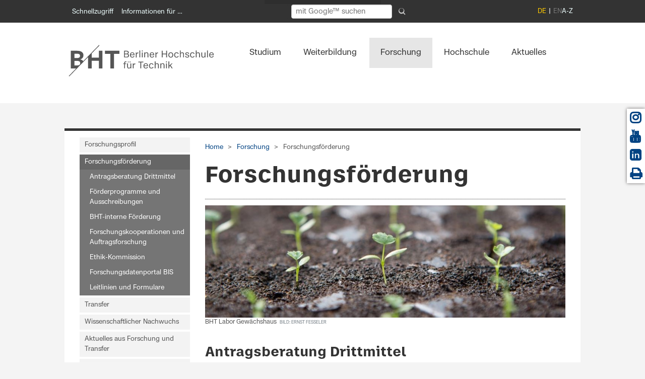

--- FILE ---
content_type: text/html; charset=utf-8
request_url: https://www.bht-berlin.de/4710
body_size: 18590
content:
<!DOCTYPE html>
<!--[if lt IE 7]> <html class="no-js ie6 oldie" dir="ltr" lang="de-DE"> <![endif]-->
<!--[if IE 7]> <html class="no-js ie7 oldie" dir="ltr" lang="de-DE"> <![endif]-->
<!--[if IE 8]> <html class="no-js ie8 oldie" dir="ltr" lang="de-DE"> <![endif]-->
<!--[if gt IE 8]> <!--><html class="no-js ie6 oldie" dir="ltr" lang="de-DE"> <!--<![endif]-->
<head>

<meta charset="utf-8">
<!-- 
	This website is powered by TYPO3 - inspiring people to share!
	TYPO3 is a free open source Content Management Framework initially created by Kasper Skaarhoj and licensed under GNU/GPL.
	TYPO3 is copyright 1998-2026 of Kasper Skaarhoj. Extensions are copyright of their respective owners.
	Information and contribution at https://typo3.org/
-->



<title>Forschungsförderung: BHT Berlin</title>
<meta name="generator" content="TYPO3 CMS" />
<meta name="viewport" content="width=device-width, initial-scale=1.0" />
<meta name="twitter:card" content="summary" />

<link rel="stylesheet" href="/typo3conf/ext/youtube_gdprembed/Resources/Public/Css/youtubegdpr.css?1758290918" media="all">
<link rel="stylesheet" href="/typo3conf/ext/om_cookie_manager/Resources/Public/Css/cookie_panel.css?1701014180" media="all">
<link rel="stylesheet" href="/typo3temp/assets/css/2a870cd76b60d33519432310b1412a47.css?1746541050" media="all">
<link rel="stylesheet" href="/typo3conf/ext/hdb/Resources/Public/Css/style.css?1739369233" media="all">
<link rel="stylesheet" href="/configuration/Resources/Public/assets/css/font-awesome.css?1739369233" media="all">
<link rel="stylesheet" href="/configuration/Resources/Public/Css/font-awsf.css?1761582308" media="all">
<link rel="stylesheet" href="/configuration/Resources/Public/assets/css/ubuntu.css?1739369233" media="all">
<link rel="stylesheet" href="/configuration/Resources/Public/Css/main.css?1764611675" media="all">
<link rel="stylesheet" href="/configuration/Resources/Public/assets/css/lightbox.css?1739369233" media="all">
<link rel="stylesheet" href="/configuration/Resources/Public/Css/powermail_beuth.css?1761582308" media="all">
<link rel="stylesheet" href="/configuration/Resources/Public/Css/bht.css?1764170014" media="all">
<link rel="stylesheet" href="/typo3conf/ext/video_shariff/Resources/Public/Css/VideoShariff.min.css?1662155222" media="all">
<link rel="stylesheet" href="/typo3conf/ext/events2/Resources/Public/Css/AutoComplete.min.css?1738337247" media="all">
<link rel="stylesheet" href="/typo3conf/ext/events2/Resources/Public/Css/Tooltip.css?1738337247" media="all">



<script src="/configuration/Resources/Public/assets/js/jquery-3.6.0.min.js?1761582308"></script>
<script src="/configuration/Resources/Public/JavaScript/jquery.min.js?1761582308"></script>


<script id="om-cookie-consent" type="application/json">{"group-1":{"gtm":""},"group-2":{"gtm":""}}</script>
<link rel="apple-touch-icon" href="fileadmin/tmpl/apple-touch-icon.png" /><meta property="og:image" content="https://www.bht-berlin.de/configuration/Resources/Public/assets/images/BHT_Logo_og.png">
<link rel="canonical" href="https://www.bht-berlin.de/4710"/>
</head>
<body id="top" class="page-4710">
<!-- <div class="skiplinks">	    <a class="skip-link" href="#main" style="opacity: 1; color: #FFFFFF; background-color: #333333;">Direkt zum Inhalt</a> 
    <a class="skip-link" href="#main-navbar" style="opacity: 1; color: #FFFFFF; background-color: #333333;">Direkt zur Hauptnavigation</a>
    <a class="skip-link" href="#socialicons" style="opacity: 1; color: #FFFFFF; background-color: #333333;">Direkt zur Social-Media-Leiste</a>
    <a class="skip-link" href="#footer" style="opacity: 1; color: #FFFFFF; background-color: #333333;">Direkt zur Fuß-Navigation</a> </div> -->
<nav class="skiplinks" aria-label="Direktnavigation">
      <a class="skip-link" href="#main" style="opacity: 1; color: #FFFFFF; background-color: #333333;">Direkt zum Inhalt</a> 
    <a class="skip-link" href="#main-navbar" style="opacity: 1; color: #FFFFFF; background-color: #333333;">Direkt zur Hauptnavigation</a>
    <a class="skip-link" href="#socialicons" style="opacity: 1; color: #FFFFFF; background-color: #333333;">Direkt zur Social-Media-Leiste</a>
    <a class="skip-link" href="#footer" style="opacity: 1; color: #FFFFFF; background-color: #333333;">Direkt zur Fuß-Navigation</a>
</nav>
<div id="page" class="ff-1colM">

	<!-- Logo fuer druckversion -->
	<div class="noscreen printlogo">
		<img src="/configuration/Resources/Public/assets/images/BHT_Logo_print.png" alt="Logo: BHT Berlin" class="printlogo">
	</div>

	<!-- Header -->
    <header role="banner" id="header">
        <div id="openCampus">

			<!-- Start Servicemen��� -->
			<nav role="navigation" id="servicemenu" class="hide-for-small" aria-label="Servicenavigation">
				<a class="skiplink" href="#skipNavigation1" tabindex="-1" style="opacity: 1; color: #FFFFFF; background-color: #333333;">Navigation überspringen</a>
				<div class="row">
					<div class="col-md-5" role="navigation" aria-label="Schnellnavigation">
						    <ul>
    <li>
      <a title="Schnellzugriff" class="open-1 header-link fachbereiche-einrichtungen-link" href="#header" data-tab-content-url="/index.php?id=4710&type=2343">Schnellzugriff</a>
    </li>    <li>
    <a title="Informationen für …" class="open-3 openCampus-link" href="#openCampus" data-tab-content-url="/index.php?id=4710&type=2342">Informationen für …</a>
    </li>
    </ul>
					</div>

					<div id="fachbereiche-einrichtungen">
						<div class="inside">
							<div class="mod_article block" id="fachbereiche-einrichtungen-content"></div>
						</div>
					</div>
					<div id="campus">
						<div class="inside">
							<div id="campus-content" class="mod_article block"></div>
						</div>
					</div>

					<div class="col-md-4">
						  <form name="searchform" id="searchform" action="/suche" method="get" role="search" aria-label="Volltextsuche"
        style="display: flex; gap: 0.3em; align-items: center; opacity: 1; color: #FFFFFF; background-color: #333333; margin-top: -6px; padding: 4px 8px; border-radius: 6px; font-size: 14px; height: 36px; width: 250px;">
    <label id="search-label" for="search-input" class="visually-hidden">Suchbegriff eingeben</label>
    <input
      type="search"
      id="search-input"
      name="q"
      placeholder="mit Google™ suchen"
      autocomplete="on"
      aria-label="Suchbegriff eingeben"
      style="padding: 4px 8px; border-radius: 4px; border: 1px solid #ccc; flex-grow: 1; height: 28px; font-size: 14px; width: 180px;"
    />
    <input type="hidden" name="ie" value="UTF-8" />
    <button type="submit" aria-label="Suche absenden"
            style="background:none; border:none; cursor:pointer; padding: 6px; margin-left: 0.4em; border-radius: 50%; display: flex; justify-content: center; align-items: center; height: 28px; width: 28px;">
      <svg xmlns="http://www.w3.org/2000/svg" width="14" height="14" fill="#ccc" viewBox="0 0 16 16" aria-hidden="true" focusable="false" style="border-radius: 4px;">
        <path d="M11.742 10.344a6.5 6.5 0 1 0-1.397 1.398h-.001l3.85 3.85a1 1 0 0 0 1.415-1.415l-3.85-3.85zm-5.242 0a5 5 0 1 1 0-10 5 5 0 0 1 0 10z"/>
      </svg>
    </button>
  </form>
					</div>
					<div class="col-md-3">
						<ul class="right topRight" aria-label="Meta Navigation"><li class="last"><a href="/a-z" aria-label="A bis Z">A-Z</a></li></ul><ul class="right ul_sprachschalter" aria-label="Sprachenmenü"><li class="active"><span>DE</span></li><li class="notAvailable disabled"><span aria-disabled="true">EN</span></li></ul>
					</div>
				</div>
				<a class="invisible" id="skipNavigation1" tabindex="-1">&nbsp;</a>
			</nav>
			<!-- End Servicemenu -->

			<!-- Start Mobile Menu -->
			<nav id="mobilemenu" class="show-for-small" role="navigation" aria-label="Mobile Navigation">
				<a class="skiplink" href="#skipNavigation2">Navigation überspringen</a>
				<div class="inside row">
					<div class="col-12">
						 <a title="Menü öffnen" class="toggle-mmenu-1 open" href="&#35;mmenu-1"><i class="fas fa-bars"></i></a>
 <a title="Startseite" class="home" href="/"><i class="fas fa-home"></i></a>
 <a title="Suche" class="searchmobile" href="/suche"><i class="fas fa-search"></i></a><ul class="right ul_sprachschalter" aria-label="Language Menu"><li class="mobil_sprachschalter active"><span>DE</span></li><li class="mobil_sprachschalter"><a href="/en/">EN</a></li></ul>
					</div>
				</div>
				<a class="invisible" id="skipNavigation2">&nbsp;</a>
			</nav>
			<!-- End Mobile Menu -->

			<!-- Start Fachbereiche + Einrichtungen -->
			<div id="fachbereiche-einrichtungen">
				<div class="inside">
					<div class="mod_article block" id="fachbereiche-einrichtungen-content"></div>
				</div>
			</div>
			<!-- End Fachbereiche + Einrichtungen -->


			<!-- Start mein campus -->
			<div id="campus">
				<div class="inside">
					<div id="campus-content" class="mod_article block"></div>
				</div>
			</div>
			<!-- End mein campus -->



		</div>
	</header>
<!-- -->
<div class="navbar-container">
  <nav id="main-navbar" class="navbar navbar-expand-sm" role="navigation" aria-label="Hauptnavigation der Seite">
    <div class="inside row">

      <!-- Start Logo und Hauptnavigation -->
      <div class="mod_article col-md-2 col-lg-3 col-xl-4 alpha br" id="beuth-logo" role="region" aria-label="BHT Logo">
    

            <a id="c1"></a>
            
            
            
                



            
            
                

    



            
            

    <div class="ce-image ce-left ce-above">
        



    <div class="ce-gallery"
         data-ce-columns="1"
         data-ce-images="1">

        <!-- Optional zentrierter Wrapper -->
        

        <!-- Zeilen -->
        
            <div class="galleryRow row">

                <!-- Spalten -->
                
                    
                        <div class="galleryCol col-md-12">

                            


        

<figure class="image">

    
            <!-- Typolink wie gewohnt -->
            <a href="/" title="Berliner Hochschule für Technik (BHT)">
                

<img treatIdAsReference="1" class="image-embed-item" title="Berliner Hochschule für Technik (BHT)" alt="Logo der Berliner Hochschule für Technik (BHT)" src="/fileadmin/images/BHT_Logo_horizontal_Anthrazit.svg" width="289" height="85" />




            </a>
        

    <!-- CAPTION + COPYRIGHT -->
    
        <figcaption class="image-caption">

            

            

        </figcaption>
    

</figure>



    




                        </div>
                    
                

            </div>
        

        <!-- Center Wrapper schließen -->
        

    </div>



    </div>


            
                



            
            
                



            
            

        

</div>

      <!-- indexer::stop -->
      <div id="Hauptnavigation" class="mod_navigation col-md-10 col-lg-9 col-xl-8 mainnavbar">
        <div class="collapse navbar-collapse" id="navbarToggler">
          <div class="skip-in-section">
            <a class="skiplink" href="#skipNavigation3">
              Navigation überspringen
            </a>
          </div>

          <nav aria-label="Hauptnavigation"><ul class="level_1 mainNavi"><li class="submenu fs first"><a href="/studium" class="submenu" aria-haspopup="true" aria-expanded="false">Studium</a><ul class="level_2 dropdown"><li class="submenu fs first"><a href="/studiengaenge" class="submenu" aria-haspopup="true" aria-expanded="false">Studiengänge</a><ul class="level_3 dropdown"><li class="submenu subnavileft"><a href="/studiengaenge" class="submenu">Übersicht: Alle Studiengänge</a></li><li class="submenu last"><a href="/duales-studium" class="submenu">Dual studieren</a></li></ul></li><li class="submenu"><a href="/bewerbung" class="submenu" aria-haspopup="true" aria-expanded="false">Bewerbung</a><ul class="level_3 dropdown"><li class="submenu fs first"><a href="/713" class="submenu" aria-haspopup="true" aria-expanded="false">Bachelorstudium</a></li><li class="submenu"><a href="/714" class="submenu">Masterstudium</a></li><li class="submenu"><a href="/716" class="submenu">Hochschulwechsel</a></li><li class="submenu"><a href="/188" class="submenu">Gast- und Nebenhörer*innen</a></li><li class="submenu subnavileft"><a href="/nc" class="submenu">NC-Auswahlverfahren</a></li><li class="submenu last"><a href="/867" class="submenu">Häufig gestellte Fragen</a></li></ul></li><li class="submenu"><a href="/40" class="submenu" aria-haspopup="true" aria-expanded="false">Vor dem Studium</a><ul class="level_3 dropdown"><li class="submenu fs first"><a href="/podcast-backstage" class="submenu">Podcast BHT Backstage</a></li><li class="submenu"><a href="/3037" class="submenu" aria-haspopup="true" aria-expanded="false">Info-Veranstaltungen</a></li><li class="submenu"><a href="/schulportal" class="submenu" aria-haspopup="true" aria-expanded="false">Schulportal</a></li><li class="submenu"><a href="/166" class="submenu">Vorpraktikum</a></li><li class="submenu subnavileft"><a href="/4446" class="submenu">Brückenkurse</a></li><li class="submenu last"><a href="/173" class="submenu">Hilfreiche Links</a></li></ul></li><li class="submenu"><a href="/398" class="submenu" aria-haspopup="true" aria-expanded="false">Studierendenservice</a><ul class="level_3 dropdown"><li class="submenu fs first"><a href="/studienberatung" class="submenu" aria-haspopup="true" aria-expanded="false">Zentrale Studienberatung</a></li><li class="submenu"><a href="/57" class="submenu" aria-haspopup="true" aria-expanded="false">Studienverwaltung</a></li><li class="submenu subnavileft"><a href="/career" class="submenu" aria-haspopup="true" aria-expanded="false">Career Service</a></li><li class="submenu last"><a href="/schreiblabor" class="submenu" aria-haspopup="true" aria-expanded="false">Schreiblabor</a></li></ul></li><li class="submenu subnavileft"><a href="/175" class="submenu" aria-haspopup="true" aria-expanded="false">Internationales</a><ul class="level_3 dropdown"><li class="submenu fs first"><a href="/5000" class="submenu" aria-haspopup="true" aria-expanded="false">BHT-Studierende</a></li><li class="submenu subnavileft"><a href="/internationale-studierende" class="submenu" aria-haspopup="true" aria-expanded="false">Internationale Studierende</a></li><li class="submenu last"><a href="/516" class="submenu" aria-haspopup="true" aria-expanded="false">Austauschstudierende</a></li></ul></li><li class="submenu last"><a href="/3184" class="submenu" aria-haspopup="true" aria-expanded="false">Studienorganisation</a><ul class="level_3 dropdown"><li class="submenu fs first"><a href="/3818" class="submenu">Studium von A–Z</a></li><li class="submenu"><a href="/termine" class="submenu" aria-haspopup="true" aria-expanded="false">Termine und Fristen</a></li><li class="submenu"><a href="/3749" class="submenu" aria-haspopup="true" aria-expanded="false">Immatrikulation & Rückmeldung</a></li><li class="submenu"><a href="/3064" class="submenu" aria-haspopup="true" aria-expanded="false">Planen & Belegen</a></li><li class="submenu"><a href="/194" class="submenu" aria-haspopup="true" aria-expanded="false">Anerkennung & Anrechnung</a></li><li class="submenu"><a href="/666" class="submenu" aria-haspopup="true" aria-expanded="false">Finanzierung</a></li><li class="submenu"><a href="/667" class="submenu">Beratung</a></li><li class="submenu subnavileft"><a href="/campus-card" class="submenu">Campus-Card</a></li><li class="submenu last"><a href="/3107" class="submenu">Höre Zukunft - BHT Backstage (Studium meistern)</a></li></ul></li></ul></li><li class="submenu"><a href="/weiterbildung" class="submenu" aria-haspopup="true" aria-expanded="false">Weiterbildung</a><ul class="level_2 dropdown"><li class="submenu fs first"><a href="/fsi" class="submenu" aria-haspopup="true" aria-expanded="false">Fernstudieninstitut</a><ul class="level_3 dropdown"><li class="submenu fs first"><a href="/fsiinfo" class="submenu">Aktuelles aus dem Bereich Weiterbildung</a></li><li class="submenu"><a href="/studienablauf" class="submenu">Infos zum Fernstudium</a></li><li class="submenu"><a href="/309" class="submenu">Kontakt</a></li><li class="submenu subnavileft"><a href="/2497" class="submenu">Kooperationspartner</a></li><li class="submenu last"><a href="/4066" class="submenu">Jobs für Studierende</a></li></ul></li><li class="submenu"><a href="/master-fernstudiengaenge" class="submenu" aria-haspopup="true" aria-expanded="false">Fernstudiengänge</a><ul class="level_3 dropdown"><li class="submenu fs first"><a href="/iem" class="submenu" aria-haspopup="true" aria-expanded="false">Industrial Engineering und Management</a></li><li class="submenu"><a href="/ctm" class="submenu" aria-haspopup="true" aria-expanded="false">Clinical Trial Management</a></li><li class="submenu"><a href="/ere" class="submenu">Energie- und Ressourceneffizienz</a></li><li class="submenu"><a href="/medi" class="submenu">Medizinische Informatik</a></li><li class="submenu"><a href="/renewables" class="submenu">MBA Renewables</a></li><li class="submenu subnavileft"><a href="/bachelor-rechtsfachwirt" class="submenu">Bachelor Fernstudiengang Rechtswissenschaft für Rechtsfachwirte</a></li><li class="submenu last"><a href="/bachelor-notarfachwirt" class="submenu">Bachelor Fernstudiengang Rechtswissenschaft für Notarfachwirte</a></li></ul></li><li class="submenu"><a href="/weiterbildung-fernstudium" class="submenu" aria-haspopup="true" aria-expanded="false">Zertifikatskurse</a><ul class="level_3 dropdown"><li class="submenu fs first"><a href="/operationsresearch" class="submenu">Course Operations Research</a></li><li class="submenu"><a href="/architekturplus" class="submenu">ArchitekturPlus</a></li><li class="submenu"><a href="/weiterbildung/bim-1" class="submenu">Building Information Modeling</a></li><li class="submenu"><a href="/3807" class="submenu">Clinical Trial Management</a></li><li class="submenu"><a href="/data-science-weiterbildung" class="submenu" aria-haspopup="true" aria-expanded="false">Data Science</a></li><li class="submenu"><a href="/3920" class="submenu" aria-haspopup="true" aria-expanded="false">Energie</a></li><li class="submenu"><a href="/ie-weiterbildung" class="submenu" aria-haspopup="true" aria-expanded="false">Industrial Engineering und Management</a></li><li class="submenu"><a href="/3826" class="submenu">Medizinische Informatik</a></li><li class="submenu"><a href="/qm" class="submenu" aria-haspopup="true" aria-expanded="false">Qualitätsmanagement</a></li><li class="submenu subnavileft"><a href="/recht" class="submenu" aria-haspopup="true" aria-expanded="false">Recht und Wirtschaft</a></li><li class="submenu last"><a href="/3593" class="submenu" aria-haspopup="true" aria-expanded="false">Brandschutz</a></li></ul></li><li class="submenu"><a href="/weiterbildungsseminare" class="submenu">Präsenzseminare</a></li><li class="submenu subnavileft"><a href="/fsi-anmeldung" class="submenu" aria-haspopup="true" aria-expanded="false">Anmeldung</a><ul class="level_3 dropdown"><li class="submenu fs first"><a href="/3627" class="submenu">Anmeldung zum Masterfernstudium</a></li><li class="submenu subnavileft"><a href="/3628" class="submenu">Anmeldung zum Zertifikatskurs</a></li><li class="submenu last"><a href="/3629" class="submenu">Anmeldung zu Präsenzseminaren</a></li></ul></li><li class="submenu last"><a href="/foerderung" class="submenu">Fördermöglichkeiten</a></li></ul></li><li class="submenu"><a href="/forschung" class="active">Forschung</a><ul class="level_2 dropdown"><li class="submenu fs first"><a href="/4709" class="submenu" aria-haspopup="true" aria-expanded="false">Forschungsprofil</a><ul class="level_3 dropdown"><li class="submenu fs first"><a href="/4715" class="submenu">Forschungs- und Transferstrategie</a></li><li class="submenu"><a href="/3117" class="submenu">Forschungsschwerpunkte</a></li><li class="submenu"><a href="/4719" class="submenu" aria-haspopup="true" aria-expanded="false">Forschungsprojekte</a></li><li class="submenu subnavileft"><a href="/4503" class="submenu">BHT-Forschungsverbünde</a></li><li class="submenu last"><a href="/4718" class="submenu" aria-haspopup="true" aria-expanded="false">Wissenschaftliche Zusammenarbeit</a></li></ul></li><li class="submenu"><a href="/4710" class="active">Forschungsförderung</a><ul class="level_3 dropdown"><li class="submenu fs first"><a href="/3115" class="submenu">Antragsberatung Drittmittel</a></li><li class="submenu"><a href="/4711" class="submenu" aria-haspopup="true" aria-expanded="false">Förderprogramme und Ausschreibungen</a></li><li class="submenu"><a href="/4712" class="submenu" aria-haspopup="true" aria-expanded="false">BHT-interne Förderung</a></li><li class="submenu"><a href="/4713" class="submenu" aria-haspopup="true" aria-expanded="false">Forschungskooperationen und Auftragsforschung</a></li><li class="submenu"><a href="/4717" class="submenu">Ethik-Kommission</a></li><li class="submenu subnavileft"><a href="/4714" class="submenu">Forschungsdatenportal BIS</a></li><li class="submenu last"><a href="/3211" class="submenu">Leitlinien und Formulare</a></li></ul></li><li class="submenu"><a href="/4723" class="submenu" aria-haspopup="true" aria-expanded="false">Transfer</a><ul class="level_3 dropdown"><li class="submenu fs first"><a href="/startup" class="submenu" aria-haspopup="true" aria-expanded="false">Startup Hub</a></li><li class="submenu subnavileft"><a href="/forschung/innovation-hub" class="submenu" aria-haspopup="true" aria-expanded="false">Innovation Hub</a></li><li class="submenu last"><a href="https://projekt.bht-berlin.de/zukunftstadt" target="_blank" class="submenu">Innovative Hochschule</a></li></ul></li><li class="submenu"><a href="/4724" class="submenu" aria-haspopup="true" aria-expanded="false">Wissenschaftlicher Nachwuchs</a><ul class="level_3 dropdown"><li class="submenu fs first"><a href="/4551" class="submenu" aria-haspopup="true" aria-expanded="false">Promotionsinteressierte</a></li><li class="submenu"><a href="/promotion" class="submenu" aria-haspopup="true" aria-expanded="false">Promovierende</a></li><li class="submenu"><a href="/4553" class="submenu">Betreuende</a></li><li class="submenu"><a href="/4731" class="submenu">FH-Personal Projekt@ BHT</a></li><li class="submenu subnavileft"><a href="/4652" class="submenu">Richtlinien und Formulare</a></li><li class="submenu last"><a href="/5004" class="submenu">Promotionsrecht@BHT</a></li></ul></li><li class="submenu"><a href="/4702" class="submenu">Aktuelles aus Forschung und Transfer</a></li><li class="submenu subnavileft"><a href="/4703" class="submenu" aria-haspopup="true" aria-expanded="false">Veranstaltungen</a><ul class="level_3 dropdown"><li class="submenu subnavileft"><a href="https://projekt.bht-berlin.de/forschungs-und-transfertag" target="_blank" class="submenu">Forschungs- und Transfertag</a></li><li class="submenu last"><a href="/4647" class="submenu">Lunchtalks</a></li></ul></li><li class="submenu last"><a href="/4704" class="submenu" aria-haspopup="true" aria-expanded="false">Ansprechpersonen</a><ul class="level_3 dropdown"><li class="submenu fs first"><a href="/254" class="submenu">Referat Forschung</a></li><li class="submenu subnavileft"><a href="/4595" class="submenu">Referat NWZ</a></li><li class="submenu last"><a href="/4398" class="submenu">Referat Technologietransfer</a></li></ul></li></ul></li><li class="submenu subnavileft"><a href="/3005" class="submenu" aria-haspopup="true" aria-expanded="false">Hochschule</a><ul class="level_2 dropdown"><li class="submenu fs first"><a href="/portraet" class="submenu" aria-haspopup="true" aria-expanded="false">Porträt</a><ul class="level_3 dropdown"><li class="submenu fs first"><a href="/2051" class="submenu" aria-haspopup="true" aria-expanded="false">Geschichte</a></li><li class="submenu"><a href="/leitbild" class="submenu">Leitbild der BHT</a></li><li class="submenu"><a href="/strategie" class="submenu" aria-haspopup="true" aria-expanded="false">Strategie</a></li><li class="submenu"><a href="/3457" class="submenu">Internationalisierung</a></li><li class="submenu"><a href="/diversity" class="submenu" aria-haspopup="true" aria-expanded="false">Diversity</a></li><li class="submenu"><a href="/klimaschutz" class="submenu" aria-haspopup="true" aria-expanded="false">Klimaschutz</a></li><li class="submenu subnavileft"><a href="/23" class="submenu" aria-haspopup="true" aria-expanded="false">Zahlen und Fakten</a></li><li class="submenu last"><a href="/186" class="submenu" aria-haspopup="true" aria-expanded="false">Auszeichnungen</a></li></ul></li><li class="submenu"><a href="/3089" class="submenu" aria-haspopup="true" aria-expanded="false">Organisation</a><ul class="level_3 dropdown"><li class="submenu fs first"><a href="/654" class="submenu">Ansprechpersonen</a></li><li class="submenu"><a href="/praesidium" class="submenu" aria-haspopup="true" aria-expanded="false">Präsidium</a></li><li class="submenu"><a href="/555" class="submenu" aria-haspopup="true" aria-expanded="false">Gremien und Interessenvertretungen</a></li><li class="submenu"><a href="/fachbereiche" class="submenu" aria-haspopup="true" aria-expanded="false">Fachbereiche</a></li><li class="submenu"><a href="/4204" class="submenu" aria-haspopup="true" aria-expanded="false">Zentrale Verwaltung</a></li><li class="submenu subnavileft"><a href="/ordnungen" class="submenu" aria-haspopup="true" aria-expanded="false">Gesetze und Ordnungen</a></li><li class="submenu last"><a href="/am" class="submenu">Amtliche Mitteilungen</a></li></ul></li><li class="submenu"><a href="/3055" class="submenu" aria-haspopup="true" aria-expanded="false">Einrichtungen</a><ul class="level_3 dropdown"><li class="submenu fs first"><a href="/bibliothek" class="submenu" aria-haspopup="true" aria-expanded="false">Bibliothek</a></li><li class="submenu"><a href="/hrz" class="submenu" aria-haspopup="true" aria-expanded="false">Hochschulrechenzentrum</a></li><li class="submenu"><a href="/zeh" class="submenu" aria-haspopup="true" aria-expanded="false">Hochschulsport</a></li><li class="submenu"><a href="/international" class="submenu" aria-haspopup="true" aria-expanded="false">Internationales</a></li><li class="submenu subnavileft"><a href="/digitale-lehre" class="submenu" aria-haspopup="true" aria-expanded="false">Kompetenzzentrum Digitale Lehre</a></li><li class="submenu last"><a href="/labore" class="submenu">Labore</a></li></ul></li><li class="submenu"><a href="/campus" class="submenu" aria-haspopup="true" aria-expanded="false">Campus</a><ul class="level_3 dropdown"><li class="submenu fs first"><a href="/lageplan" class="submenu" aria-haspopup="true" aria-expanded="false">Häuser und Standorte</a></li><li class="submenu"><a href="/2086" class="submenu" aria-haspopup="true" aria-expanded="false">Standortentwicklung</a></li><li class="submenu"><a href="/lernraeume" class="submenu">Lernräume</a></li><li class="submenu subnavileft"><a href="/mensa" class="submenu">Mensa</a></li><li class="submenu last"><a href="/kita" class="submenu">Kindertagesstätte</a></li></ul></li><li class="submenu subnavileft"><a href="/572" class="submenu" aria-haspopup="true" aria-expanded="false">Menschen</a><ul class="level_3 dropdown"><li class="submenu fs first"><a href="/339" class="submenu" aria-haspopup="true" aria-expanded="false">Professuren</a></li><li class="submenu"><a href="/340" class="submenu">Technik und Verwaltung</a></li><li class="submenu subnavileft"><a href="/4564" class="submenu">Akademische Mitarbeiter*innen</a></li><li class="submenu last"><a href="/people" class="submenu">Gesamtverzeichnis</a></li></ul></li><li class="submenu last"><a href="/karriere" class="submenu" aria-haspopup="true" aria-expanded="false">Karriere</a><ul class="level_3 dropdown"><li class="submenu fs first"><a href="/4483" class="submenu">Arbeiten an der BHT</a></li><li class="submenu subnavileft"><a href="/berufungsportal" class="submenu" aria-haspopup="true" aria-expanded="false">Berufungsportal</a></li><li class="submenu last"><a href="/4485" class="submenu">Wissenschaftlicher Nachwuchs</a></li></ul></li></ul></li><li class="submenu last"><a href="/news" class="submenu" aria-haspopup="true" aria-expanded="false">Aktuelles</a><ul class="level_2 dropdown"><li class="submenu fs first"><a href="/news" class="submenu">Aktuelle Meldungen</a></li><li class="submenu"><a href="/events" class="submenu" aria-haspopup="true" aria-expanded="false">Veranstaltungskalender</a><ul class="level_3 dropdown"><li class="submenu last"><a href="/lndw" class="submenu" aria-haspopup="true" aria-expanded="false">Lange Nacht der Wissenschaften</a></li></ul></li><li class="submenu"><a href="/magazin" class="submenu" aria-haspopup="true" aria-expanded="false">Magazin</a><ul class="level_3 dropdown"><li class="submenu fs first"><a href="/4959" class="submenu">Campus</a></li><li class="submenu"><a href="/4660" class="submenu">Fokus Forschung</a></li><li class="submenu"><a href="/4486" class="submenu">Wir von der BHT</a></li><li class="submenu subnavileft"><a href="/mission-zukunft" class="submenu">BHT für alle</a></li><li class="submenu last"><a href="/3339" class="submenu">Archiv</a></li></ul></li><li class="submenu subnavileft"><a href="/jobs" class="submenu" aria-haspopup="true" aria-expanded="false">Stellenausschreibungen</a><ul class="level_3 dropdown"><li class="submenu fs first"><a href="/berufungsportal" class="submenu" aria-haspopup="true" aria-expanded="false">Professur</a></li><li class="submenu"><a href="/241" class="submenu" aria-haspopup="true" aria-expanded="false">Beschäftigte</a></li><li class="submenu"><a href="/4672" class="submenu">Gastdozenturen</a></li><li class="submenu subnavileft"><a href="/1650" class="submenu">Lehrbeauftragte</a></li><li class="submenu last"><a href="/1652" class="submenu">Studentische Hilfskräfte</a></li></ul></li><li class="submenu last"><a href="/podcast" class="submenu">Podcast</a></li></ul></li></ul></nav>

          <a id="skipNavigation3" class="invisible" tabindex="-1">&nbsp;</a>
        </div>
      </div>
      <!-- indexer::continue -->
      <!-- End Logo und Hauptnavigation -->
    </div>
  </nav>
</div>


	<div id="container">
		<div id="main" role="main">
			<div class="inside">
				<div class="banner">
					
				</div>


				<div class="mod_article container" id="Forschungsförderung">

					<div class="row">
						<aside class="col-md-4 col-lg-3">

							<!-- indexer::stop -->
							<nav class="mod_navigation subnav hide-for-small block" aria-label="Subnavigation">
								<a href="#skipNavigation19" class="skiplink">Navigation überspringen</a>
								<ul class="level_1"><li class="submenu"><a href="/4709">Forschungsprofil</a></li><li class="active submenu"><a href="/4710" class="active">Forschungsförderung</a><ul class="level_2"><li class="first"><a href="/3115">Antragsberatung Drittmittel</a></li><li class="submenu"><a href="/4711">Förderprogramme und Ausschreibungen</a></li><li class="submenu"><a href="/4712">BHT-interne Förderung</a></li><li class="submenu"><a href="/4713">Forschungskooperationen und Auftragsforschung</a></li><li class="submenu"><a href="/4717">Ethik-Kommission</a></li><li class="submenu"><a href="/4714">Forschungsdatenportal BIS</a></li><li class="last"><a href="/3211">Leitlinien und Formulare</a></li></ul></li><li class="submenu"><a href="/4723">Transfer</a></li><li class="submenu"><a href="/4724">Wissenschaftlicher Nachwuchs</a></li><li class="submenu"><a href="/4702">Aktuelles aus Forschung und Transfer</a></li><li class="submenu"><a href="/4703">Veranstaltungen</a></li><li class="submenu"><a href="/4704">Ansprechpersonen</a></li></ul>
								<a id="skipNavigation19" class="invisible">&nbsp;</a>
							</nav>
							<!-- indexer::continue -->

							<!-- indexer::continue -->

						</aside>
						<!-- indexer::stop -->

						<div class="mod_newsarchive col-md-8 col-lg-9">
							<div class="mod_breadcrumb" aria-label="Brotkrumen-Navigation">

								<ul class="bc"><li class="home first"><a href="/" tabindex="-1">Home</a></li><li><a href="/forschung" tabindex="-1">Forschung</a></li><li class="last">Forschungsförderung</li></ul>
							</div>
							<h1 class="ce_headline lead">Forschungsförderung</h1>
							<a name="c32855" id="anker32855"></a>
    

            <div id="c32855" class="frame frame-default frame-type-image frame-layout-0 frame-space-after-large">
                
                
                    



                
                
                    

    



                
                

    <div class="ce-image ce-center ce-above">
        



    <div class="ce-gallery"
         data-ce-columns="1"
         data-ce-images="1">

        <!-- Optional zentrierter Wrapper -->
        
            <div class="ce-outer">
                <div class="ce-inner">
        

        <!-- Zeilen -->
        
            <div class="galleryRow row">

                <!-- Spalten -->
                
                    
                        <div class="galleryCol col-md-12">

                            


        

<figure class="image">

    
            
                    <!-- Normale Bildausgabe -->
                    

<img treatIdAsReference="1" class="image-embed-item" title="BHT Labor Gewächshaus" alt="Nahaufnahme: Keimlinge wachsen in Reihen aus Erde" src="/fileadmin/oe/forschung/Forschung_Bilder_neu/Header/__c__Ernst-Fesseler_Banner-BHT_Labor_GewaechshausFBV.jpg" width="963" height="300" />




                
        

    <!-- CAPTION + COPYRIGHT -->
    
        <figcaption class="image-caption">

            
                <span class="captionTxt">BHT Labor Gewächshaus</span>
            

            
                <span class="copyright">
                    Bild:
                    Ernst Fesseler
                </span>
            

        </figcaption>
    

</figure>



    




                        </div>
                    
                

            </div>
        

        <!-- Center Wrapper schließen -->
        
                </div>
            </div>
        

    </div>



    </div>


                
                    



                
                
                    



                
            </div>

        

<a name="c32185" id="anker32185"></a>
    

            <div id="c32185" class="frame frame-default frame-type-text frame-layout-0">
                
                
                    



                
                
                    

    

            
    
            <h2 class="csc-header csc-header-h2 ">
    
            Antragsberatung Drittmittel
        
</h2>

        


            



            




    



                
                

    <p>Sie möchten Drittmittel beantragen? Eine Forschungskooperation eingehen? Das Referat Forschung unterstützt und berät alle forschungsinteressierten Mitglieder der Hochschule, die ein Forschungs- und Entwicklungsprojekt umsetzen oder mit Partnern anderer Hochschulen, Forschungseinrichtungen oder Unternehmen zusammenarbeiten möchten.</p>
<p><a href="/3115" class="internal-link">mehr</a></p>


                
                    



                
                
                    



                
            </div>

        

<a name="c32186" id="anker32186"></a>
    

            <div id="c32186" class="frame frame-default frame-type-div frame-layout-0">
                
                
                    



                
                
                

    <hr class="ce-div" />


                
                    



                
                
                    



                
            </div>

        

<a name="c32187" id="anker32187"></a>
    

            <div id="c32187" class="frame frame-default frame-type-text frame-layout-0">
                
                
                    



                
                
                    

    

            
    
            <h2 class="csc-header csc-header-h2 ">
    
            Förderprogramme und Ausschreibungen
        
</h2>

        


            



            




    



                
                

    <p>Ob regionale, nationale oder internationale Förderprogramme: Auf den folgenden Seiten finden Sie weiterführende Informationen zu Ausschreibungen und Mittelgebern.</p>
<p><a href="/4711" class="internal-link">mehr</a></p>


                
                    



                
                
                    



                
            </div>

        

<a name="c32188" id="anker32188"></a>
    

            <div id="c32188" class="frame frame-default frame-type-div frame-layout-0">
                
                
                    



                
                
                

    <hr class="ce-div" />


                
                    



                
                
                    



                
            </div>

        

<a name="c32190" id="anker32190"></a>
    

            <div id="c32190" class="frame frame-default frame-type-text frame-layout-0">
                
                
                    



                
                
                    

    

            
    
            <h2 class="csc-header csc-header-h2 ">
    
            BHT-interne Förderung
        
</h2>

        


            



            




    



                
                

    <p>Mit Lehrermäßigungen, dem Forschungs- und Innovationsfonds (FIF) und der Kommission für Forschung und Förderung des wissenschaftlichen Nachwuchses des Akademischen Senats (FoKo) unterstützt die Berliner Hochschule für Technik selbst die Arbeit ihrer Forschenden.</p>
<p><a href="/4712" class="internal-link">mehr</a></p>


                
                    



                
                
                    



                
            </div>

        

<a name="c32191" id="anker32191"></a>
    

            <div id="c32191" class="frame frame-default frame-type-div frame-layout-0">
                
                
                    



                
                
                

    <hr class="ce-div" />


                
                    



                
                
                    



                
            </div>

        

<a name="c32192" id="anker32192"></a>
    

            <div id="c32192" class="frame frame-default frame-type-text frame-layout-0">
                
                
                    



                
                
                    

    

            
    
            <h2 class="csc-header csc-header-h2 ">
    
            Forschungskooperationen
        
</h2>

        


            



            




    



                
                

    <p>Die BHT fördert und unterstützt Kooperationen mit externen Partnern&nbsp;wie Hochschulen, Unternehmen, Forschungseinrichtungen und anderen öffentlichen oder privaten Einrichtungen.</p>
<p><a href="/4713" class="internal-link">mehr</a></p>


                
                    



                
                
                    



                
            </div>

        

<a name="c32193" id="anker32193"></a>
    

            <div id="c32193" class="frame frame-default frame-type-div frame-layout-0">
                
                
                    



                
                
                

    <hr class="ce-div" />


                
                    



                
                
                    



                
            </div>

        

<a name="c32194" id="anker32194"></a>
    

            <div id="c32194" class="frame frame-default frame-type-text frame-layout-0">
                
                
                    



                
                
                    

    

            
    
            <h2 class="csc-header csc-header-h2 ">
    
            Forschungsdatenportal BIS
        
</h2>

        


            



            




    



                
                

    <p>Das Forschungsdatenportal des BHT Informationssystems (BIS) dient dazu, Daten zu Forschungsaktivitäten an der BHT zur Verfügung zu stellen. Es werden hier Forschungsdaten zu Publikationen, Forschungsprojekten und -kooperationen verwaltet.</p>
<p><a href="/4714" class="internal-link">mehr</a></p>


                
                    



                
                
                    



                
            </div>

        

<a name="c32195" id="anker32195"></a>
    

            <div id="c32195" class="frame frame-default frame-type-div frame-layout-0">
                
                
                    



                
                
                

    <hr class="ce-div" />


                
                    



                
                
                    



                
            </div>

        

<a name="c32196" id="anker32196"></a>
    

            <div id="c32196" class="frame frame-default frame-type-text frame-layout-0">
                
                
                    



                
                
                    

    

            
    
            <h2 class="csc-header csc-header-h2 ">
    
            Richtlinien und Formulare
        
</h2>

        


            



            




    



                
                

    <p>Richtlinien, Leitlinien und Formulare, die für Forschende der BHT im Zusammenhang mit der Beantragung und Durchführung von Forschungsprojekten wichtig sind, haben wir für Sie zusammengestellt.</p>
<p><a href="/3211" class="internal-link">mehr</a></p>


                
                    



                
                
                    



                
            </div>

        


						<!-- indexer::continue -->
						</div>
						<!-- indexer::continue -->
					</div>
				</div>


				<div id="kontext" class="mod_article bg-lightgreen block">
					
				</div>

<!-- Start Socialicons -->
<div id="socialicons" class="socialicons">
    <a name="c21" id="anker21"></a>
    

            <div id="c21" class="frame frame-default frame-type-html frame-layout-0">
                
                
                    



                
                
                

    <div class="socialicons">
<ul>
<li><a href="https://instagram.com/bht_studierezukunft/" title="Instagram" alt="Instagram-Account der BHT" target="_blank"><i class="fa fa-instagram fa-2x"></i></a></li>
<li><a href="https://www.youtube.com/BHTbln" title="YouTube" alt="YouTube-Account der BHT" target="_blank"><i class="fa fa-youtube fa-2x"></i></a></li>
<li><a href="https://www.linkedin.com/school/berliner-hochschule-f%C3%BCr-technik-bht" title="LinkedIn" alt="LinkedIn-Account der BHT" target="_blank"><i class="fa fa-linkedin fa-2x"></i></a></li>
<li><a href="javascript:window.print()" title="Drucken" alt="Druckversion"><i class="fa fa-print fa-2x"></i></a></li>
</ul>
</div>



                
                    



                
                
                    



                
            </div>

        


</div>
<!-- End Socialicons -->

			</div>
		</div>
    </div>

    <footer id="footer" role="contentinfo">
        <div class="inside row">

			<!-- indexer::stop -->
			<nav class="mod_sitemap" aria-label="Fuß Navigation">

				<div class="skip-in-section"><a href="#skipFooterNavigation" class="skiplink">Navigation überspringen</a></div>
				<ul class="row"><li class="col"><a href="/studium" aria-haspopup="true" aria-expanded="false">Studium</a><ul class="level_2"><li role="presentation"><a href="/studiengaenge" aria-haspopup="true" aria-expanded="false">Studiengänge</a></li><li role="presentation"><a href="/bewerbung" aria-haspopup="true" aria-expanded="false">Bewerbung</a></li><li role="presentation"><a href="/40" aria-haspopup="true" aria-expanded="false">Vor dem Studium</a></li><li role="presentation"><a href="/398" aria-haspopup="true" aria-expanded="false">Studierendenservice</a></li><li role="presentation"><a href="/175" aria-haspopup="true" aria-expanded="false">Internationales</a></li><li role="presentation"><a href="/3184" aria-haspopup="true" aria-expanded="false">Studienorganisation</a></li></ul><li class="col"><a href="/weiterbildung" aria-haspopup="true" aria-expanded="false">Weiterbildung</a><ul class="level_2"><li role="presentation"><a href="/fsi" aria-haspopup="true" aria-expanded="false">Fernstudieninstitut</a></li><li role="presentation"><a href="/master-fernstudiengaenge" aria-haspopup="true" aria-expanded="false">Fernstudiengänge</a></li><li role="presentation"><a href="/weiterbildung-fernstudium" aria-haspopup="true" aria-expanded="false">Zertifikatskurse</a></li><li role="presentation"><a href="/weiterbildungsseminare">Präsenzseminare</a></li><li role="presentation"><a href="/fsi-anmeldung" aria-haspopup="true" aria-expanded="false">Anmeldung</a></li><li role="presentation"><a href="/foerderung">Fördermöglichkeiten</a></li></ul><li class="col"><a href="/forschung" class="active" aria-haspopup="true" aria-expanded="false">Forschung</a><ul class="level_2"><li role="presentation"><a href="/4709" aria-haspopup="true" aria-expanded="false">Forschungsprofil</a></li><li role="presentation"><a href="/4710" class="active" aria-haspopup="true" aria-expanded="false">Forschungsförderung</a></li><li role="presentation"><a href="/4723" aria-haspopup="true" aria-expanded="false">Transfer</a></li><li role="presentation"><a href="/4724" aria-haspopup="true" aria-expanded="false">Wissenschaftlicher Nachwuchs</a></li><li role="presentation"><a href="/4702">Aktuelles aus Forschung und Transfer</a></li><li role="presentation"><a href="/4703" aria-haspopup="true" aria-expanded="false">Veranstaltungen</a></li><li role="presentation"><a href="/4704" aria-haspopup="true" aria-expanded="false">Ansprechpersonen</a></li></ul><li class="col"><a href="/3005" aria-haspopup="true" aria-expanded="false">Hochschule</a><ul class="level_2"><li role="presentation"><a href="/portraet" aria-haspopup="true" aria-expanded="false">Porträt</a></li><li role="presentation"><a href="/3089" aria-haspopup="true" aria-expanded="false">Organisation</a></li><li role="presentation"><a href="/3055" aria-haspopup="true" aria-expanded="false">Einrichtungen</a></li><li role="presentation"><a href="/campus" aria-haspopup="true" aria-expanded="false">Campus</a></li><li role="presentation"><a href="/572" aria-haspopup="true" aria-expanded="false">Menschen</a></li><li role="presentation"><a href="/karriere" aria-haspopup="true" aria-expanded="false">Karriere</a></li></ul><li class="col"><a href="/news" aria-haspopup="true" aria-expanded="false">Aktuelles</a><ul class="level_2"><li role="presentation"><a href="/news">Aktuelle Meldungen</a></li><li role="presentation"><a href="/events" aria-haspopup="true" aria-expanded="false">Veranstaltungskalender</a></li><li role="presentation"><a href="/magazin" aria-haspopup="true" aria-expanded="false">Magazin</a></li><li role="presentation"><a href="/jobs" aria-haspopup="true" aria-expanded="false">Stellenausschreibungen</a></li><li role="presentation"><a href="/podcast">Podcast</a></li></ul></ul>
				<a id="skipFooterNavigation" class="invisible" tabindex="-1">&nbsp;</a>
			</nav>
			<!-- indexer::continue -->

			<div class="ce_text col-2">
				

			</div>
        </div>

		<div id="copyright">
			<div class="inside row">
				<div class="col-6">
					<a name="c19" id="anker19"></a>
    

            <div id="c19" class="frame frame-default frame-type-text frame-layout-0">
                
                
                    



                
                
                    



                
                

    <p>© 2025 Berliner Hochschule für Technik</p>


                
                    



                
                
                    



                
            </div>

        


				</div>
				<div class="col-6">
					<a name="c20" id="anker20"></a>
    

            <div id="c20" class="frame frame-default frame-type-text frame-layout-0">
                
                
                    



                
                
                    



                
                

    <p><a href="/impressum" title="Impressum" class="internal-link">Impressum</a>&nbsp; |&nbsp; <a href="/datenschutz" title="Datenschutzerklärung" class="internal-link">Datenschutz</a>&nbsp; |&nbsp; <a href="/barrierefreiheit" title="Erklärung zur digitalen Barrierefreiheit" class="internal-link">Barrierefreiheit</a>&nbsp; |&nbsp;&nbsp;<a href="/4847" title="Interne Meldestelle Angelegenheiten" class="internal-link">Interne Meldestelle</a></p>


                
                    



                
                
                    



                
            </div>

        


				</div>
			</div>
		</div>
	</footer>
</div>

<!-- indexer::stop -->
<nav class="mod_mmenu invisible block" id="mmenu-1" aria-label="Mobile Navigation">
<a href="#skipNavigation35" class="skiplink" tabindex="0">Navigation überspringen</a>
<ul class="level_1"><li class="submenu fs first"><a href="/studium">Studium</a><ul class="level_2"><li class="submenu fs first"><a href="/studiengaenge">Studiengänge</a><ul class="level_3"><li class="submenu subnavileft"><a href="/studiengaenge">Übersicht: Alle Studiengänge</a></li><li class="last"><a href="/duales-studium">Dual studieren</a></li></ul></li><li><a href="/bewerbung">Bewerbung</a><ul class="level_3"><li class="submenu fs first"><a href="/713">Bachelorstudium</a><ul class="level_3"><li class="submenu subnavileft"><a href="/hochschulstart">Hochschulstart</a></li><li class="last"><a href="/2671">Online-Bewerbung an der BHT</a></li></ul></li><li><a href="/714">Masterstudium</a></li><li><a href="/716">Hochschulwechsel</a></li><li><a href="/188">Gast- und Nebenhörer*innen</a></li><li class="submenu subnavileft"><a href="/nc">NC-Auswahlverfahren</a></li><li class="last"><a href="/867">Häufig gestellte Fragen</a></li></ul></li><li><a href="/40">Vor dem Studium</a><ul class="level_3"><li class="submenu fs first"><a href="/podcast-backstage">Podcast BHT Backstage</a></li><li><a href="/3037">Info-Veranstaltungen</a><ul class="level_3"><li class="last"><a href="/infotag">Studieninfotag</a></li></ul></li><li><a href="/schulportal">Schulportal</a><ul class="level_3"><li class="submenu fs first"><a href="/1742">Schülerinnen & Schüler</a><ul class="level_3"><li class="submenu fs first"><a href="/student-for-a-day">Student for a Day</a></li><li><a href="/4356">Schülerpraktikum</a></li><li><a href="/schnupperstudium">Schnupperstudium für Schülerinnen</a></li><li class="submenu subnavileft"><a href="/girlsday">Girls'Day</a></li><li class="last"><a href="/3784">Summer School für Schüler*innen</a></li></ul></li><li><a href="/1730">Schule & Lehrkräfte</a><ul class="level_3"><li class="submenu fs first"><a href="/4357">(Hoch-)Schulbesuch</a></li><li class="submenu subnavileft"><a href="/mietprof">Miet die Profs!</a></li><li class="last"><a href="/4358">MINT-Weiterbildungen</a></li></ul></li><li class="submenu subnavileft"><a href="/3731">Eltern</a></li><li class="last"><a href="/4440">Newsletter</a></li></ul></li><li><a href="/166">Vorpraktikum</a></li><li class="submenu subnavileft"><a href="/4446">Brückenkurse</a></li><li class="last"><a href="/173">Hilfreiche Links</a></li></ul></li><li><a href="/398">Studierendenservice</a><ul class="level_3"><li class="submenu fs first"><a href="/studienberatung">Zentrale Studienberatung</a><ul class="level_3"><li class="submenu fs first"><a href="/3620">News und Veranstaltungen</a><ul class="level_3"><li class="last"><a href="/4494">Video-Beratung</a></li></ul></li><li><a href="/3610">Studieren mit Familie</a></li><li><a href="/beruflich-qualifiziert">Studieren ohne Abitur</a></li><li><a href="/3821">Psychologische Beratung</a></li><li><a href="/studieren-mit-behinderung">Studieren mit Behinderung</a><ul class="level_3"><li class="submenu fs first"><a href="/5023">Antrag auf Nachteilsausgleich</a></li><li class="submenu subnavileft"><a href="/5024">Studieren mit Rot-Grün-Schwäche</a></li><li class="last"><a href="/5025">Studieren mit LRS</a></li></ul></li><li><a href="/spitzensport">Spitzensportbetreuung</a><ul class="level_3"><li class="submenu fs first"><a href="/2303">Meilensteine</a></li><li><a href="/3923">Aktuelles</a></li><li class="submenu subnavileft"><a href="/2312">Spitzensportler*innen</a></li><li class="last"><a href="/2337">Partner</a></li></ul></li><li class="submenu subnavileft"><a href="/3611">Tipps und Links</a></li><li class="last"><a href="/3656">Kontakt</a></li></ul></li><li><a href="/57">Studienverwaltung</a><ul class="level_3"><li class="submenu fs first"><a href="/sv-kontakt">Kontakt</a></li><li><a href="/853">Formulare und Anträge</a></li><li class="submenu subnavileft"><a href="/ects-tabellen">ECTS-Einstufungstabellen</a></li><li class="last"><a href="/862">Häufig gestellte Fragen</a></li></ul></li><li class="submenu subnavileft"><a href="/career">Career Service</a><ul class="level_3"><li class="submenu fs first"><a href="/415">Angebote für Studierende</a><ul class="level_3"><li class="submenu fs first"><a href="/359">Beratung</a></li><li><a href="/1132">Stellenticket</a></li><li><a href="/2211">Moodlekurse</a></li><li class="submenu subnavileft"><a href="/361">Bewerbungsfotos</a></li><li class="last"><a href="/944">Anmeldung</a></li></ul></li><li><a href="/416">Angebote für Unternehmen</a><ul class="level_3"><li class="submenu subnavileft"><a href="/1133">Stellenticket</a></li><li class="last"><a href="/3124">Veranstaltungen</a></li></ul></li><li class="submenu subnavileft"><a href="/364">Links und Downloads</a><ul class="level_3"><li class="submenu fs first"><a href="/625">Berufseinstieg</a></li><li><a href="/626">Messen und Existenzgründung</a></li><li class="submenu subnavileft"><a href="/627">Internationale Studierende</a></li><li class="last"><a href="/1190">Auslandsaufenthalte</a></li></ul></li><li class="last"><a href="/362">Tipps & Tricks</a></li></ul></li><li class="last"><a href="/schreiblabor">Schreiblabor</a><ul class="level_3"><li class="submenu fs first"><a href="/2548">Workshops</a><ul class="level_3"><li class="last"><a href="/2564">Anmeldung</a></li></ul></li><li><a href="/2551">Wissenschaftliche Schreibberatung</a></li><li class="submenu subnavileft"><a href="/2553">Moodlekurse</a></li><li class="last"><a href="/3666">Tipps</a></li></ul></li></ul></li><li class="submenu subnavileft"><a href="/175">Internationales</a><ul class="level_3"><li class="submenu fs first"><a href="/5000">BHT-Studierende</a><ul class="level_3"><li class="submenu fs first"><a href="/4985">Auslandssemester</a><ul class="level_3"><li class="submenu fs first"><a href="/515">Partnerhochschulen</a></li><li><a href="/522">Bewerbung</a></li><li><a href="/517">Förderung</a></li><li><a href="/4998">Vorbereitung</a></li><li class="submenu subnavileft"><a href="/4999">Anerkennung</a></li><li class="last"><a href="/519">Häufig gestellte Fragen</a></li></ul></li><li><a href="/521">Auslandspraktikum</a><ul class="level_3"><li class="submenu fs first"><a href="/5006">Bewerbung</a></li><li><a href="/5007">Förderung & Finanzierung</a></li><li class="submenu subnavileft"><a href="/5008">Vorbereitung</a></li><li class="last"><a href="/5009">Anerkennung</a></li></ul></li><li><a href="/514">Buddy-Programm</a></li><li class="submenu subnavileft"><a href="/go-global">Zertifikat „Go global!“</a></li><li class="last"><a href="/1935">Info-Veranstaltungen und News</a></li></ul></li><li class="submenu subnavileft"><a href="/internationale-studierende">Internationale Studierende</a><ul class="level_3"><li class="submenu fs first"><a href="/719">Bachelor-Bewerbung</a></li><li><a href="/177">Master-Bewerbung </a></li><li><a href="/1530">Deutschkenntnisse</a></li><li><a href="/1319">Visum & Studienprognose</a></li><li class="submenu subnavileft"><a href="/4019">Stipendien für internationale Studierende</a></li><li class="last"><a href="/3834">Informationen für Geflüchtete</a></li></ul></li><li class="last"><a href="/516">Austauschstudierende</a><ul class="level_3"><li class="submenu fs first"><a href="/678">Courses</a><ul class="level_3"><li class="submenu subnavileft"><a href="/3675">English-taught Courses</a></li><li class="last"><a href="/4377">Benotung</a></li></ul></li><li class="submenu subnavileft"><a href="/680">Living in Berlin and costs</a></li><li class="last"><a href="/688">German Language and Cultural Training</a></li></ul></li></ul></li><li class="last"><a href="/3184">Studienorganisation</a><ul class="level_3"><li class="submenu fs first"><a href="/3818">Studium von A–Z</a></li><li><a href="/termine">Termine und Fristen</a><ul class="level_3"><li class="submenu subnavileft"><a href="/677">Akademischer Kalender</a></li><li class="last"><a href="/erstsemester">Erstsemester-Informationen</a></li></ul></li><li><a href="/3749">Immatrikulation & Rückmeldung</a><ul class="level_3"><li class="submenu fs first"><a href="/189">Gebühren und Beiträge</a></li><li><a href="/rueckmeldung">Rückmeldung</a></li><li><a href="/413">Beurlaubung</a></li><li class="submenu subnavileft"><a href="/414">Exmatrikulation</a></li><li class="last"><a href="/195">Versicherung</a></li></ul></li><li><a href="/3064">Planen & Belegen</a><ul class="level_3"><li class="submenu fs first"><a href="/671">Modulhandbücher</a></li><li><a href="/belegung">Lehrveranstaltungen belegen</a><ul class="level_3"><li class="last"><a href="/4412">Hilfe für die Online-Belegung</a></li></ul></li><li><a href="/192">Studium generale</a><ul class="level_3"><li class="submenu subnavileft"><a href="/3780">Anerkennung</a></li><li class="last"><a href="/3770">Informationen für Lehrende</a></li></ul></li><li><a href="/198">Studiendokumentation</a></li><li><a href="/teilzeitstudium">Teilzeitstudium</a></li><li class="submenu subnavileft"><a href="/1320">Studienfachberatung und Studienverlaufsberatung</a></li><li class="last"><a href="/197">Zulassung zur Abschlussarbeit</a></li></ul></li><li><a href="/194">Anerkennung & Anrechnung</a><ul class="level_3"><li class="submenu fs first"><a href="/2271">Hochschulwechsel</a></li><li><a href="/4347">Gastaufenthalt an anderer Hochschule</a></li><li class="submenu subnavileft"><a href="/2272">BHT-eigene Studienleistungen</a></li><li class="last"><a href="/2270">Außerhochschulische Kompetenzen</a></li></ul></li><li><a href="/666">Finanzierung</a><ul class="level_3"><li class="submenu subnavileft"><a href="/171">BAföG</a></li><li class="last"><a href="/2095">Stipendien</a><ul class="level_3"><li class="submenu subnavileft"><a href="/1525">Begabtenförderungswerke</a></li><li class="last"><a href="/4060">Aufstiegsstipendium</a></li></ul></li></ul></li><li><a href="/667">Beratung</a></li><li class="submenu subnavileft"><a href="/campus-card">Campus-Card</a></li><li class="last"><a href="/3107">Höre Zukunft - BHT Backstage (Studium meistern)</a></li></ul></li></ul></li><li><a href="/weiterbildung">Weiterbildung</a><ul class="level_2"><li class="submenu fs first"><a href="/fsi">Fernstudieninstitut</a><ul class="level_3"><li class="submenu fs first"><a href="/fsiinfo">Aktuelles aus dem Bereich Weiterbildung</a></li><li><a href="/studienablauf">Infos zum Fernstudium</a></li><li><a href="/309">Kontakt</a></li><li class="submenu subnavileft"><a href="/2497">Kooperationspartner</a></li><li class="last"><a href="/4066">Jobs für Studierende</a></li></ul></li><li><a href="/master-fernstudiengaenge">Fernstudiengänge</a><ul class="level_3"><li class="submenu fs first"><a href="/iem">Industrial Engineering und Management</a><ul class="level_3"><li class="submenu subnavileft"><a href="/master-fernstudiengaenge/unterseite-jubilaeum">Jubiläum IEM - 25 Jahre erfolgreich</a><ul class="level_3"><li class="submenu subnavileft"><a href="/iem/im-interview-mit-alumni">Im Interview mit Alumni</a></li><li class="last"><a href="/iem/im-interview-mit-dozenten">Im Interview mit Dozenten</a></li></ul></li><li class="last"><a href="/operations-research0">M06a - Operations Research (Wahlpflichtmodul auf engl.)</a></li></ul></li><li><a href="/ctm">Clinical Trial Management</a><ul class="level_3"><li class="last"><a href="/4865">Infoveranstaltung</a></li></ul></li><li><a href="/ere">Energie- und Ressourceneffizienz</a></li><li><a href="/medi">Medizinische Informatik</a></li><li><a href="/renewables">MBA Renewables</a></li><li class="submenu subnavileft"><a href="/bachelor-rechtsfachwirt">Bachelor Fernstudiengang Rechtswissenschaft für Rechtsfachwirte</a></li><li class="last"><a href="/bachelor-notarfachwirt">Bachelor Fernstudiengang Rechtswissenschaft für Notarfachwirte</a></li></ul></li><li><a href="/weiterbildung-fernstudium">Zertifikatskurse</a><ul class="level_3"><li class="submenu fs first"><a href="/operationsresearch">Course Operations Research</a></li><li><a href="/architekturplus">ArchitekturPlus</a></li><li><a href="/weiterbildung/bim-1">Building Information Modeling</a></li><li><a href="/3807">Clinical Trial Management</a></li><li><a href="/data-science-weiterbildung">Data Science</a><ul class="level_3"><li class="submenu fs first"><a href="/weiterbildung-fernstudium/datenvorverarbeitung-data-preparation-and-data-wrangling-modul-1">Datenvorverarbeitung (Data Preparation and Data Wrangling) - Modul 1</a></li><li class="submenu subnavileft"><a href="/data-science-weiterbildung/quantitative-methoden-und-data-mining-modul-2">Quantitative Methoden und Data Mining - Modul 2</a></li><li class="last"><a href="/data-science-weiterbildung/darstellung-der-analyseergebnisse-storytelling-modul-3">Darstellung der Analyseergebnisse (Storytelling) - Modul 3</a></li></ul></li><li><a href="/3920">Energie</a><ul class="level_3"><li class="submenu subnavileft"><a href="/3921">Energie- und Ressourceneffizienz</a></li><li class="last"><a href="/em-1">Energiemanagement</a></li></ul></li><li><a href="/ie-weiterbildung">Industrial Engineering und Management</a><ul class="level_3"><li class="submenu fs first"><a href="/820">Industrial Management</a></li><li><a href="/821">Technisches Management</a></li><li class="submenu subnavileft"><a href="/822">Führung</a></li><li class="last"><a href="/823">Produktion</a></li></ul></li><li><a href="/3826">Medizinische Informatik</a></li><li><a href="/qm">Qualitätsmanagement</a><ul class="level_3"><li class="submenu fs first"><a href="/q-techniker">Qualitätstechniker/-in</a></li><li><a href="/qmb">Qualitätsmanagement-Beauftragte/-r</a></li><li><a href="/q-manager">Qualitätsmanager/-in</a></li><li class="submenu subnavileft"><a href="/q-fachingenieur">Qualitätsfachingenieur/-in</a></li><li class="last"><a href="/auditor">Auditor.in (BHT)</a></li></ul></li><li class="submenu subnavileft"><a href="/recht">Recht und Wirtschaft</a><ul class="level_3"><li class="submenu fs first"><a href="/notarfachwirt">Notarfachwirt/-in</a><ul class="level_3"><li class="last"><a href="/3630">Service, Sonderveranstaltungen und Links</a></li></ul></li><li><a href="/rechtsfachwirt">Rechtsfachwirt/-in</a><ul class="level_3"><li class="submenu fs first"><a href="/rechtsfachwirt">Büroorganisation und Verwaltung</a></li><li><a href="/rechtsfachwirt">Personalwirtschaft und Mandantenbetreuung</a></li><li><a href="/rechtsfachwirt">Kosten-, Gebühren- und Prozessrecht</a></li><li class="submenu subnavileft"><a href="/rechtsfachwirt">Zwangsvollstreckung und materielles Recht</a></li><li class="last"><a href="/1066">Service, Repetitorien, Sonderveranstaltungen und Links</a></li></ul></li><li class="submenu subnavileft"><a href="/gewerblicher-rechtsschutz">Gewerblicher Rechtsschutz kompakt</a></li><li class="last"><a href="/814">Leitende/-r Notarmitarbeiter/-in</a></li></ul></li><li class="last"><a href="/3593">Brandschutz</a><ul class="level_3"><li class="submenu subnavileft"><a href="/brandschutzbeauftragter">Brandschutzbeauftragte/-r</a><ul class="level_3"><li class="last"><a href="/brandschutz">Brandschutz</a></li></ul></li><li class="last"><a href="/fachplanerbrandschutz">Fachplaner/in für vorbeugenden Brandschutz</a></li></ul></li></ul></li><li><a href="/weiterbildungsseminare">Präsenzseminare</a></li><li class="submenu subnavileft"><a href="/fsi-anmeldung">Anmeldung</a><ul class="level_3"><li class="submenu fs first"><a href="/3627">Anmeldung zum Masterfernstudium</a></li><li class="submenu subnavileft"><a href="/3628">Anmeldung zum Zertifikatskurs</a></li><li class="last"><a href="/3629">Anmeldung zu Präsenzseminaren</a></li></ul></li><li class="last"><a href="/foerderung">Fördermöglichkeiten</a></li></ul></li><li><a href="/forschung" class="active">Forschung</a><ul class="level_2"><li class="submenu fs first"><a href="/4709">Forschungsprofil</a><ul class="level_3"><li class="submenu fs first"><a href="/4715">Forschungs- und Transferstrategie</a></li><li><a href="/3117">Forschungsschwerpunkte</a></li><li><a href="/4719">Forschungsprojekte</a><ul class="level_3"><li class="submenu fs first"><a href="/4771">Alle Forschungsprojekte</a></li><li><a href="/4772">Projekte nach Jahr (Projektstart)</a></li><li><a href="/4866">Projekte nach Projektleiter*in</a></li><li class="submenu subnavileft"><a href="/4773">Projekte nach Forschungsschwerpunkt</a></li><li class="last"><a href="/4867">Projekte nach BHT-Forschungsverbund</a></li></ul></li><li class="submenu subnavileft"><a href="/4503">BHT-Forschungsverbünde</a></li><li class="last"><a href="/4718">Wissenschaftliche Zusammenarbeit</a><ul class="level_3"><li class="submenu fs first"><a href="/4746">Forschen im Verbund</a></li><li class="submenu subnavileft"><a href="/4720">Gute Wissenschaftliche Praxis</a></li><li class="last"><a href="/4722">Gastwissenschaftler*innen</a></li></ul></li></ul></li><li><a href="/4710" class="active">Forschungsförderung</a><ul class="level_3"><li class="submenu fs first"><a href="/3115">Antragsberatung Drittmittel</a></li><li><a href="/4711">Förderprogramme und Ausschreibungen</a><ul class="level_3"><li class="submenu fs first"><a href="/44">Regionale Fördermittel</a></li><li class="submenu subnavileft"><a href="/1390">Nationale Fördermittel</a></li><li class="last"><a href="/eu-forschungsfoerderung">Internationale Fördermittel</a></li></ul></li><li><a href="/4712">BHT-interne Förderung</a><ul class="level_3"><li class="submenu fs first"><a href="/4886">Forschungs- und Innovationsfonds</a></li><li class="submenu subnavileft"><a href="/4887">Lehrermäßigungen</a></li><li class="last"><a href="/4888">Forschungskommission</a></li></ul></li><li><a href="/4713">Forschungskooperationen und Auftragsforschung</a><ul class="level_3"><li class="last"><a href="/4716">Informationen für externe Forschungspartner</a></li></ul></li><li><a href="/4717">Ethik-Kommission</a></li><li class="submenu subnavileft"><a href="/4714">Forschungsdatenportal BIS</a></li><li class="last"><a href="/3211">Leitlinien und Formulare</a></li></ul></li><li><a href="/4723">Transfer</a><ul class="level_3"><li class="submenu fs first"><a href="/startup">Startup Hub</a><ul class="level_3"><li class="submenu fs first"><a href="/3618">Veranstaltungen</a></li><li><a href="/3837">Förderung und Stipendium</a><ul class="level_3"><li class="submenu subnavileft"><a href="/3895">Berliner Startup Stipendium</a></li><li class="last"><a href="/3840">Exist Women</a></li></ul></li><li class="submenu subnavileft"><a href="/3838">Unsere Startups</a></li><li class="last"><a href="/3894">EXIST-Gründerstipendium</a></li></ul></li><li class="submenu subnavileft"><a href="/forschung/innovation-hub">Innovation Hub</a><ul class="level_3"><li class="submenu subnavileft"><a href="/4732">Erfindungsberatung</a></li><li class="last"><a href="https://projekt.bht-berlin.de/a-b-circular" target="_blank">Projekt A-B-Circular</a></li></ul></li><li class="last"><a href="https://projekt.bht-berlin.de/zukunftstadt" target="_blank">Innovative Hochschule</a></li></ul></li><li><a href="/4724">Wissenschaftlicher Nachwuchs</a><ul class="level_3"><li class="submenu fs first"><a href="/4551">Promotionsinteressierte</a><ul class="level_3"><li class="submenu subnavileft"><a href="/4558">Förderung und Unterstützung</a><ul class="level_3"><li class="last"><a href="/promotionsstipendium">Promotionsstipendium</a></li></ul></li><li class="last"><a href="/3823">Promotion A – Z</a></li></ul></li><li><a href="/promotion">Promovierende</a><ul class="level_3"><li class="submenu fs first"><a href="/4552">BHT-Promotionskolleg</a></li><li class="submenu subnavileft"><a href="/4429">Promovierende berichten</a></li><li class="last"><a href="/5032">Karriereberatung für Promovierende</a></li></ul></li><li><a href="/4553">Betreuende</a></li><li><a href="/4731">FH-Personal Projekt@ BHT</a></li><li class="submenu subnavileft"><a href="/4652">Richtlinien und Formulare</a></li><li class="last"><a href="/5004">Promotionsrecht@BHT</a></li></ul></li><li><a href="/4702">Aktuelles aus Forschung und Transfer</a></li><li class="submenu subnavileft"><a href="/4703">Veranstaltungen</a><ul class="level_3"><li class="submenu subnavileft"><a href="https://projekt.bht-berlin.de/forschungs-und-transfertag" target="_blank">Forschungs- und Transfertag</a></li><li class="last"><a href="/4647">Lunchtalks</a></li></ul></li><li class="last"><a href="/4704">Ansprechpersonen</a><ul class="level_3"><li class="submenu fs first"><a href="/254">Referat Forschung</a></li><li class="submenu subnavileft"><a href="/4595">Referat NWZ</a></li><li class="last"><a href="/4398">Referat Technologietransfer</a></li></ul></li></ul></li><li><a href="/3005">Hochschule</a><ul class="level_2"><li class="submenu fs first"><a href="/portraet">Porträt</a><ul class="level_3"><li class="submenu fs first"><a href="/2051">Geschichte</a><ul class="level_3"><li class="submenu fs first"><a href="/name">Neuer Name</a><ul class="level_3"><li class="last"><a href="/4496">AG Neuer Hochschulname</a></li></ul></li><li><a href="/50-jahre">50 Jahre</a><ul class="level_3"><li class="submenu fs first"><a href="/4567">Alumni und Mitglieder der BHT</a></li><li class="submenu subnavileft"><a href="/4568">Alumni der TFH Berlin</a></li><li class="last"><a href="/4569">Alumni Vorgängereinrichtungen</a></li></ul></li><li class="submenu subnavileft"><a href="/beuth">C. P. W. Beuth</a><ul class="level_3"><li class="submenu fs first"><a href="/umfrage-beuth">Umfrage</a></li><li class="submenu subnavileft"><a href="/symposium-beuth">Symposium Januar 2020</a></li><li class="last"><a href="/4124">Symposium Januar 2019</a></li></ul></li><li class="last"><a href="/565">Historisches Archiv</a></li></ul></li><li><a href="/leitbild">Leitbild der BHT</a></li><li><a href="/strategie">Strategie</a><ul class="level_3"><li class="last"><a href="/strategie/strategische-projekte">Strategische Projekte</a><ul class="level_3"><li class="last"><a href="/strategie/projekt-1">HFDvisions</a></li></ul></li></ul></li><li><a href="/3457">Internationalisierung</a></li><li><a href="/diversity">Diversity</a><ul class="level_3"><li class="submenu fs first"><a href="/richtlinie-miteinander">Richtlinie respektvolles Miteinander</a></li><li><a href="/4523">Antidiskriminierungskommission</a></li><li><a href="/4420">Beratung</a></li><li class="submenu subnavileft"><a href="/4421">Beauftragte*r für Diversität und Antidiskriminierung</a></li><li class="last"><a href="/4422">Glossar und Tipps</a></li></ul></li><li><a href="/klimaschutz">Klimaschutz</a><ul class="level_3"><li class="submenu fs first"><a href="/4914">Abfall und Beschaffung</a></li><li><a href="/4915">Mobilität</a><ul class="level_3"><li class="submenu subnavileft"><a href="/mobilitaetsumfrage">Mobilitätsumfrage 2025</a></li><li class="last"><a href="/stadtradeln">STADTRADELN</a></li></ul></li><li><a href="/4916">Energie</a></li><li><a href="/4917">Grüner Campus</a></li><li class="submenu subnavileft"><a href="/4918">Wasser</a></li><li class="last"><a href="/4498">Klimabeirat</a></li></ul></li><li class="submenu subnavileft"><a href="/23">Zahlen und Fakten</a><ul class="level_3"><li class="last"><a href="/2274">Rechenschaftsberichte</a></li></ul></li><li class="last"><a href="/186">Auszeichnungen</a><ul class="level_3"><li class="submenu fs first"><a href="/hochschultag">Hochschultag</a></li><li class="submenu subnavileft"><a href="/lehrpreis">Lehrpreis</a><ul class="level_3"><li class="last"><a href="/landeslehrpreis">Berliner Landespreis für exzellente Hochschullehre</a></li></ul></li><li class="last"><a href="/3748">Ehrensenator*innen</a></li></ul></li></ul></li><li><a href="/3089">Organisation</a><ul class="level_3"><li class="submenu fs first"><a href="/654">Ansprechpersonen</a></li><li><a href="/praesidium">Präsidium</a><ul class="level_3"><li class="submenu fs first"><a href="/4833">Präsidentin</a></li><li><a href="/2058">Erster Vizepräsident</a></li><li><a href="/4856">Vizepräsident für Forschung und Transfer</a></li><li class="submenu subnavileft"><a href="/4857">Vizepräsidentin für Studium und Lehre</a></li><li class="last"><a href="/2052">Stabsstellen und zentrale Referate</a></li></ul></li><li><a href="/555">Gremien und Interessenvertretungen</a><ul class="level_3"><li class="submenu fs first"><a href="/kuratorium">Kuratorium</a><ul class="level_3"><li class="submenu fs first"><a href="/609">Aufgaben</a></li><li class="submenu subnavileft"><a href="/geschokura">Geschäftsordnung</a></li><li class="last"><a href="/2089">Protokolle</a></li></ul></li><li><a href="/av">Akademische Versammlung</a><ul class="level_3"><li class="submenu fs first"><a href="/605">Aufgaben</a></li><li><a href="/608">Geschäftsordnung</a></li><li class="submenu subnavileft"><a href="/4969">Tagesordnungen</a></li><li class="last"><a href="/2090">Protokolle</a></li></ul></li><li><a href="/as">Akademischer Senat</a><ul class="level_3"><li class="submenu fs first"><a href="/588">Aufgaben</a></li><li><a href="/589">Geschäftsordnung</a></li><li><a href="/2241">Tagesordnungen</a></li><li><a href="/2077">Beschlüsse</a></li><li class="submenu subnavileft"><a href="/603">Protokolle</a></li><li class="last"><a href="/kom-as">Kommissionen</a></li></ul></li><li><a href="/50">Studierendenvertretung</a></li><li><a href="/frauen">Frauen- und Gleichstellungsbüro</a><ul class="level_3"><li class="submenu fs first"><a href="/frauen-aktuelles">Aktuelles und Termine</a></li><li><a href="/frauen-chancengleichheit">Interessenvertretung</a></li><li><a href="/3710">Gleichstellungskonzept</a></li><li><a href="/3707">Gleichstellungsinstrumente</a></li><li><a href="/3773">Frau im Beruf</a></li><li><a href="/familie">Familie in der Hochschule</a></li><li><a href="/3712">Antidiskriminierung</a></li><li><a href="/4365">Geschlechtergerechte Sprache</a></li><li class="submenu subnavileft"><a href="/frauen-publikationen">Veröffentlichungen</a></li><li class="last"><a href="/frauen-zahlen-fakten">Frauen - Zahlen - Fakten</a></li></ul></li><li><a href="/personalrat">Personalrat</a><ul class="level_3"><li class="submenu fs first"><a href="/3647">Aktuelles</a></li><li><a href="/3234">Mitglieder</a></li><li class="submenu subnavileft"><a href="/1380">Termine</a></li><li class="last"><a href="/3235">Informationen</a></li></ul></li><li><a href="/jav">Jugend- und Auszubildendenvertretung</a></li><li class="submenu subnavileft"><a href="/schwerbehindertenvertretung">Schwerbehindertenvertretung</a></li><li class="last"><a href="/zwv">Zentraler Wahlvorstand</a></li></ul></li><li><a href="/fachbereiche">Fachbereiche</a><ul class="level_3"><li class="submenu fs first"><a href="/i">Fachbereich I</a><ul class="level_3"><li class="submenu fs first"><a href="/i">FB I</a></li><li><a href="/fb1info">Aktuelles (FB I)</a></li><li><a href="/30">Personen</a></li><li><a href="/32">Studiengänge</a></li><li><a href="/117">Labore und Forschung</a></li><li class="submenu subnavileft"><a href="/31">Service</a></li><li class="last"><a href="/992">Dokumente</a></li></ul></li><li><a href="/ii">Fachbereich II</a><ul class="level_3"><li class="submenu fs first"><a href="/ii">FB II</a></li><li><a href="/fb2info">Aktuelles (FB II)</a></li><li><a href="/86">Personen</a></li><li><a href="/90">Studiengänge</a></li><li><a href="/149">Labore</a></li><li class="submenu subnavileft"><a href="/88">Service FB II</a></li><li class="last"><a href="/2061">Dokumente</a></li></ul></li><li><a href="/iii">Fachbereich III</a><ul class="level_3"><li class="submenu fs first"><a href="/iii">FB III</a></li><li><a href="/fb3info">Aktuelles (FB III)</a></li><li><a href="/87">Personen</a></li><li><a href="/91">Studiengänge</a></li><li><a href="/150">Labore</a></li><li class="submenu subnavileft"><a href="/89">Service</a></li><li class="last"><a href="/1548">Dokumente</a></li></ul></li><li><a href="/iv">Fachbereich IV</a><ul class="level_3"><li class="submenu fs first"><a href="/iv">FB IV</a></li><li><a href="/fb4info">Aktuelles (FB IV)</a></li><li><a href="/97">Personen</a></li><li><a href="/112">Studiengänge</a></li><li><a href="/151">Labore</a></li><li class="submenu subnavileft"><a href="/102">Service</a></li><li class="last"><a href="/1856">Dokumente</a></li></ul></li><li><a href="/v">Fachbereich V</a><ul class="level_3"><li class="submenu fs first"><a href="/v">FB V</a></li><li><a href="/fb5info">Aktuelles (FB V)</a></li><li><a href="/98">Personen</a></li><li><a href="/113">Studiengänge</a></li><li><a href="/152">Labore</a></li><li class="submenu subnavileft"><a href="/103">Service</a></li><li class="last"><a href="/1128">Dokumente</a></li></ul></li><li><a href="/vi">Fachbereich VI</a><ul class="level_3"><li class="submenu fs first"><a href="/vi">FB VI</a></li><li><a href="/99">Personen</a></li><li><a href="/114">Studiengänge</a></li><li><a href="/153">Labore</a></li><li class="submenu subnavileft"><a href="/fb6service">Service</a></li><li class="last"><a href="/3217">Dokumente</a></li></ul></li><li class="submenu subnavileft"><a href="/vii">Fachbereich VII</a><ul class="level_3"><li class="submenu fs first"><a href="/vii">FB VII</a></li><li><a href="/fb7info">Aktuelles (FB VII)</a></li><li><a href="/100">Personen</a></li><li><a href="/115">Studiengänge</a></li><li><a href="/139">Labore</a></li><li class="submenu subnavileft"><a href="/105">Service</a></li><li class="last"><a href="/989">Dokumente</a></li></ul></li><li class="last"><a href="/viii">Fachbereich VIII</a><ul class="level_3"><li class="submenu fs first"><a href="/viii">FB VIII</a></li><li><a href="/fb8info">Aktuelles (FB VIII)</a></li><li><a href="/101">Personen</a></li><li><a href="/116">Studiengänge</a></li><li class="submenu subnavileft"><a href="/148">Labore</a></li><li class="last"><a href="/991">Service / Dokumente</a></li></ul></li></ul></li><li><a href="/4204">Zentrale Verwaltung</a><ul class="level_3"><li class="submenu fs first"><a href="/3205">Personal und Haushalt</a><ul class="level_3"><li class="submenu fs first"><a href="/personal">Personal</a></li><li><a href="/haushalt">Haushalt</a></li><li class="submenu subnavileft"><a href="/vergabe">Beschaffung und Vergabe</a></li><li class="last"><a href="/drittmittelbewirtschaftung">Drittmittel</a></li></ul></li><li><a href="/398">Studierendenservice</a></li><li><a href="/bau">Gebäudemanagement</a><ul class="level_3"><li class="submenu fs first"><a href="/3820">Bau- und Raumplanung</a></li><li><a href="/4477">Bauunterhaltung</a></li><li class="submenu subnavileft"><a href="/4478">Facility Services</a></li><li class="last"><a href="/850">Formulare</a></li></ul></li><li><a href="/kommunikation">Kommunikation</a><ul class="level_3"><li class="submenu fs first"><a href="/3206">Presseservice</a></li><li><a href="/corporate-design">Corporate Design</a></li><li><a href="/4226">Publikationen</a></li><li><a href="/15">Bilder und Videos</a></li><li><a href="/3093">Veranstaltungsservice</a></li><li class="submenu subnavileft"><a href="/3043">Kontakt</a></li><li class="last"><a href="/alumni">Alumni-Programm</a></li></ul></li><li><a href="/sl">Studium und Lehre</a><ul class="level_3"><li class="submenu fs first"><a href="/hep">Hochschuleinsatzplanung</a></li><li><a href="/stundenplaene">Stundenpläne</a></li><li class="submenu subnavileft"><a href="/vrp">Einzelraumbuchung</a></li><li class="last"><a href="/3985">Formular Einzelraumbuchung</a></li></ul></li><li><a href="/qualitaetsmanagement">Qualitätsmanagement</a><ul class="level_3"><li class="submenu fs first"><a href="/3640">Ansprechpersonen</a></li><li><a href="/2175">Studiengangsentwicklung</a></li><li><a href="/258">Akkreditierung</a></li><li><a href="/3641">Evaluationen und Umfragen</a></li><li class="submenu subnavileft"><a href="/261">Hochschuldidaktische Weiterbildung</a></li><li class="last"><a href="/3644">Projekte</a></li></ul></li><li class="submenu subnavileft"><a href="/controlling">Controlling</a></li><li class="last"><a href="/3081">Gesundheit und Sicherheit</a><ul class="level_3"><li class="submenu fs first"><a href="/coronavirus">Informationen zum Coronavirus</a></li><li><a href="/siumi">Arbeitssicherheit und Umweltschutz</a></li><li><a href="/informationssicherheit">Informationssicherheit</a></li><li><a href="/dsb">Datenschutzbeauftragter</a></li><li class="submenu subnavileft"><a href="/bgm">Betriebliches Gesundheitsmanagement</a></li><li class="last"><a href="/arzt">Arbeitsmedizinischer Dienst</a></li></ul></li></ul></li><li class="submenu subnavileft"><a href="/ordnungen">Gesetze und Ordnungen</a><ul class="level_3"><li class="last"><a href="/4608">Aushangpflichtige Gesetze</a></li></ul></li><li class="last"><a href="/am">Amtliche Mitteilungen</a></li></ul></li><li><a href="/3055">Einrichtungen</a><ul class="level_3"><li class="submenu fs first"><a href="/bibliothek">Bibliothek</a><ul class="level_3"><li class="submenu fs first"><a href="/4636">Bibliothek A-Z</a></li><li><a href="/782">Öffnungszeiten</a></li><li><a href="/789">Bibliotheksbenutzung</a><ul class="level_3"><li class="submenu fs first"><a href="/815">NEWS</a></li><li><a href="/1057">Nutzungshinweise</a></li><li><a href="/816">Bibliotheksausweis und Passwort</a></li><li><a href="/1137">Ausleihe, Rückgabe und Gebühren</a></li><li><a href="/1007">Verlängerung und Vormerkung</a></li><li><a href="/1006">Bibliothekskatalog und Bestände</a></li><li class="submenu subnavileft"><a href="/1004">Benutzungsordnung</a></li><li class="last"><a href="/1005">Gebührenordnung</a></li></ul></li><li><a href="/818">Literatur Suchen</a><ul class="level_3"><li class="submenu fs first"><a href="/4893">Kataloge und Suchmaschinen</a></li><li><a href="/1008">Online- und lokale Datenbanken</a></li><li><a href="/1010">E-Books</a></li><li><a href="/1014">Fachzeitschriften</a></li><li><a href="/4945">Tageszeitungen</a></li><li><a href="/4894">Fachinformationsdienste</a></li><li class="submenu subnavileft"><a href="/4872">Nationallizenzen</a></li><li class="last"><a href="/870">Zugang</a></li></ul></li><li><a href="/4635">Lernort Bibliothek</a><ul class="level_3"><li class="submenu subnavileft"><a href="/4871">Internetarbeitsplätze</a></li><li class="last"><a href="/4941">VR-Anwendungen in der Bibliothek</a></li></ul></li><li><a href="/998">Schulungen und Führungen</a></li><li><a href="/1024">Weitere Services</a></li><li class="submenu subnavileft"><a href="/4676">Open Access + Publizieren</a><ul class="level_3"><li class="submenu fs first"><a href="/4677">Open Access Publizieren an der BHT</a></li><li class="submenu subnavileft"><a href="/4678">Wissenswertes für Autorinnen und Autoren</a></li><li class="last"><a href="/4680">Recherche nach Open-Access-Publikationen</a></li></ul></li><li class="last"><a href="/1036">Kontakt</a></li></ul></li><li><a href="/hrz">Hochschulrechenzentrum</a><ul class="level_3"><li class="submenu fs first"><a href="/4402">Formulare</a></li><li><a href="/3787">Service für Studium und Lehre</a></li><li><a href="/3788">Service für Verwaltung und Beschäftigte</a></li><li class="submenu subnavileft"><a href="/4890">Cyberangriff</a></li><li class="last"><a href="/3789">Wissenswertes über das HRZ</a></li></ul></li><li><a href="/zeh">Hochschulsport</a><ul class="level_3"><li class="submenu fs first"><a href="/2304">Unser Sportangebot</a><ul class="level_3"><li class="submenu fs first"><a href="https://zeh02.bht-berlin.de/angebote/aktueller_zeitraum/" target="_blank">Programm A - Z</a></li><li><a href="https://zeh02.bht-berlin.de/angebote/aktueller_zeitraum/index_bereiche.html" target="_blank">Kurse nach Kategorien</a></li><li class="submenu subnavileft"><a href="https://zeh02.bht-berlin.de/angebote/aktueller_zeitraum/kurssuche.html" target="_blank">Kurssuche</a></li><li class="last"><a href="https://zeh02.bht-berlin.de/cgi/webpage.cgi?sportstaetten" target="_blank">Sportstätten</a></li></ul></li><li><a href="/3193">Allgemeine Geschäftsbedingungen - AGB</a><ul class="level_3"><li class="submenu fs first"><a href="/2286">Tarife</a></li><li><a href="/2289">Anmeldung und Teilnahme</a></li><li class="submenu subnavileft"><a href="/2484">Versicherungsschutz</a></li><li class="last"><a href="/2288">Gesundheit</a></li></ul></li><li class="submenu subnavileft"><a href="/2300">Wettkampf</a></li><li class="last"><a href="/2298">Über uns</a></li></ul></li><li><a href="/international">Internationales</a><ul class="level_3"><li class="submenu fs first"><a href="/175">Studierendenmobilität</a></li><li><a href="/3675">Kurse auf Englisch</a></li><li><a href="/4367">Projekte</a></li><li><a href="/2762">Personalmobilität</a><ul class="level_3"><li class="submenu fs first"><a href="/2763">Erasmus+ Lehre</a></li><li><a href="/2764">Erasmus+ Fortbildung</a></li><li><a href="/5005">Förderung & Finanzierung</a></li><li class="submenu subnavileft"><a href="/3635">Bewerbung & Ablauf</a></li><li class="last"><a href="/2687">Internationale Gäste</a></li></ul></li><li class="submenu subnavileft"><a href="/542">Auslandskoordinator*innen</a></li><li class="last"><a href="/2013">Kontakt</a></li></ul></li><li class="submenu subnavileft"><a href="/digitale-lehre">Kompetenzzentrum Digitale Lehre</a><ul class="level_3"><li class="submenu fs first"><a href="/4013">Digitalisierungsstrategie</a></li><li><a href="/4011">Kommission zur Digitalisierung in der Lehre</a></li><li><a href="/digitale-medien">Digitale Medien in der Lehre</a><ul class="level_3"><li class="submenu fs first"><a href="/4445">Online-Prüfungen</a></li><li><a href="/4561">Hybride Lehre</a></li><li class="submenu subnavileft"><a href="/4500">Künstliche Intelligenz</a></li><li class="last"><a href="/4520">Barrierefreie Lehrmaterialien</a></li></ul></li><li><a href="/urheberrecht-lehre">Urheberrecht in der Lehre</a></li><li><a href="/4340">Weiterbildung</a></li><li><a href="/4447">Begleitforschung</a></li><li class="submenu subnavileft"><a href="/4457">Netzwerke</a></li><li class="last"><a href="/4586">Projekte</a></li></ul></li><li class="last"><a href="/labore">Labore</a></li></ul></li><li><a href="/campus">Campus</a><ul class="level_3"><li class="submenu fs first"><a href="/lageplan">Häuser und Standorte</a><ul class="level_3"><li class="submenu fs first"><a href="/120">Haus Beuth (A)</a></li><li><a href="/122">Haus Gauß (B)</a></li><li><a href="/121">Haus Grashof (C)</a></li><li><a href="/123">Haus Bauwesen (D)</a></li><li><a href="/4464">Haus Elsa Neumann (E)</a></li><li><a href="/124">Präsidium (P)</a></li><li><a href="/wal">WAL (W)</a><ul class="level_3"><li class="last"><a href="/mad-scientist">Kunst am WAL</a></li></ul></li><li><a href="/fs">Forum Seestraße (F)</a></li><li><a href="/126">Kurfürstenstraße (K)</a></li><li class="submenu subnavileft"><a href="/4463">Residenzstraße (R)</a></li><li class="last"><a href="/2191">Schwedenstraße (S)</a></li></ul></li><li><a href="/2086">Standortentwicklung</a><ul class="level_3"><li class="last"><a href="/txl">Campus TXL</a></li></ul></li><li><a href="/lernraeume">Lernräume</a></li><li class="submenu subnavileft"><a href="/mensa">Mensa</a></li><li class="last"><a href="/kita">Kindertagesstätte</a></li></ul></li><li class="submenu subnavileft"><a href="/572">Menschen</a><ul class="level_3"><li class="submenu fs first"><a href="/339">Professuren</a><ul class="level_3"><li class="submenu subnavileft"><a href="/emeriti">Emeriti</a></li><li class="last"><a href="/inmemoriam">in memoriam</a></li></ul></li><li><a href="/340">Technik und Verwaltung</a></li><li class="submenu subnavileft"><a href="/4564">Akademische Mitarbeiter*innen</a></li><li class="last"><a href="/people">Gesamtverzeichnis</a></li></ul></li><li class="last"><a href="/karriere">Karriere</a><ul class="level_3"><li class="submenu fs first"><a href="/4483">Arbeiten an der BHT</a></li><li class="submenu subnavileft"><a href="/berufungsportal">Berufungsportal</a><ul class="level_3"><li class="submenu fs first"><a href="/bewerbungshinweise">Bewerbungshinweise</a></li><li><a href="/3174">Bewerbungsformular Professur</a></li><li class="submenu subnavileft"><a href="/berufungsportal/faq">FAQ</a></li><li class="last"><a href="/berufungsportal/aktive-rekrutierung">Aktive Rekrutierung</a></li></ul></li><li class="last"><a href="/4485">Wissenschaftlicher Nachwuchs</a></li></ul></li></ul></li><li><a href="/news">Aktuelles</a><ul class="level_2"><li class="submenu fs first"><a href="/news">Aktuelle Meldungen</a></li><li><a href="/events">Veranstaltungskalender</a><ul class="level_3"><li class="last"><a href="/lndw">Lange Nacht der Wissenschaften</a><ul class="level_3"><li class="submenu subnavileft"><a href="/3794">Bildergalerie</a></li><li class="last"><a href="/3918">Aussteller-Info/Anmeldung</a><ul class="level_3"><li class="submenu subnavileft"><a href="/3164">Programm-Meldung</a></li><li class="last"><a href="/4859">Personal-Meldung</a></li></ul></li></ul></li></ul></li><li><a href="/magazin">Magazin</a><ul class="level_3"><li class="submenu fs first"><a href="/4959">Campus</a></li><li><a href="/4660">Fokus Forschung</a></li><li><a href="/4486">Wir von der BHT</a></li><li class="submenu subnavileft"><a href="/mission-zukunft">BHT für alle</a></li><li class="last"><a href="/3339">Archiv</a></li></ul></li><li class="submenu subnavileft"><a href="/jobs">Stellenausschreibungen</a><ul class="level_3"><li class="submenu fs first"><a href="/berufungsportal">Professur</a><ul class="level_3"><li class="last"><a href="/berufungsportal">Berufungsportal</a></li></ul></li><li><a href="/241">Beschäftigte</a><ul class="level_3"><li class="last"><a href="/bewerbungsformular">Bewerbungsformular Beschäftigte</a></li></ul></li><li><a href="/4672">Gastdozenturen</a></li><li class="submenu subnavileft"><a href="/1650">Lehrbeauftragte</a></li><li class="last"><a href="/1652">Studentische Hilfskräfte</a></li></ul></li><li class="last"><a href="/podcast">Podcast</a></li></ul></li><li><a href="/3018">Schnellzugriff</a><ul class="level_2"><li class="submenu fs first"><a href="/fachbereiche">Fachbereiche</a><ul class="level_3"><li class="submenu fs first"><a href="/i">Fachbereich I</a></li><li><a href="/ii">Fachbereich II</a></li><li><a href="/iii">Fachbereich III</a></li><li><a href="/iv">Fachbereich IV</a></li><li><a href="/v">Fachbereich V</a></li><li><a href="/vi">Fachbereich VI</a></li><li class="submenu subnavileft"><a href="/vii">Fachbereich VII</a></li><li class="last"><a href="/viii">Fachbereich VIII</a></li></ul></li><li><a href="/3055">Einrichtungen</a><ul class="level_3"><li class="submenu fs first"><a href="/mensa">Mensa</a></li><li><a href="/bibliothek">Campusbibliothek</a></li><li><a href="/hrz">Hochschulrechenzentrum</a></li><li><a href="/digitale-lehre">Kompetenzzentrum Digitale Lehre (KDL)</a></li><li><a href="/labore">Labore</a></li><li class="submenu subnavileft"><a href="/fsi">Fernstudieninstitut</a></li><li class="last"><a href="/zeh">Hochschulsport</a></li></ul></li><li><a href="/vfh">Verbund</a><ul class="level_3"><li class="last"><a href="/vfh">Virtuelle Fachhochschule</a></li></ul></li><li class="submenu subnavileft"><a href="/3056">Verwaltung & Service</a><ul class="level_3"><li class="submenu fs first"><a href="/398">Studien-Info-Service</a></li><li><a href="/international">Internationale Angelegenheiten</a></li><li><a href="/kommunikation">Kommunikation und Marketing</a></li><li><a href="/254">Forschung</a></li><li><a href="/4595">Nachwuchsförderung und wissenschaftliche Zusammenarbeit (NWZ)</a></li><li><a href="/4398">Technogietransfer</a></li><li><a href="/555">Gremien und Interessenvertretungen</a></li><li class="submenu subnavileft"><a href="/4204">Verwaltung</a></li><li class="last"><a href="/formularcenter">Formularcenter</a></li></ul></li><li class="last"><a href="/lageplan">Anfahrt</a><ul class="level_3"><li class="last"><a href="/lageplan">Lageplan - Häuser - Standorte</a></li></ul></li></ul></li><li class="submenu subnavileft"><a href="/3024">Informationen für ...</a><ul class="level_2"><li class="submenu fs first"><a href="/studierende">Studierende</a></li><li><a href="/studieninteressierte">Studieninteressierte</a></li><li><a href="/intern">Beschäftigte</a></li><li class="submenu subnavileft"><a href="/3049">Wirtschaft</a></li><li class="last"><a href="/3050">Fördernde & Alumni</a></li></ul></li><li class="last"><a href="/a-z">A-Z</a></li></ul>

<a id="skipNavigation35" class="invisible">&nbsp;</a>

</nav>
<!-- indexer::continue -->

	<div class="tx-om-cookie-consent">
		
		<!--<div id="cookiepanel" class="om-cookie-panel" data-omcookie-panel="1">
			<div class="h3">Datenverarbeitung</div> <h2 id="cookiepanel-heading">Datenverarbeitung</h2> -->
    <div id="cookiepanel" class="om-cookie-panel" data-omcookie-panel="1" role="region" aria-label="Datenverarbeitung">

        <div class="h3">Datenverarbeitung</div>

			<div class="cookie-panel__selection">
				<form>
					
						<div class="cookie-panel__checkbox-wrap">
							<input class="cookie-panel__checkbox cookie-panel__checkbox--state-inactiv" autocomplete="off" data-omcookie-panel-grp="1" id="group-1" type="checkbox" checked=1 data-omcookie-panel-essential="1" disabled="disabled" value="group-1" />
							<label for="group-1">Notwendiges</label>
						</div>
					
						<div class="cookie-panel__checkbox-wrap">
							<input class="cookie-panel__checkbox " autocomplete="off" data-omcookie-panel-grp="1" id="group-2" type="checkbox"  value="group-2" />
							<label for="group-2">Externe Inhalte</label>
						</div>
					
					<button type="submit" class="d-none">Absenden</button>
				</form>
			</div>
			<div class="cookie-panel__description">
				<p>Wir verwenden Cookies und ähnliche Technologien, um unsere Website sicher und funktionsfähig zu halten (Notwendiges). Darüber hinaus möchten wir optionale Dienste einsetzen, die auch Cookies nutzen, um die Nutzung unserer Website zu analysieren und zu verbessern. Dazu gehört auch die Verarbeitung Ihrer Daten durch Drittanbieter wie Google (Google Analytics). Sie können Ihre Auswahl jederzeit in den <a href="/datenschutz#anker18470" target="_blank" class="internal-link">Cookie-Einstellungen</a> ändern. Detaillierte Informationen finden Sie in unseren <a href="/datenschutz" class="internal-link">Datenschutzhinweisen</a>.</p>
			</div>
			<div class="cookie-panel__control">
				<button data-omcookie-panel-save="save" class="btn btn-outline-light">Speichern und schließen</button>
				
					<button data-omcookie-panel-save="min" class="btn btn-outline-light"><span>Nur Notwendiges akzeptieren</span></button>
				
				<button data-omcookie-panel-save="all" class="btn btn-outline-light"><span>Alle akzeptieren</span></button>
			</div>
			
			<div class="cookie-panel__attribution">
			</div>
		</div>
	
	</div>
<script src="/typo3conf/ext/hdb/Resources/Public/JavaScript/jquery.tablesorter.js?1739369233"></script>
<script src="/typo3conf/ext/hdb/Resources/Public/JavaScript/hdb.js?1739369233"></script>
<script src="/typo3conf/ext/video_shariff/Resources/Public/JavaScript/VideoShariff.min.js?1662155222"></script>
<script src="/typo3conf/ext/youtube_gdprembed/Resources/Public/JavaScript/dist/youtubegdpr.js?1758290918"></script>
<script src="/typo3conf/ext/hdb/Resources/Public/JavaScript/jquery.autocomplete.min.js?1761582308"></script>
<script src="/typo3conf/ext/om_cookie_manager/Resources/Public/Js/om_cookie_main.js?1701014180" type="text/javascript"></script>
<script src="/typo3conf/ext/powermail/Resources/Public/JavaScript/Powermail/Form.min.js?1729254652" defer="defer"></script>
<script src="/typo3conf/ext/events2/Resources/Public/JavaScript/AutoComplete.min.js?1738337247"></script>
<script src="/typo3conf/ext/events2/Resources/Public/JavaScript/LitePicker.js?1738337247"></script>
<script src="/typo3conf/ext/events2/Resources/Public/JavaScript/Events2.js?1738337247"></script>
<script src="/typo3conf/ext/events2/Resources/Public/JavaScript/Calendar.js?1738337247"></script>
<script src="/configuration/Resources/Public/assets/js/bootstrap.min.js?1739369233"></script>
<script src="/configuration/Resources/Public/assets/js/beuth.js?1761582308"></script>
<script src="/configuration/Resources/Public/assets/js/ajax.js?1761582308"></script>
<script src="/configuration/Resources/Public/assets/js/lightbox.min.js?1761582308"></script>
<script src="/typo3conf/ext/beuth/Resources/Public/JavaScript/lightbox.caption.js?1739369233"></script>
<script src="/configuration/Resources/Public/assets/jquery/tablesorter/2.0.5/js/tablesorter.js?1739369233"></script>
<script src="/configuration/Resources/Public/JavaScript/tabnav.js?1761582308"></script>
<script src="/typo3conf/ext/youtube_gdprembed/Resources/Public/JavaScript/yt-cc.js?1758290918"></script>
<script src="/configuration/Resources/Public/JavaScript/jquery.flexslider-min.js?1761582308"></script>
<script src="/typo3temp/assets/js/946bc9d424748b737c6aba0e0777d914.js?1761582313"></script>


</body>
</html>

--- FILE ---
content_type: text/css; charset=utf-8
request_url: https://www.bht-berlin.de/configuration/Resources/Public/Css/font-awsf.css?1761582308
body_size: 13236
content:
/*!
 * Font Awesome Free 5.15.4 by @fontawesome - https://fontawesome.com
 * License - https://fontawesome.com/license/free (Icons: CC BY 4.0,  Fonts: SIL OFL 1.1,  Code: MIT License)
 */
.fa, .fab, .fad, .fal, .far, .fas {
    -moz-osx-font-smoothing: grayscale;
    -webkit-font-smoothing: antialiased;
    display: inline-block;
    font-style: normal;
    font-variant: normal;
    text-rendering: auto;
    line-height: 1;
}
.fa-lg {
    font-size: 1.33333em;
    line-height: .75em;
    vertical-align: -.0667em;
}
.fa-xs {
    font-size: .75em;
}
.fa-sm {
    font-size: .875em;
}
.fa-1x {
    font-size: 1em;
}
.fa-2x {
    font-size: 2em;
}
.fa-3x {
    font-size: 3em;
}
.fa-4x {
    font-size: 4em;
}
.fa-5x {
    font-size: 5em;
}
.fa-6x {
    font-size: 6em;
}
.fa-7x {
    font-size: 7em;
}
.fa-8x {
    font-size: 8em;
}
.fa-9x {
    font-size: 9em;
}
.fa-10x {
    font-size: 10em;
}
.fa-fw {
    text-align: center;
    width: 1.25em;
}
.fa-ul {
    list-style-type: none;
    margin-left: 2.5em;
    padding-left: 0;
}
.fa-ul>li {
    position: relative;
}
.fa-li {
    left: -2em;
    position: absolute;
    text-align: center;
    width: 2em;
    line-height: inherit;
}
.fa-border {
    border: .08em solid #eee;
    border-radius: .1em;
    padding: .2em .25em .15em;
}
.fa-pull-left {
    float: left;
}
.fa-pull-right {
    float: right;
}
.fa.fa-pull-left, .fab.fa-pull-left, .fal.fa-pull-left, .far.fa-pull-left, .fas.fa-pull-left {
    margin-right: .3em;
}
.fa.fa-pull-right, .fab.fa-pull-right, .fal.fa-pull-right, .far.fa-pull-right, .fas.fa-pull-right {
    margin-left: .3em;
}
.fa-spin {
    -webkit-animation: fa-spin 2s linear infinite;
    animation: fa-spin 2s linear infinite;
}
.fa-pulse {
    -webkit-animation: fa-spin 1s steps(8) infinite;
    animation: fa-spin 1s steps(8) infinite;
}
@-webkit-keyframes fa-spin {
    0% {
        -webkit-transform: rotate(0deg);
        transform: rotate(0deg);
    }
    to {
        -webkit-transform: rotate(1turn);
        transform: rotate(1turn);
    }
}
@keyframes fa-spin {
    0% {
        -webkit-transform: rotate(0deg);
        transform: rotate(0deg);
    }
    to {
        -webkit-transform: rotate(1turn);
        transform: rotate(1turn);
    }
}
.fa-rotate-90 {
    -ms-filter: "progid:DXImageTransform.Microsoft.BasicImage(rotation=1)";
    -webkit-transform: rotate(90deg);
    transform: rotate(90deg);
}
.fa-rotate-180 {
    -ms-filter: "progid:DXImageTransform.Microsoft.BasicImage(rotation=2)";
    -webkit-transform: rotate(180deg);
    transform: rotate(180deg);
}
.fa-rotate-270 {
    -ms-filter: "progid:DXImageTransform.Microsoft.BasicImage(rotation=3)";
    -webkit-transform: rotate(270deg);
    transform: rotate(270deg);
}
.fa-flip-horizontal {
    -ms-filter: "progid:DXImageTransform.Microsoft.BasicImage(rotation=0,  mirror=1)";
    -webkit-transform: scaleX(-1);
    transform: scaleX(-1);
}
.fa-flip-vertical {
    -webkit-transform: scaleY(-1);
    transform: scaleY(-1);
}
.fa-flip-both, .fa-flip-horizontal.fa-flip-vertical, .fa-flip-vertical {
    -ms-filter: "progid:DXImageTransform.Microsoft.BasicImage(rotation=2,  mirror=1)";
}
.fa-flip-both, .fa-flip-horizontal.fa-flip-vertical {
    -webkit-transform: scale(-1);
    transform: scale(-1);
}
:root .fa-flip-both, :root .fa-flip-horizontal, :root .fa-flip-vertical, :root .fa-rotate-90, :root .fa-rotate-180, :root .fa-rotate-270 {
    -webkit-filter: none;
    filter: none;
}
.fa-stack {
    display: inline-block;
    height: 2em;
    line-height: 2em;
    position: relative;
    vertical-align: middle;
    width: 2.5em;
}
.fa-stack-1x, .fa-stack-2x {
    left: 0;
    position: absolute;
    text-align: center;
    width: 100%}
.fa-stack-1x {
    line-height: inherit;
}
.fa-stack-2x {
    font-size: 2em;
}
.fa-inverse {
    color: #fff;
}
.fa-500px:before {
    content: "\f26e"}
.fa-accessible-icon:before {
    content: "\f368"}
.fa-accusoft:before {
    content: "\f369"}
.fa-acquisitions-incorporated:before {
    content: "\f6af"}
.fa-ad:before {
    content: "\f641"}
.fa-address-book:before {
    content: "\f2b9"}
.fa-address-card:before {
    content: "\f2bb"}
.fa-adjust:before {
    content: "\f042"}
.fa-adn:before {
    content: "\f170"}
.fa-adversal:before {
    content: "\f36a"}
.fa-affiliatetheme:before {
    content: "\f36b"}
.fa-air-freshener:before {
    content: "\f5d0"}
.fa-airbnb:before {
    content: "\f834"}
.fa-algolia:before {
    content: "\f36c"}
.fa-align-center:before {
    content: "\f037"}
.fa-align-justify:before {
    content: "\f039"}
.fa-align-left:before {
    content: "\f036"}
.fa-align-right:before {
    content: "\f038"}
.fa-alipay:before {
    content: "\f642"}
.fa-allergies:before {
    content: "\f461"}
.fa-amazon:before {
    content: "\f270"}
.fa-amazon-pay:before {
    content: "\f42c"}
.fa-ambulance:before {
    content: "\f0f9"}
.fa-american-sign-language-interpreting:before {
    content: "\f2a3"}
.fa-amilia:before {
    content: "\f36d"}
.fa-anchor:before {
    content: "\f13d"}
.fa-android:before {
    content: "\f17b"}
.fa-angellist:before {
    content: "\f209"}
.fa-angle-double-down:before {
    content: "\f103"}
.fa-angle-double-left:before {
    content: "\f100"}
.fa-angle-double-right:before {
    content: "\f101"}
.fa-angle-double-up:before {
    content: "\f102"}
.fa-angle-down:before {
    content: "\f107"}
.fa-angle-left:before {
    content: "\f104"}
.fa-angle-right:before {
    content: "\f105"}
.fa-angle-up:before {
    content: "\f106"}
.fa-angry:before {
    content: "\f556"}
.fa-angrycreative:before {
    content: "\f36e"}
.fa-angular:before {
    content: "\f420"}
.fa-ankh:before {
    content: "\f644"}
.fa-app-store:before {
    content: "\f36f"}
.fa-app-store-ios:before {
    content: "\f370"}
.fa-apper:before {
    content: "\f371"}
.fa-apple:before {
    content: "\f179"}
.fa-apple-alt:before {
    content: "\f5d1"}
.fa-apple-pay:before {
    content: "\f415"}
.fa-archive:before {
    content: "\f187"}
.fa-archway:before {
    content: "\f557"}
.fa-arrow-alt-circle-down:before {
    content: "\f358"}
.fa-arrow-alt-circle-left:before {
    content: "\f359"}
.fa-arrow-alt-circle-right:before {
    content: "\f35a"}
.fa-arrow-alt-circle-up:before {
    content: "\f35b"}
.fa-arrow-circle-down:before {
    content: "\f0ab"}
.fa-arrow-circle-left:before {
    content: "\f0a8"}
.fa-arrow-circle-right:before {
    content: "\f0a9"}
.fa-arrow-circle-up:before {
    content: "\f0aa"}
.fa-arrow-down:before {
    content: "\f063"}
.fa-arrow-left:before {
    content: "\f060"}
.fa-arrow-right:before {
    content: "\f061"}
.fa-arrow-up:before {
    content: "\f062"}
.fa-arrows-alt:before {
    content: "\f0b2"}
.fa-arrows-alt-h:before {
    content: "\f337"}
.fa-arrows-alt-v:before {
    content: "\f338"}
.fa-artstation:before {
    content: "\f77a"}
.fa-assistive-listening-systems:before {
    content: "\f2a2"}
.fa-asterisk:before {
    content: "\f069"}
.fa-asymmetrik:before {
    content: "\f372"}
.fa-at:before {
    content: "\f1fa"}
.fa-atlas:before {
    content: "\f558"}
.fa-atlassian:before {
    content: "\f77b"}
.fa-atom:before {
    content: "\f5d2"}
.fa-audible:before {
    content: "\f373"}
.fa-audio-description:before {
    content: "\f29e"}
.fa-autoprefixer:before {
    content: "\f41c"}
.fa-avianex:before {
    content: "\f374"}
.fa-aviato:before {
    content: "\f421"}
.fa-award:before {
    content: "\f559"}
.fa-aws:before {
    content: "\f375"}
.fa-baby:before {
    content: "\f77c"}
.fa-baby-carriage:before {
    content: "\f77d"}
.fa-backspace:before {
    content: "\f55a"}
.fa-backward:before {
    content: "\f04a"}
.fa-bacon:before {
    content: "\f7e5"}
.fa-bacteria:before {
    content: "\e059"}
.fa-bacterium:before {
    content: "\e05a"}
.fa-bahai:before {
    content: "\f666"}
.fa-balance-scale:before {
    content: "\f24e"}
.fa-balance-scale-left:before {
    content: "\f515"}
.fa-balance-scale-right:before {
    content: "\f516"}
.fa-ban:before {
    content: "\f05e"}
.fa-band-aid:before {
    content: "\f462"}
.fa-bandcamp:before {
    content: "\f2d5"}
.fa-barcode:before {
    content: "\f02a"}
.fa-bars:before {
    content: "\f0c9"}
.fa-baseball-ball:before {
    content: "\f433"}
.fa-basketball-ball:before {
    content: "\f434"}
.fa-bath:before {
    content: "\f2cd"}
.fa-battery-empty:before {
    content: "\f244"}
.fa-battery-full:before {
    content: "\f240"}
.fa-battery-half:before {
    content: "\f242"}
.fa-battery-quarter:before {
    content: "\f243"}
.fa-battery-three-quarters:before {
    content: "\f241"}
.fa-battle-net:before {
    content: "\f835"}
.fa-bed:before {
    content: "\f236"}
.fa-beer:before {
    content: "\f0fc"}
.fa-behance:before {
    content: "\f1b4"}
.fa-behance-square:before {
    content: "\f1b5"}
.fa-bell:before {
    content: "\f0f3"}
.fa-bell-slash:before {
    content: "\f1f6"}
.fa-bezier-curve:before {
    content: "\f55b"}
.fa-bible:before {
    content: "\f647"}
.fa-bicycle:before {
    content: "\f206"}
.fa-biking:before {
    content: "\f84a"}
.fa-bimobject:before {
    content: "\f378"}
.fa-binoculars:before {
    content: "\f1e5"}
.fa-biohazard:before {
    content: "\f780"}
.fa-birthday-cake:before {
    content: "\f1fd"}
.fa-bitbucket:before {
    content: "\f171"}
.fa-bitcoin:before {
    content: "\f379"}
.fa-bity:before {
    content: "\f37a"}
.fa-black-tie:before {
    content: "\f27e"}
.fa-blackberry:before {
    content: "\f37b"}
.fa-blender:before {
    content: "\f517"}
.fa-blender-phone:before {
    content: "\f6b6"}
.fa-blind:before {
    content: "\f29d"}
.fa-blog:before {
    content: "\f781"}
.fa-blogger:before {
    content: "\f37c"}
.fa-blogger-b:before {
    content: "\f37d"}
.fa-bluetooth:before {
    content: "\f293"}
.fa-bluetooth-b:before {
    content: "\f294"}
.fa-bold:before {
    content: "\f032"}
.fa-bolt:before {
    content: "\f0e7"}
.fa-bomb:before {
    content: "\f1e2"}
.fa-bone:before {
    content: "\f5d7"}
.fa-bong:before {
    content: "\f55c"}
.fa-book:before {
    content: "\f02d"}
.fa-book-dead:before {
    content: "\f6b7"}
.fa-book-medical:before {
    content: "\f7e6"}
.fa-book-open:before {
    content: "\f518"}
.fa-book-reader:before {
    content: "\f5da"}
.fa-bookmark:before {
    content: "\f02e"}
.fa-bootstrap:before {
    content: "\f836"}
.fa-border-all:before {
    content: "\f84c"}
.fa-border-none:before {
    content: "\f850"}
.fa-border-style:before {
    content: "\f853"}
.fa-bowling-ball:before {
    content: "\f436"}
.fa-box:before {
    content: "\f466"}
.fa-box-open:before {
    content: "\f49e"}
.fa-box-tissue:before {
    content: "\e05b"}
.fa-boxes:before {
    content: "\f468"}
.fa-braille:before {
    content: "\f2a1"}
.fa-brain:before {
    content: "\f5dc"}
.fa-bread-slice:before {
    content: "\f7ec"}
.fa-briefcase:before {
    content: "\f0b1"}
.fa-briefcase-medical:before {
    content: "\f469"}
.fa-broadcast-tower:before {
    content: "\f519"}
.fa-broom:before {
    content: "\f51a"}
.fa-brush:before {
    content: "\f55d"}
.fa-btc:before {
    content: "\f15a"}
.fa-buffer:before {
    content: "\f837"}
.fa-bug:before {
    content: "\f188"}
.fa-building:before {
    content: "\f1ad"}
.fa-bullhorn:before {
    content: "\f0a1"}
.fa-bullseye:before {
    content: "\f140"}
.fa-burn:before {
    content: "\f46a"}
.fa-buromobelexperte:before {
    content: "\f37f"}
.fa-bus:before {
    content: "\f207"}
.fa-bus-alt:before {
    content: "\f55e"}
.fa-business-time:before {
    content: "\f64a"}
.fa-buy-n-large:before {
    content: "\f8a6"}
.fa-buysellads:before {
    content: "\f20d"}
.fa-calculator:before {
    content: "\f1ec"}
.fa-calendar:before {
    content: "\f133"}
.fa-calendar-alt:before {
    content: "\f073"}
.fa-calendar-check:before {
    content: "\f274"}
.fa-calendar-day:before {
    content: "\f783"}
.fa-calendar-minus:before {
    content: "\f272"}
.fa-calendar-plus:before {
    content: "\f271"}
.fa-calendar-times:before {
    content: "\f273"}
.fa-calendar-week:before {
    content: "\f784"}
.fa-camera:before {
    content: "\f030"}
.fa-camera-retro:before {
    content: "\f083"}
.fa-campground:before {
    content: "\f6bb"}
.fa-canadian-maple-leaf:before {
    content: "\f785"}
.fa-candy-cane:before {
    content: "\f786"}
.fa-cannabis:before {
    content: "\f55f"}
.fa-capsules:before {
    content: "\f46b"}
.fa-car:before {
    content: "\f1b9"}
.fa-car-alt:before {
    content: "\f5de"}
.fa-car-battery:before {
    content: "\f5df"}
.fa-car-crash:before {
    content: "\f5e1"}
.fa-car-side:before {
    content: "\f5e4"}
.fa-caravan:before {
    content: "\f8ff"}
.fa-caret-down:before {
    content: "\f0d7"}
.fa-caret-left:before {
    content: "\f0d9"}
.fa-caret-right:before {
    content: "\f0da"}
.fa-caret-square-down:before {
    content: "\f150"}
.fa-caret-square-left:before {
    content: "\f191"}
.fa-caret-square-right:before {
    content: "\f152"}
.fa-caret-square-up:before {
    content: "\f151"}
.fa-caret-up:before {
    content: "\f0d8"}
.fa-carrot:before {
    content: "\f787"}
.fa-cart-arrow-down:before {
    content: "\f218"}
.fa-cart-plus:before {
    content: "\f217"}
.fa-cash-register:before {
    content: "\f788"}
.fa-cat:before {
    content: "\f6be"}
.fa-cc-amazon-pay:before {
    content: "\f42d"}
.fa-cc-amex:before {
    content: "\f1f3"}
.fa-cc-apple-pay:before {
    content: "\f416"}
.fa-cc-diners-club:before {
    content: "\f24c"}
.fa-cc-discover:before {
    content: "\f1f2"}
.fa-cc-jcb:before {
    content: "\f24b"}
.fa-cc-mastercard:before {
    content: "\f1f1"}
.fa-cc-paypal:before {
    content: "\f1f4"}
.fa-cc-stripe:before {
    content: "\f1f5"}
.fa-cc-visa:before {
    content: "\f1f0"}
.fa-centercode:before {
    content: "\f380"}
.fa-centos:before {
    content: "\f789"}
.fa-certificate:before {
    content: "\f0a3"}
.fa-chair:before {
    content: "\f6c0"}
.fa-chalkboard:before {
    content: "\f51b"}
.fa-chalkboard-teacher:before {
    content: "\f51c"}
.fa-charging-station:before {
    content: "\f5e7"}
.fa-chart-area:before {
    content: "\f1fe"}
.fa-chart-bar:before {
    content: "\f080"}
.fa-chart-line:before {
    content: "\f201"}
.fa-chart-pie:before {
    content: "\f200"}
.fa-check:before {
    content: "\f00c"}
.fa-check-circle:before {
    content: "\f058"}
.fa-check-double:before {
    content: "\f560"}
.fa-check-square:before {
    content: "\f14a"}
.fa-cheese:before {
    content: "\f7ef"}
.fa-chess:before {
    content: "\f439"}
.fa-chess-bishop:before {
    content: "\f43a"}
.fa-chess-board:before {
    content: "\f43c"}
.fa-chess-king:before {
    content: "\f43f"}
.fa-chess-knight:before {
    content: "\f441"}
.fa-chess-pawn:before {
    content: "\f443"}
.fa-chess-queen:before {
    content: "\f445"}
.fa-chess-rook:before {
    content: "\f447"}
.fa-chevron-circle-down:before {
    content: "\f13a"}
.fa-chevron-circle-left:before {
    content: "\f137"}
.fa-chevron-circle-right:before {
    content: "\f138"}
.fa-chevron-circle-up:before {
    content: "\f139"}
.fa-chevron-down:before {
    content: "\f078"}
.fa-chevron-left:before {
    content: "\f053"}
.fa-chevron-right:before {
    content: "\f054"}
.fa-chevron-up:before {
    content: "\f077"}
.fa-child:before {
    content: "\f1ae"}
.fa-chrome:before {
    content: "\f268"}
.fa-chromecast:before {
    content: "\f838"}
.fa-church:before {
    content: "\f51d"}
.fa-circle:before {
    content: "\f111"}
.fa-circle-notch:before {
    content: "\f1ce"}
.fa-city:before {
    content: "\f64f"}
.fa-clinic-medical:before {
    content: "\f7f2"}
.fa-clipboard:before {
    content: "\f328"}
.fa-clipboard-check:before {
    content: "\f46c"}
.fa-clipboard-list:before {
    content: "\f46d"}
.fa-clock:before {
    content: "\f017"}
.fa-clone:before {
    content: "\f24d"}
.fa-closed-captioning:before {
    content: "\f20a"}
.fa-cloud:before {
    content: "\f0c2"}
.fa-cloud-download-alt:before {
    content: "\f381"}
.fa-cloud-meatball:before {
    content: "\f73b"}
.fa-cloud-moon:before {
    content: "\f6c3"}
.fa-cloud-moon-rain:before {
    content: "\f73c"}
.fa-cloud-rain:before {
    content: "\f73d"}
.fa-cloud-showers-heavy:before {
    content: "\f740"}
.fa-cloud-sun:before {
    content: "\f6c4"}
.fa-cloud-sun-rain:before {
    content: "\f743"}
.fa-cloud-upload-alt:before {
    content: "\f382"}
.fa-cloudflare:before {
    content: "\e07d"}
.fa-cloudscale:before {
    content: "\f383"}
.fa-cloudsmith:before {
    content: "\f384"}
.fa-cloudversify:before {
    content: "\f385"}
.fa-cocktail:before {
    content: "\f561"}
.fa-code:before {
    content: "\f121"}
.fa-code-branch:before {
    content: "\f126"}
.fa-codepen:before {
    content: "\f1cb"}
.fa-codiepie:before {
    content: "\f284"}
.fa-coffee:before {
    content: "\f0f4"}
.fa-cog:before {
    content: "\f013"}
.fa-cogs:before {
    content: "\f085"}
.fa-coins:before {
    content: "\f51e"}
.fa-columns:before {
    content: "\f0db"}
.fa-comment:before {
    content: "\f075"}
.fa-comment-alt:before {
    content: "\f27a"}
.fa-comment-dollar:before {
    content: "\f651"}
.fa-comment-dots:before {
    content: "\f4ad"}
.fa-comment-medical:before {
    content: "\f7f5"}
.fa-comment-slash:before {
    content: "\f4b3"}
.fa-comments:before {
    content: "\f086"}
.fa-comments-dollar:before {
    content: "\f653"}
.fa-compact-disc:before {
    content: "\f51f"}
.fa-compass:before {
    content: "\f14e"}
.fa-compress:before {
    content: "\f066"}
.fa-compress-alt:before {
    content: "\f422"}
.fa-compress-arrows-alt:before {
    content: "\f78c"}
.fa-concierge-bell:before {
    content: "\f562"}
.fa-confluence:before {
    content: "\f78d"}
.fa-connectdevelop:before {
    content: "\f20e"}
.fa-contao:before {
    content: "\f26d"}
.fa-cookie:before {
    content: "\f563"}
.fa-cookie-bite:before {
    content: "\f564"}
.fa-copy:before {
    content: "\f0c5"}
.fa-copyright:before {
    content: "\f1f9"}
.fa-cotton-bureau:before {
    content: "\f89e"}
.fa-couch:before {
    content: "\f4b8"}
.fa-cpanel:before {
    content: "\f388"}
.fa-creative-commons:before {
    content: "\f25e"}
.fa-creative-commons-by:before {
    content: "\f4e7"}
.fa-creative-commons-nc:before {
    content: "\f4e8"}
.fa-creative-commons-nc-eu:before {
    content: "\f4e9"}
.fa-creative-commons-nc-jp:before {
    content: "\f4ea"}
.fa-creative-commons-nd:before {
    content: "\f4eb"}
.fa-creative-commons-pd:before {
    content: "\f4ec"}
.fa-creative-commons-pd-alt:before {
    content: "\f4ed"}
.fa-creative-commons-remix:before {
    content: "\f4ee"}
.fa-creative-commons-sa:before {
    content: "\f4ef"}
.fa-creative-commons-sampling:before {
    content: "\f4f0"}
.fa-creative-commons-sampling-plus:before {
    content: "\f4f1"}
.fa-creative-commons-share:before {
    content: "\f4f2"}
.fa-creative-commons-zero:before {
    content: "\f4f3"}
.fa-credit-card:before {
    content: "\f09d"}
.fa-critical-role:before {
    content: "\f6c9"}
.fa-crop:before {
    content: "\f125"}
.fa-crop-alt:before {
    content: "\f565"}
.fa-cross:before {
    content: "\f654"}
.fa-crosshairs:before {
    content: "\f05b"}
.fa-crow:before {
    content: "\f520"}
.fa-crown:before {
    content: "\f521"}
.fa-crutch:before {
    content: "\f7f7"}
.fa-css3:before {
    content: "\f13c"}
.fa-css3-alt:before {
    content: "\f38b"}
.fa-cube:before {
    content: "\f1b2"}
.fa-cubes:before {
    content: "\f1b3"}
.fa-cut:before {
    content: "\f0c4"}
.fa-cuttlefish:before {
    content: "\f38c"}
.fa-d-and-d:before {
    content: "\f38d"}
.fa-d-and-d-beyond:before {
    content: "\f6ca"}
.fa-dailymotion:before {
    content: "\e052"}
.fa-dashcube:before {
    content: "\f210"}
.fa-database:before {
    content: "\f1c0"}
.fa-deaf:before {
    content: "\f2a4"}
.fa-deezer:before {
    content: "\e077"}
.fa-delicious:before {
    content: "\f1a5"}
.fa-democrat:before {
    content: "\f747"}
.fa-deploydog:before {
    content: "\f38e"}
.fa-deskpro:before {
    content: "\f38f"}
.fa-desktop:before {
    content: "\f108"}
.fa-dev:before {
    content: "\f6cc"}
.fa-deviantart:before {
    content: "\f1bd"}
.fa-dharmachakra:before {
    content: "\f655"}
.fa-dhl:before {
    content: "\f790"}
.fa-diagnoses:before {
    content: "\f470"}
.fa-diaspora:before {
    content: "\f791"}
.fa-dice:before {
    content: "\f522"}
.fa-dice-d20:before {
    content: "\f6cf"}
.fa-dice-d6:before {
    content: "\f6d1"}
.fa-dice-five:before {
    content: "\f523"}
.fa-dice-four:before {
    content: "\f524"}
.fa-dice-one:before {
    content: "\f525"}
.fa-dice-six:before {
    content: "\f526"}
.fa-dice-three:before {
    content: "\f527"}
.fa-dice-two:before {
    content: "\f528"}
.fa-digg:before {
    content: "\f1a6"}
.fa-digital-ocean:before {
    content: "\f391"}
.fa-digital-tachograph:before {
    content: "\f566"}
.fa-directions:before {
    content: "\f5eb"}
.fa-discord:before {
    content: "\f392"}
.fa-discourse:before {
    content: "\f393"}
.fa-disease:before {
    content: "\f7fa"}
.fa-divide:before {
    content: "\f529"}
.fa-dizzy:before {
    content: "\f567"}
.fa-dna:before {
    content: "\f471"}
.fa-dochub:before {
    content: "\f394"}
.fa-docker:before {
    content: "\f395"}
.fa-dog:before {
    content: "\f6d3"}
.fa-dollar-sign:before {
    content: "\f155"}
.fa-dolly:before {
    content: "\f472"}
.fa-dolly-flatbed:before {
    content: "\f474"}
.fa-donate:before {
    content: "\f4b9"}
.fa-door-closed:before {
    content: "\f52a"}
.fa-door-open:before {
    content: "\f52b"}
.fa-dot-circle:before {
    content: "\f192"}
.fa-dove:before {
    content: "\f4ba"}
.fa-download:before {
    content: "\f019"}
.fa-draft2digital:before {
    content: "\f396"}
.fa-drafting-compass:before {
    content: "\f568"}
.fa-dragon:before {
    content: "\f6d5"}
.fa-draw-polygon:before {
    content: "\f5ee"}
.fa-dribbble:before {
    content: "\f17d"}
.fa-dribbble-square:before {
    content: "\f397"}
.fa-dropbox:before {
    content: "\f16b"}
.fa-drum:before {
    content: "\f569"}
.fa-drum-steelpan:before {
    content: "\f56a"}
.fa-drumstick-bite:before {
    content: "\f6d7"}
.fa-drupal:before {
    content: "\f1a9"}
.fa-dumbbell:before {
    content: "\f44b"}
.fa-dumpster:before {
    content: "\f793"}
.fa-dumpster-fire:before {
    content: "\f794"}
.fa-dungeon:before {
    content: "\f6d9"}
.fa-dyalog:before {
    content: "\f399"}
.fa-earlybirds:before {
    content: "\f39a"}
.fa-ebay:before {
    content: "\f4f4"}
.fa-edge:before {
    content: "\f282"}
.fa-edge-legacy:before {
    content: "\e078"}
.fa-edit:before {
    content: "\f044"}
.fa-egg:before {
    content: "\f7fb"}
.fa-eject:before {
    content: "\f052"}
.fa-elementor:before {
    content: "\f430"}
.fa-ellipsis-h:before {
    content: "\f141"}
.fa-ellipsis-v:before {
    content: "\f142"}
.fa-ello:before {
    content: "\f5f1"}
.fa-ember:before {
    content: "\f423"}
.fa-empire:before {
    content: "\f1d1"}
.fa-envelope:before {
    content: "\f0e0"}
.fa-envelope-open:before {
    content: "\f2b6"}
.fa-envelope-open-text:before {
    content: "\f658"}
.fa-envelope-square:before {
    content: "\f199"}
.fa-envira:before {
    content: "\f299"}
.fa-equals:before {
    content: "\f52c"}
.fa-eraser:before {
    content: "\f12d"}
.fa-erlang:before {
    content: "\f39d"}
.fa-ethereum:before {
    content: "\f42e"}
.fa-ethernet:before {
    content: "\f796"}
.fa-etsy:before {
    content: "\f2d7"}
.fa-euro-sign:before {
    content: "\f153"}
.fa-evernote:before {
    content: "\f839"}
.fa-exchange-alt:before {
    content: "\f362"}
.fa-exclamation:before {
    content: "\f12a"}
.fa-exclamation-circle:before {
    content: "\f06a"}
.fa-exclamation-triangle:before {
    content: "\f071"}
.fa-expand:before {
    content: "\f065"}
.fa-expand-alt:before {
    content: "\f424"}
.fa-expand-arrows-alt:before {
    content: "\f31e"}
.fa-expeditedssl:before {
    content: "\f23e"}
.fa-external-link-alt:before {
    content: "\f35d"}
.fa-external-link-square-alt:before {
    content: "\f360"}
.fa-eye:before {
    content: "\f06e"}
.fa-eye-dropper:before {
    content: "\f1fb"}
.fa-eye-slash:before {
    content: "\f070"}
.fa-facebook:before {
    content: "\f09a"}
.fa-facebook-f:before {
    content: "\f39e"}
.fa-facebook-messenger:before {
    content: "\f39f"}
.fa-facebook-square:before {
    content: "\f082"}
.fa-fan:before {
    content: "\f863"}
.fa-fantasy-flight-games:before {
    content: "\f6dc"}
.fa-fast-backward:before {
    content: "\f049"}
.fa-fast-forward:before {
    content: "\f050"}
.fa-faucet:before {
    content: "\e005"}
.fa-fax:before {
    content: "\f1ac"}
.fa-feather:before {
    content: "\f52d"}
.fa-feather-alt:before {
    content: "\f56b"}
.fa-fedex:before {
    content: "\f797"}
.fa-fedora:before {
    content: "\f798"}
.fa-female:before {
    content: "\f182"}
.fa-fighter-jet:before {
    content: "\f0fb"}
.fa-figma:before {
    content: "\f799"}
.fa-file:before {
    content: "\f15b"}
.fa-file-alt:before {
    content: "\f15c"}
.fa-file-archive:before {
    content: "\f1c6"}
.fa-file-audio:before {
    content: "\f1c7"}
.fa-file-code:before {
    content: "\f1c9"}
.fa-file-contract:before {
    content: "\f56c"}
.fa-file-csv:before {
    content: "\f6dd"}
.fa-file-download:before {
    content: "\f56d"}
.fa-file-excel:before {
    content: "\f1c3"}
.fa-file-export:before {
    content: "\f56e"}
.fa-file-image:before {
    content: "\f1c5"}
.fa-file-import:before {
    content: "\f56f"}
.fa-file-invoice:before {
    content: "\f570"}
.fa-file-invoice-dollar:before {
    content: "\f571"}
.fa-file-medical:before {
    content: "\f477"}
.fa-file-medical-alt:before {
    content: "\f478"}
.fa-file-pdf:before {
    content: "\f1c1"}
.fa-file-powerpoint:before {
    content: "\f1c4"}
.fa-file-prescription:before {
    content: "\f572"}
.fa-file-signature:before {
    content: "\f573"}
.fa-file-upload:before {
    content: "\f574"}
.fa-file-video:before {
    content: "\f1c8"}
.fa-file-word:before {
    content: "\f1c2"}
.fa-fill:before {
    content: "\f575"}
.fa-fill-drip:before {
    content: "\f576"}
.fa-film:before {
    content: "\f008"}
.fa-filter:before {
    content: "\f0b0"}
.fa-fingerprint:before {
    content: "\f577"}
.fa-fire:before {
    content: "\f06d"}
.fa-fire-alt:before {
    content: "\f7e4"}
.fa-fire-extinguisher:before {
    content: "\f134"}
.fa-firefox:before {
    content: "\f269"}
.fa-firefox-browser:before {
    content: "\e007"}
.fa-first-aid:before {
    content: "\f479"}
.fa-first-order:before {
    content: "\f2b0"}
.fa-first-order-alt:before {
    content: "\f50a"}
.fa-firstdraft:before {
    content: "\f3a1"}
.fa-fish:before {
    content: "\f578"}
.fa-fist-raised:before {
    content: "\f6de"}
.fa-flag:before {
    content: "\f024"}
.fa-flag-checkered:before {
    content: "\f11e"}
.fa-flag-usa:before {
    content: "\f74d"}
.fa-flask:before {
    content: "\f0c3"}
.fa-flickr:before {
    content: "\f16e"}
.fa-flipboard:before {
    content: "\f44d"}
.fa-flushed:before {
    content: "\f579"}
.fa-fly:before {
    content: "\f417"}
.fa-folder:before {
    content: "\f07b"}
.fa-folder-minus:before {
    content: "\f65d"}
.fa-folder-open:before {
    content: "\f07c"}
.fa-folder-plus:before {
    content: "\f65e"}
.fa-font:before {
    content: "\f031"}
.fa-font-awesome:before {
    content: "\f2b4"}
.fa-font-awesome-alt:before {
    content: "\f35c"}
.fa-font-awesome-flag:before {
    content: "\f425"}
.fa-font-awesome-logo-full:before {
    content: "\f4e6"}
.fa-fonticons:before {
    content: "\f280"}
.fa-fonticons-fi:before {
    content: "\f3a2"}
.fa-football-ball:before {
    content: "\f44e"}
.fa-fort-awesome:before {
    content: "\f286"}
.fa-fort-awesome-alt:before {
    content: "\f3a3"}
.fa-forumbee:before {
    content: "\f211"}
.fa-forward:before {
    content: "\f04e"}
.fa-foursquare:before {
    content: "\f180"}
.fa-free-code-camp:before {
    content: "\f2c5"}
.fa-freebsd:before {
    content: "\f3a4"}
.fa-frog:before {
    content: "\f52e"}
.fa-frown:before {
    content: "\f119"}
.fa-frown-open:before {
    content: "\f57a"}
.fa-fulcrum:before {
    content: "\f50b"}
.fa-funnel-dollar:before {
    content: "\f662"}
.fa-futbol:before {
    content: "\f1e3"}
.fa-galactic-republic:before {
    content: "\f50c"}
.fa-galactic-senate:before {
    content: "\f50d"}
.fa-gamepad:before {
    content: "\f11b"}
.fa-gas-pump:before {
    content: "\f52f"}
.fa-gavel:before {
    content: "\f0e3"}
.fa-gem:before {
    content: "\f3a5"}
.fa-genderless:before {
    content: "\f22d"}
.fa-get-pocket:before {
    content: "\f265"}
.fa-gg:before {
    content: "\f260"}
.fa-gg-circle:before {
    content: "\f261"}
.fa-ghost:before {
    content: "\f6e2"}
.fa-gift:before {
    content: "\f06b"}
.fa-gifts:before {
    content: "\f79c"}
.fa-git:before {
    content: "\f1d3"}
.fa-git-alt:before {
    content: "\f841"}
.fa-git-square:before {
    content: "\f1d2"}
.fa-github:before {
    content: "\f09b"}
.fa-github-alt:before {
    content: "\f113"}
.fa-github-square:before {
    content: "\f092"}
.fa-gitkraken:before {
    content: "\f3a6"}
.fa-gitlab:before {
    content: "\f296"}
.fa-gitter:before {
    content: "\f426"}
.fa-glass-cheers:before {
    content: "\f79f"}
.fa-glass-martini:before {
    content: "\f000"}
.fa-glass-martini-alt:before {
    content: "\f57b"}
.fa-glass-whiskey:before {
    content: "\f7a0"}
.fa-glasses:before {
    content: "\f530"}
.fa-glide:before {
    content: "\f2a5"}
.fa-glide-g:before {
    content: "\f2a6"}
.fa-globe:before {
    content: "\f0ac"}
.fa-globe-africa:before {
    content: "\f57c"}
.fa-globe-americas:before {
    content: "\f57d"}
.fa-globe-asia:before {
    content: "\f57e"}
.fa-globe-europe:before {
    content: "\f7a2"}
.fa-gofore:before {
    content: "\f3a7"}
.fa-golf-ball:before {
    content: "\f450"}
.fa-goodreads:before {
    content: "\f3a8"}
.fa-goodreads-g:before {
    content: "\f3a9"}
.fa-google:before {
    content: "\f1a0"}
.fa-google-drive:before {
    content: "\f3aa"}
.fa-google-pay:before {
    content: "\e079"}
.fa-google-play:before {
    content: "\f3ab"}
.fa-google-plus:before {
    content: "\f2b3"}
.fa-google-plus-g:before {
    content: "\f0d5"}
.fa-google-plus-square:before {
    content: "\f0d4"}
.fa-google-wallet:before {
    content: "\f1ee"}
.fa-gopuram:before {
    content: "\f664"}
.fa-graduation-cap:before {
    content: "\f19d"}
.fa-gratipay:before {
    content: "\f184"}
.fa-grav:before {
    content: "\f2d6"}
.fa-greater-than:before {
    content: "\f531"}
.fa-greater-than-equal:before {
    content: "\f532"}
.fa-grimace:before {
    content: "\f57f"}
.fa-grin:before {
    content: "\f580"}
.fa-grin-alt:before {
    content: "\f581"}
.fa-grin-beam:before {
    content: "\f582"}
.fa-grin-beam-sweat:before {
    content: "\f583"}
.fa-grin-hearts:before {
    content: "\f584"}
.fa-grin-squint:before {
    content: "\f585"}
.fa-grin-squint-tears:before {
    content: "\f586"}
.fa-grin-stars:before {
    content: "\f587"}
.fa-grin-tears:before {
    content: "\f588"}
.fa-grin-tongue:before {
    content: "\f589"}
.fa-grin-tongue-squint:before {
    content: "\f58a"}
.fa-grin-tongue-wink:before {
    content: "\f58b"}
.fa-grin-wink:before {
    content: "\f58c"}
.fa-grip-horizontal:before {
    content: "\f58d"}
.fa-grip-lines:before {
    content: "\f7a4"}
.fa-grip-lines-vertical:before {
    content: "\f7a5"}
.fa-grip-vertical:before {
    content: "\f58e"}
.fa-gripfire:before {
    content: "\f3ac"}
.fa-grunt:before {
    content: "\f3ad"}
.fa-guilded:before {
    content: "\e07e"}
.fa-guitar:before {
    content: "\f7a6"}
.fa-gulp:before {
    content: "\f3ae"}
.fa-h-square:before {
    content: "\f0fd"}
.fa-hacker-news:before {
    content: "\f1d4"}
.fa-hacker-news-square:before {
    content: "\f3af"}
.fa-hackerrank:before {
    content: "\f5f7"}
.fa-hamburger:before {
    content: "\f805"}
.fa-hammer:before {
    content: "\f6e3"}
.fa-hamsa:before {
    content: "\f665"}
.fa-hand-holding:before {
    content: "\f4bd"}
.fa-hand-holding-heart:before {
    content: "\f4be"}
.fa-hand-holding-medical:before {
    content: "\e05c"}
.fa-hand-holding-usd:before {
    content: "\f4c0"}
.fa-hand-holding-water:before {
    content: "\f4c1"}
.fa-hand-lizard:before {
    content: "\f258"}
.fa-hand-middle-finger:before {
    content: "\f806"}
.fa-hand-paper:before {
    content: "\f256"}
.fa-hand-peace:before {
    content: "\f25b"}
.fa-hand-point-down:before {
    content: "\f0a7"}
.fa-hand-point-left:before {
    content: "\f0a5"}
.fa-hand-point-right:before {
    content: "\f0a4"}
.fa-hand-point-up:before {
    content: "\f0a6"}
.fa-hand-pointer:before {
    content: "\f25a"}
.fa-hand-rock:before {
    content: "\f255"}
.fa-hand-scissors:before {
    content: "\f257"}
.fa-hand-sparkles:before {
    content: "\e05d"}
.fa-hand-spock:before {
    content: "\f259"}
.fa-hands:before {
    content: "\f4c2"}
.fa-hands-helping:before {
    content: "\f4c4"}
.fa-hands-wash:before {
    content: "\e05e"}
.fa-handshake:before {
    content: "\f2b5"}
.fa-handshake-alt-slash:before {
    content: "\e05f"}
.fa-handshake-slash:before {
    content: "\e060"}
.fa-hanukiah:before {
    content: "\f6e6"}
.fa-hard-hat:before {
    content: "\f807"}
.fa-hashtag:before {
    content: "\f292"}
.fa-hat-cowboy:before {
    content: "\f8c0"}
.fa-hat-cowboy-side:before {
    content: "\f8c1"}
.fa-hat-wizard:before {
    content: "\f6e8"}
.fa-hdd:before {
    content: "\f0a0"}
.fa-head-side-cough:before {
    content: "\e061"}
.fa-head-side-cough-slash:before {
    content: "\e062"}
.fa-head-side-mask:before {
    content: "\e063"}
.fa-head-side-virus:before {
    content: "\e064"}
.fa-heading:before {
    content: "\f1dc"}
.fa-headphones:before {
    content: "\f025"}
.fa-headphones-alt:before {
    content: "\f58f"}
.fa-headset:before {
    content: "\f590"}
.fa-heart:before {
    content: "\f004"}
.fa-heart-broken:before {
    content: "\f7a9"}
.fa-heartbeat:before {
    content: "\f21e"}
.fa-helicopter:before {
    content: "\f533"}
.fa-highlighter:before {
    content: "\f591"}
.fa-hiking:before {
    content: "\f6ec"}
.fa-hippo:before {
    content: "\f6ed"}
.fa-hips:before {
    content: "\f452"}
.fa-hire-a-helper:before {
    content: "\f3b0"}
.fa-history:before {
    content: "\f1da"}
.fa-hive:before {
    content: "\e07f"}
.fa-hockey-puck:before {
    content: "\f453"}
.fa-holly-berry:before {
    content: "\f7aa"}
.fa-home:before {
    content: "\f015"}
.fa-hooli:before {
    content: "\f427"}
.fa-hornbill:before {
    content: "\f592"}
.fa-horse:before {
    content: "\f6f0"}
.fa-horse-head:before {
    content: "\f7ab"}
.fa-hospital:before {
    content: "\f0f8"}
.fa-hospital-alt:before {
    content: "\f47d"}
.fa-hospital-symbol:before {
    content: "\f47e"}
.fa-hospital-user:before {
    content: "\f80d"}
.fa-hot-tub:before {
    content: "\f593"}
.fa-hotdog:before {
    content: "\f80f"}
.fa-hotel:before {
    content: "\f594"}
.fa-hotjar:before {
    content: "\f3b1"}
.fa-hourglass:before {
    content: "\f254"}
.fa-hourglass-end:before {
    content: "\f253"}
.fa-hourglass-half:before {
    content: "\f252"}
.fa-hourglass-start:before {
    content: "\f251"}
.fa-house-damage:before {
    content: "\f6f1"}
.fa-house-user:before {
    content: "\e065"}
.fa-houzz:before {
    content: "\f27c"}
.fa-hryvnia:before {
    content: "\f6f2"}
.fa-html5:before {
    content: "\f13b"}
.fa-hubspot:before {
    content: "\f3b2"}
.fa-i-cursor:before {
    content: "\f246"}
.fa-ice-cream:before {
    content: "\f810"}
.fa-icicles:before {
    content: "\f7ad"}
.fa-icons:before {
    content: "\f86d"}
.fa-id-badge:before {
    content: "\f2c1"}
.fa-id-card:before {
    content: "\f2c2"}
.fa-id-card-alt:before {
    content: "\f47f"}
.fa-ideal:before {
    content: "\e013"}
.fa-igloo:before {
    content: "\f7ae"}
.fa-image:before {
    content: "\f03e"}
.fa-images:before {
    content: "\f302"}
.fa-imdb:before {
    content: "\f2d8"}
.fa-inbox:before {
    content: "\f01c"}
.fa-indent:before {
    content: "\f03c"}
.fa-industry:before {
    content: "\f275"}
.fa-infinity:before {
    content: "\f534"}
.fa-info:before {
    content: "\f129"}
.fa-info-circle:before {
    content: "\f05a"}
.fa-innosoft:before {
    content: "\e080"}
.fa-instagram:before {
    content: "\f16d"}
.fa-instagram-square:before {
    content: "\e055"}
.fa-instalod:before {
    content: "\e081"}
.fa-intercom:before {
    content: "\f7af"}
.fa-internet-explorer:before {
    content: "\f26b"}
.fa-invision:before {
    content: "\f7b0"}
.fa-ioxhost:before {
    content: "\f208"}
.fa-italic:before {
    content: "\f033"}
.fa-itch-io:before {
    content: "\f83a"}
.fa-itunes:before {
    content: "\f3b4"}
.fa-itunes-note:before {
    content: "\f3b5"}
.fa-java:before {
    content: "\f4e4"}
.fa-jedi:before {
    content: "\f669"}
.fa-jedi-order:before {
    content: "\f50e"}
.fa-jenkins:before {
    content: "\f3b6"}
.fa-jira:before {
    content: "\f7b1"}
.fa-joget:before {
    content: "\f3b7"}
.fa-joint:before {
    content: "\f595"}
.fa-joomla:before {
    content: "\f1aa"}
.fa-journal-whills:before {
    content: "\f66a"}
.fa-js:before {
    content: "\f3b8"}
.fa-js-square:before {
    content: "\f3b9"}
.fa-jsfiddle:before {
    content: "\f1cc"}
.fa-kaaba:before {
    content: "\f66b"}
.fa-kaggle:before {
    content: "\f5fa"}
.fa-key:before {
    content: "\f084"}
.fa-keybase:before {
    content: "\f4f5"}
.fa-keyboard:before {
    content: "\f11c"}
.fa-keycdn:before {
    content: "\f3ba"}
.fa-khanda:before {
    content: "\f66d"}
.fa-kickstarter:before {
    content: "\f3bb"}
.fa-kickstarter-k:before {
    content: "\f3bc"}
.fa-kiss:before {
    content: "\f596"}
.fa-kiss-beam:before {
    content: "\f597"}
.fa-kiss-wink-heart:before {
    content: "\f598"}
.fa-kiwi-bird:before {
    content: "\f535"}
.fa-korvue:before {
    content: "\f42f"}
.fa-landmark:before {
    content: "\f66f"}
.fa-language:before {
    content: "\f1ab"}
.fa-laptop:before {
    content: "\f109"}
.fa-laptop-code:before {
    content: "\f5fc"}
.fa-laptop-house:before {
    content: "\e066"}
.fa-laptop-medical:before {
    content: "\f812"}
.fa-laravel:before {
    content: "\f3bd"}
.fa-lastfm:before {
    content: "\f202"}
.fa-lastfm-square:before {
    content: "\f203"}
.fa-laugh:before {
    content: "\f599"}
.fa-laugh-beam:before {
    content: "\f59a"}
.fa-laugh-squint:before {
    content: "\f59b"}
.fa-laugh-wink:before {
    content: "\f59c"}
.fa-layer-group:before {
    content: "\f5fd"}
.fa-leaf:before {
    content: "\f06c"}
.fa-leanpub:before {
    content: "\f212"}
.fa-lemon:before {
    content: "\f094"}
.fa-less:before {
    content: "\f41d"}
.fa-less-than:before {
    content: "\f536"}
.fa-less-than-equal:before {
    content: "\f537"}
.fa-level-down-alt:before {
    content: "\f3be"}
.fa-level-up-alt:before {
    content: "\f3bf"}
.fa-life-ring:before {
    content: "\f1cd"}
.fa-lightbulb:before {
    content: "\f0eb"}
.fa-line:before {
    content: "\f3c0"}
.fa-link:before {
    content: "\f0c1"}
.fa-linkedin:before {
    content: "\f08c"}
.fa-linkedin-in:before {
    content: "\f0e1"}
.fa-linode:before {
    content: "\f2b8"}
.fa-linux:before {
    content: "\f17c"}
.fa-lira-sign:before {
    content: "\f195"}
.fa-list:before {
    content: "\f03a"}
.fa-list-alt:before {
    content: "\f022"}
.fa-list-ol:before {
    content: "\f0cb"}
.fa-list-ul:before {
    content: "\f0ca"}
.fa-location-arrow:before {
    content: "\f124"}
.fa-lock:before {
    content: "\f023"}
.fa-lock-open:before {
    content: "\f3c1"}
.fa-long-arrow-alt-down:before {
    content: "\f309"}
.fa-long-arrow-alt-left:before {
    content: "\f30a"}
.fa-long-arrow-alt-right:before {
    content: "\f30b"}
.fa-long-arrow-alt-up:before {
    content: "\f30c"}
.fa-low-vision:before {
    content: "\f2a8"}
.fa-luggage-cart:before {
    content: "\f59d"}
.fa-lungs:before {
    content: "\f604"}
.fa-lungs-virus:before {
    content: "\e067"}
.fa-lyft:before {
    content: "\f3c3"}
.fa-magento:before {
    content: "\f3c4"}
.fa-magic:before {
    content: "\f0d0"}
.fa-magnet:before {
    content: "\f076"}
.fa-mail-bulk:before {
    content: "\f674"}
.fa-mailchimp:before {
    content: "\f59e"}
.fa-male:before {
    content: "\f183"}
.fa-mandalorian:before {
    content: "\f50f"}
.fa-map:before {
    content: "\f279"}
.fa-map-marked:before {
    content: "\f59f"}
.fa-map-marked-alt:before {
    content: "\f5a0"}
.fa-map-marker:before {
    content: "\f041"}
.fa-map-marker-alt:before {
    content: "\f3c5"}
.fa-map-pin:before {
    content: "\f276"}
.fa-map-signs:before {
    content: "\f277"}
.fa-markdown:before {
    content: "\f60f"}
.fa-marker:before {
    content: "\f5a1"}
.fa-mars:before {
    content: "\f222"}
.fa-mars-double:before {
    content: "\f227"}
.fa-mars-stroke:before {
    content: "\f229"}
.fa-mars-stroke-h:before {
    content: "\f22b"}
.fa-mars-stroke-v:before {
    content: "\f22a"}
.fa-mask:before {
    content: "\f6fa"}
.fa-mastodon:before {
    content: "\f4f6"}
.fa-maxcdn:before {
    content: "\f136"}
.fa-mdb:before {
    content: "\f8ca"}
.fa-medal:before {
    content: "\f5a2"}
.fa-medapps:before {
    content: "\f3c6"}
.fa-medium:before {
    content: "\f23a"}
.fa-medium-m:before {
    content: "\f3c7"}
.fa-medkit:before {
    content: "\f0fa"}
.fa-medrt:before {
    content: "\f3c8"}
.fa-meetup:before {
    content: "\f2e0"}
.fa-megaport:before {
    content: "\f5a3"}
.fa-meh:before {
    content: "\f11a"}
.fa-meh-blank:before {
    content: "\f5a4"}
.fa-meh-rolling-eyes:before {
    content: "\f5a5"}
.fa-memory:before {
    content: "\f538"}
.fa-mendeley:before {
    content: "\f7b3"}
.fa-menorah:before {
    content: "\f676"}
.fa-mercury:before {
    content: "\f223"}
.fa-meteor:before {
    content: "\f753"}
.fa-microblog:before {
    content: "\e01a"}
.fa-microchip:before {
    content: "\f2db"}
.fa-microphone:before {
    content: "\f130"}
.fa-microphone-alt:before {
    content: "\f3c9"}
.fa-microphone-alt-slash:before {
    content: "\f539"}
.fa-microphone-slash:before {
    content: "\f131"}
.fa-microscope:before {
    content: "\f610"}
.fa-microsoft:before {
    content: "\f3ca"}
.fa-minus:before {
    content: "\f068"}
.fa-minus-circle:before {
    content: "\f056"}
.fa-minus-square:before {
    content: "\f146"}
.fa-mitten:before {
    content: "\f7b5"}
.fa-mix:before {
    content: "\f3cb"}
.fa-mixcloud:before {
    content: "\f289"}
.fa-mixer:before {
    content: "\e056"}
.fa-mizuni:before {
    content: "\f3cc"}
.fa-mobile:before {
    content: "\f10b"}
.fa-mobile-alt:before {
    content: "\f3cd"}
.fa-modx:before {
    content: "\f285"}
.fa-monero:before {
    content: "\f3d0"}
.fa-money-bill:before {
    content: "\f0d6"}
.fa-money-bill-alt:before {
    content: "\f3d1"}
.fa-money-bill-wave:before {
    content: "\f53a"}
.fa-money-bill-wave-alt:before {
    content: "\f53b"}
.fa-money-check:before {
    content: "\f53c"}
.fa-money-check-alt:before {
    content: "\f53d"}
.fa-monument:before {
    content: "\f5a6"}
.fa-moon:before {
    content: "\f186"}
.fa-mortar-pestle:before {
    content: "\f5a7"}
.fa-mosque:before {
    content: "\f678"}
.fa-motorcycle:before {
    content: "\f21c"}
.fa-mountain:before {
    content: "\f6fc"}
.fa-mouse:before {
    content: "\f8cc"}
.fa-mouse-pointer:before {
    content: "\f245"}
.fa-mug-hot:before {
    content: "\f7b6"}
.fa-music:before {
    content: "\f001"}
.fa-napster:before {
    content: "\f3d2"}
.fa-neos:before {
    content: "\f612"}
.fa-network-wired:before {
    content: "\f6ff"}
.fa-neuter:before {
    content: "\f22c"}
.fa-newspaper:before {
    content: "\f1ea"}
.fa-nimblr:before {
    content: "\f5a8"}
.fa-node:before {
    content: "\f419"}
.fa-node-js:before {
    content: "\f3d3"}
.fa-not-equal:before {
    content: "\f53e"}
.fa-notes-medical:before {
    content: "\f481"}
.fa-npm:before {
    content: "\f3d4"}
.fa-ns8:before {
    content: "\f3d5"}
.fa-nutritionix:before {
    content: "\f3d6"}
.fa-object-group:before {
    content: "\f247"}
.fa-object-ungroup:before {
    content: "\f248"}
.fa-octopus-deploy:before {
    content: "\e082"}
.fa-odnoklassniki:before {
    content: "\f263"}
.fa-odnoklassniki-square:before {
    content: "\f264"}
.fa-oil-can:before {
    content: "\f613"}
.fa-old-republic:before {
    content: "\f510"}
.fa-om:before {
    content: "\f679"}
.fa-opencart:before {
    content: "\f23d"}
.fa-openid:before {
    content: "\f19b"}
.fa-opera:before {
    content: "\f26a"}
.fa-optin-monster:before {
    content: "\f23c"}
.fa-orcid:before {
    content: "\f8d2"}
.fa-osi:before {
    content: "\f41a"}
.fa-otter:before {
    content: "\f700"}
.fa-outdent:before {
    content: "\f03b"}
.fa-page4:before {
    content: "\f3d7"}
.fa-pagelines:before {
    content: "\f18c"}
.fa-pager:before {
    content: "\f815"}
.fa-paint-brush:before {
    content: "\f1fc"}
.fa-paint-roller:before {
    content: "\f5aa"}
.fa-palette:before {
    content: "\f53f"}
.fa-palfed:before {
    content: "\f3d8"}
.fa-pallet:before {
    content: "\f482"}
.fa-paper-plane:before {
    content: "\f1d8"}
.fa-paperclip:before {
    content: "\f0c6"}
.fa-parachute-box:before {
    content: "\f4cd"}
.fa-paragraph:before {
    content: "\f1dd"}
.fa-parking:before {
    content: "\f540"}
.fa-passport:before {
    content: "\f5ab"}
.fa-pastafarianism:before {
    content: "\f67b"}
.fa-paste:before {
    content: "\f0ea"}
.fa-patreon:before {
    content: "\f3d9"}
.fa-pause:before {
    content: "\f04c"}
.fa-pause-circle:before {
    content: "\f28b"}
.fa-paw:before {
    content: "\f1b0"}
.fa-paypal:before {
    content: "\f1ed"}
.fa-peace:before {
    content: "\f67c"}
.fa-pen:before {
    content: "\f304"}
.fa-pen-alt:before {
    content: "\f305"}
.fa-pen-fancy:before {
    content: "\f5ac"}
.fa-pen-nib:before {
    content: "\f5ad"}
.fa-pen-square:before {
    content: "\f14b"}
.fa-pencil-alt:before {
    content: "\f303"}
.fa-pencil-ruler:before {
    content: "\f5ae"}
.fa-penny-arcade:before {
    content: "\f704"}
.fa-people-arrows:before {
    content: "\e068"}
.fa-people-carry:before {
    content: "\f4ce"}
.fa-pepper-hot:before {
    content: "\f816"}
.fa-perbyte:before {
    content: "\e083"}
.fa-percent:before {
    content: "\f295"}
.fa-percentage:before {
    content: "\f541"}
.fa-periscope:before {
    content: "\f3da"}
.fa-person-booth:before {
    content: "\f756"}
.fa-phabricator:before {
    content: "\f3db"}
.fa-phoenix-framework:before {
    content: "\f3dc"}
.fa-phoenix-squadron:before {
    content: "\f511"}
.fa-phone:before {
    content: "\f095"}
.fa-phone-alt:before {
    content: "\f879"}
.fa-phone-slash:before {
    content: "\f3dd"}
.fa-phone-square:before {
    content: "\f098"}
.fa-phone-square-alt:before {
    content: "\f87b"}
.fa-phone-volume:before {
    content: "\f2a0"}
.fa-photo-video:before {
    content: "\f87c"}
.fa-php:before {
    content: "\f457"}
.fa-pied-piper:before {
    content: "\f2ae"}
.fa-pied-piper-alt:before {
    content: "\f1a8"}
.fa-pied-piper-hat:before {
    content: "\f4e5"}
.fa-pied-piper-pp:before {
    content: "\f1a7"}
.fa-pied-piper-square:before {
    content: "\e01e"}
.fa-piggy-bank:before {
    content: "\f4d3"}
.fa-pills:before {
    content: "\f484"}
.fa-pinterest:before {
    content: "\f0d2"}
.fa-pinterest-p:before {
    content: "\f231"}
.fa-pinterest-square:before {
    content: "\f0d3"}
.fa-pizza-slice:before {
    content: "\f818"}
.fa-place-of-worship:before {
    content: "\f67f"}
.fa-plane:before {
    content: "\f072"}
.fa-plane-arrival:before {
    content: "\f5af"}
.fa-plane-departure:before {
    content: "\f5b0"}
.fa-plane-slash:before {
    content: "\e069"}
.fa-play:before {
    content: "\f04b"}
.fa-play-circle:before {
    content: "\f144"}
.fa-playstation:before {
    content: "\f3df"}
.fa-plug:before {
    content: "\f1e6"}
.fa-plus:before {
    content: "\f067"}
.fa-plus-circle:before {
    content: "\f055"}
.fa-plus-square:before {
    content: "\f0fe"}
.fa-podcast:before {
    content: "\f2ce"}
.fa-poll:before {
    content: "\f681"}
.fa-poll-h:before {
    content: "\f682"}
.fa-poo:before {
    content: "\f2fe"}
.fa-poo-storm:before {
    content: "\f75a"}
.fa-poop:before {
    content: "\f619"}
.fa-portrait:before {
    content: "\f3e0"}
.fa-pound-sign:before {
    content: "\f154"}
.fa-power-off:before {
    content: "\f011"}
.fa-pray:before {
    content: "\f683"}
.fa-praying-hands:before {
    content: "\f684"}
.fa-prescription:before {
    content: "\f5b1"}
.fa-prescription-bottle:before {
    content: "\f485"}
.fa-prescription-bottle-alt:before {
    content: "\f486"}
.fa-print:before {
    content: "\f02f"}
.fa-procedures:before {
    content: "\f487"}
.fa-product-hunt:before {
    content: "\f288"}
.fa-project-diagram:before {
    content: "\f542"}
.fa-pump-medical:before {
    content: "\e06a"}
.fa-pump-soap:before {
    content: "\e06b"}
.fa-pushed:before {
    content: "\f3e1"}
.fa-puzzle-piece:before {
    content: "\f12e"}
.fa-python:before {
    content: "\f3e2"}
.fa-qq:before {
    content: "\f1d6"}
.fa-qrcode:before {
    content: "\f029"}
.fa-question:before {
    content: "\f128"}
.fa-question-circle:before {
    content: "\f059"}
.fa-quidditch:before {
    content: "\f458"}
.fa-quinscape:before {
    content: "\f459"}
.fa-quora:before {
    content: "\f2c4"}
.fa-quote-left:before {
    content: "\f10d"}
.fa-quote-right:before {
    content: "\f10e"}
.fa-quran:before {
    content: "\f687"}
.fa-r-project:before {
    content: "\f4f7"}
.fa-radiation:before {
    content: "\f7b9"}
.fa-radiation-alt:before {
    content: "\f7ba"}
.fa-rainbow:before {
    content: "\f75b"}
.fa-random:before {
    content: "\f074"}
.fa-raspberry-pi:before {
    content: "\f7bb"}
.fa-ravelry:before {
    content: "\f2d9"}
.fa-react:before {
    content: "\f41b"}
.fa-reacteurope:before {
    content: "\f75d"}
.fa-readme:before {
    content: "\f4d5"}
.fa-rebel:before {
    content: "\f1d0"}
.fa-receipt:before {
    content: "\f543"}
.fa-record-vinyl:before {
    content: "\f8d9"}
.fa-recycle:before {
    content: "\f1b8"}
.fa-red-river:before {
    content: "\f3e3"}
.fa-reddit:before {
    content: "\f1a1"}
.fa-reddit-alien:before {
    content: "\f281"}
.fa-reddit-square:before {
    content: "\f1a2"}
.fa-redhat:before {
    content: "\f7bc"}
.fa-redo:before {
    content: "\f01e"}
.fa-redo-alt:before {
    content: "\f2f9"}
.fa-registered:before {
    content: "\f25d"}
.fa-remove-format:before {
    content: "\f87d"}
.fa-renren:before {
    content: "\f18b"}
.fa-reply:before {
    content: "\f3e5"}
.fa-reply-all:before {
    content: "\f122"}
.fa-replyd:before {
    content: "\f3e6"}
.fa-republican:before {
    content: "\f75e"}
.fa-researchgate:before {
    content: "\f4f8"}
.fa-resolving:before {
    content: "\f3e7"}
.fa-restroom:before {
    content: "\f7bd"}
.fa-retweet:before {
    content: "\f079"}
.fa-rev:before {
    content: "\f5b2"}
.fa-ribbon:before {
    content: "\f4d6"}
.fa-ring:before {
    content: "\f70b"}
.fa-road:before {
    content: "\f018"}
.fa-robot:before {
    content: "\f544"}
.fa-rocket:before {
    content: "\f135"}
.fa-rocketchat:before {
    content: "\f3e8"}
.fa-rockrms:before {
    content: "\f3e9"}
.fa-route:before {
    content: "\f4d7"}
.fa-rss:before {
    content: "\f09e"}
.fa-rss-square:before {
    content: "\f143"}
.fa-ruble-sign:before {
    content: "\f158"}
.fa-ruler:before {
    content: "\f545"}
.fa-ruler-combined:before {
    content: "\f546"}
.fa-ruler-horizontal:before {
    content: "\f547"}
.fa-ruler-vertical:before {
    content: "\f548"}
.fa-running:before {
    content: "\f70c"}
.fa-rupee-sign:before {
    content: "\f156"}
.fa-rust:before {
    content: "\e07a"}
.fa-sad-cry:before {
    content: "\f5b3"}
.fa-sad-tear:before {
    content: "\f5b4"}
.fa-safari:before {
    content: "\f267"}
.fa-salesforce:before {
    content: "\f83b"}
.fa-sass:before {
    content: "\f41e"}
.fa-satellite:before {
    content: "\f7bf"}
.fa-satellite-dish:before {
    content: "\f7c0"}
.fa-save:before {
    content: "\f0c7"}
.fa-schlix:before {
    content: "\f3ea"}
.fa-school:before {
    content: "\f549"}
.fa-screwdriver:before {
    content: "\f54a"}
.fa-scribd:before {
    content: "\f28a"}
.fa-scroll:before {
    content: "\f70e"}
.fa-sd-card:before {
    content: "\f7c2"}
.fa-search:before {
    content: "\f002"}
.fa-search-dollar:before {
    content: "\f688"}
.fa-search-location:before {
    content: "\f689"}
.fa-search-minus:before {
    content: "\f010"}
.fa-search-plus:before {
    content: "\f00e"}
.fa-searchengin:before {
    content: "\f3eb"}
.fa-seedling:before {
    content: "\f4d8"}
.fa-sellcast:before {
    content: "\f2da"}
.fa-sellsy:before {
    content: "\f213"}
.fa-server:before {
    content: "\f233"}
.fa-servicestack:before {
    content: "\f3ec"}
.fa-shapes:before {
    content: "\f61f"}
.fa-share:before {
    content: "\f064"}
.fa-share-alt:before {
    content: "\f1e0"}
.fa-share-alt-square:before {
    content: "\f1e1"}
.fa-share-square:before {
    content: "\f14d"}
.fa-shekel-sign:before {
    content: "\f20b"}
.fa-shield-alt:before {
    content: "\f3ed"}
.fa-shield-virus:before {
    content: "\e06c"}
.fa-ship:before {
    content: "\f21a"}
.fa-shipping-fast:before {
    content: "\f48b"}
.fa-shirtsinbulk:before {
    content: "\f214"}
.fa-shoe-prints:before {
    content: "\f54b"}
.fa-shopify:before {
    content: "\e057"}
.fa-shopping-bag:before {
    content: "\f290"}
.fa-shopping-basket:before {
    content: "\f291"}
.fa-shopping-cart:before {
    content: "\f07a"}
.fa-shopware:before {
    content: "\f5b5"}
.fa-shower:before {
    content: "\f2cc"}
.fa-shuttle-van:before {
    content: "\f5b6"}
.fa-sign:before {
    content: "\f4d9"}
.fa-sign-in-alt:before {
    content: "\f2f6"}
.fa-sign-language:before {
    content: "\f2a7"}
.fa-sign-out-alt:before {
    content: "\f2f5"}
.fa-signal:before {
    content: "\f012"}
.fa-signature:before {
    content: "\f5b7"}
.fa-sim-card:before {
    content: "\f7c4"}
.fa-simplybuilt:before {
    content: "\f215"}
.fa-sink:before {
    content: "\e06d"}
.fa-sistrix:before {
    content: "\f3ee"}
.fa-sitemap:before {
    content: "\f0e8"}
.fa-sith:before {
    content: "\f512"}
.fa-skating:before {
    content: "\f7c5"}
.fa-sketch:before {
    content: "\f7c6"}
.fa-skiing:before {
    content: "\f7c9"}
.fa-skiing-nordic:before {
    content: "\f7ca"}
.fa-skull:before {
    content: "\f54c"}
.fa-skull-crossbones:before {
    content: "\f714"}
.fa-skyatlas:before {
    content: "\f216"}
.fa-skype:before {
    content: "\f17e"}
.fa-slack:before {
    content: "\f198"}
.fa-slack-hash:before {
    content: "\f3ef"}
.fa-slash:before {
    content: "\f715"}
.fa-sleigh:before {
    content: "\f7cc"}
.fa-sliders-h:before {
    content: "\f1de"}
.fa-slideshare:before {
    content: "\f1e7"}
.fa-smile:before {
    content: "\f118"}
.fa-smile-beam:before {
    content: "\f5b8"}
.fa-smile-wink:before {
    content: "\f4da"}
.fa-smog:before {
    content: "\f75f"}
.fa-smoking:before {
    content: "\f48d"}
.fa-smoking-ban:before {
    content: "\f54d"}
.fa-sms:before {
    content: "\f7cd"}
.fa-snapchat:before {
    content: "\f2ab"}
.fa-snapchat-ghost:before {
    content: "\f2ac"}
.fa-snapchat-square:before {
    content: "\f2ad"}
.fa-snowboarding:before {
    content: "\f7ce"}
.fa-snowflake:before {
    content: "\f2dc"}
.fa-snowman:before {
    content: "\f7d0"}
.fa-snowplow:before {
    content: "\f7d2"}
.fa-soap:before {
    content: "\e06e"}
.fa-socks:before {
    content: "\f696"}
.fa-solar-panel:before {
    content: "\f5ba"}
.fa-sort:before {
    content: "\f0dc"}
.fa-sort-alpha-down:before {
    content: "\f15d"}
.fa-sort-alpha-down-alt:before {
    content: "\f881"}
.fa-sort-alpha-up:before {
    content: "\f15e"}
.fa-sort-alpha-up-alt:before {
    content: "\f882"}
.fa-sort-amount-down:before {
    content: "\f160"}
.fa-sort-amount-down-alt:before {
    content: "\f884"}
.fa-sort-amount-up:before {
    content: "\f161"}
.fa-sort-amount-up-alt:before {
    content: "\f885"}
.fa-sort-down:before {
    content: "\f0dd"}
.fa-sort-numeric-down:before {
    content: "\f162"}
.fa-sort-numeric-down-alt:before {
    content: "\f886"}
.fa-sort-numeric-up:before {
    content: "\f163"}
.fa-sort-numeric-up-alt:before {
    content: "\f887"}
.fa-sort-up:before {
    content: "\f0de"}
.fa-soundcloud:before {
    content: "\f1be"}
.fa-sourcetree:before {
    content: "\f7d3"}
.fa-spa:before {
    content: "\f5bb"}
.fa-space-shuttle:before {
    content: "\f197"}
.fa-speakap:before {
    content: "\f3f3"}
.fa-speaker-deck:before {
    content: "\f83c"}
.fa-spell-check:before {
    content: "\f891"}
.fa-spider:before {
    content: "\f717"}
.fa-spinner:before {
    content: "\f110"}
.fa-splotch:before {
    content: "\f5bc"}
.fa-spotify:before {
    content: "\f1bc"}
.fa-spray-can:before {
    content: "\f5bd"}
.fa-square:before {
    content: "\f0c8"}
.fa-square-full:before {
    content: "\f45c"}
.fa-square-root-alt:before {
    content: "\f698"}
.fa-squarespace:before {
    content: "\f5be"}
.fa-stack-exchange:before {
    content: "\f18d"}
.fa-stack-overflow:before {
    content: "\f16c"}
.fa-stackpath:before {
    content: "\f842"}
.fa-stamp:before {
    content: "\f5bf"}
.fa-star:before {
    content: "\f005"}
.fa-star-and-crescent:before {
    content: "\f699"}
.fa-star-half:before {
    content: "\f089"}
.fa-star-half-alt:before {
    content: "\f5c0"}
.fa-star-of-david:before {
    content: "\f69a"}
.fa-star-of-life:before {
    content: "\f621"}
.fa-staylinked:before {
    content: "\f3f5"}
.fa-steam:before {
    content: "\f1b6"}
.fa-steam-square:before {
    content: "\f1b7"}
.fa-steam-symbol:before {
    content: "\f3f6"}
.fa-step-backward:before {
    content: "\f048"}
.fa-step-forward:before {
    content: "\f051"}
.fa-stethoscope:before {
    content: "\f0f1"}
.fa-sticker-mule:before {
    content: "\f3f7"}
.fa-sticky-note:before {
    content: "\f249"}
.fa-stop:before {
    content: "\f04d"}
.fa-stop-circle:before {
    content: "\f28d"}
.fa-stopwatch:before {
    content: "\f2f2"}
.fa-stopwatch-20:before {
    content: "\e06f"}
.fa-store:before {
    content: "\f54e"}
.fa-store-alt:before {
    content: "\f54f"}
.fa-store-alt-slash:before {
    content: "\e070"}
.fa-store-slash:before {
    content: "\e071"}
.fa-strava:before {
    content: "\f428"}
.fa-stream:before {
    content: "\f550"}
.fa-street-view:before {
    content: "\f21d"}
.fa-strikethrough:before {
    content: "\f0cc"}
.fa-stripe:before {
    content: "\f429"}
.fa-stripe-s:before {
    content: "\f42a"}
.fa-stroopwafel:before {
    content: "\f551"}
.fa-studiovinari:before {
    content: "\f3f8"}
.fa-stumbleupon:before {
    content: "\f1a4"}
.fa-stumbleupon-circle:before {
    content: "\f1a3"}
.fa-subscript:before {
    content: "\f12c"}
.fa-subway:before {
    content: "\f239"}
.fa-suitcase:before {
    content: "\f0f2"}
.fa-suitcase-rolling:before {
    content: "\f5c1"}
.fa-sun:before {
    content: "\f185"}
.fa-superpowers:before {
    content: "\f2dd"}
.fa-superscript:before {
    content: "\f12b"}
.fa-supple:before {
    content: "\f3f9"}
.fa-surprise:before {
    content: "\f5c2"}
.fa-suse:before {
    content: "\f7d6"}
.fa-swatchbook:before {
    content: "\f5c3"}
.fa-swift:before {
    content: "\f8e1"}
.fa-swimmer:before {
    content: "\f5c4"}
.fa-swimming-pool:before {
    content: "\f5c5"}
.fa-symfony:before {
    content: "\f83d"}
.fa-synagogue:before {
    content: "\f69b"}
.fa-sync:before {
    content: "\f021"}
.fa-sync-alt:before {
    content: "\f2f1"}
.fa-syringe:before {
    content: "\f48e"}
.fa-table:before {
    content: "\f0ce"}
.fa-table-tennis:before {
    content: "\f45d"}
.fa-tablet:before {
    content: "\f10a"}
.fa-tablet-alt:before {
    content: "\f3fa"}
.fa-tablets:before {
    content: "\f490"}
.fa-tachometer-alt:before {
    content: "\f3fd"}
.fa-tag:before {
    content: "\f02b"}
.fa-tags:before {
    content: "\f02c"}
.fa-tape:before {
    content: "\f4db"}
.fa-tasks:before {
    content: "\f0ae"}
.fa-taxi:before {
    content: "\f1ba"}
.fa-teamspeak:before {
    content: "\f4f9"}
.fa-teeth:before {
    content: "\f62e"}
.fa-teeth-open:before {
    content: "\f62f"}
.fa-telegram:before {
    content: "\f2c6"}
.fa-telegram-plane:before {
    content: "\f3fe"}
.fa-temperature-high:before {
    content: "\f769"}
.fa-temperature-low:before {
    content: "\f76b"}
.fa-tencent-weibo:before {
    content: "\f1d5"}
.fa-tenge:before {
    content: "\f7d7"}
.fa-terminal:before {
    content: "\f120"}
.fa-text-height:before {
    content: "\f034"}
.fa-text-width:before {
    content: "\f035"}
.fa-th:before {
    content: "\f00a"}
.fa-th-large:before {
    content: "\f009"}
.fa-th-list:before {
    content: "\f00b"}
.fa-the-red-yeti:before {
    content: "\f69d"}
.fa-theater-masks:before {
    content: "\f630"}
.fa-themeco:before {
    content: "\f5c6"}
.fa-themeisle:before {
    content: "\f2b2"}
.fa-thermometer:before {
    content: "\f491"}
.fa-thermometer-empty:before {
    content: "\f2cb"}
.fa-thermometer-full:before {
    content: "\f2c7"}
.fa-thermometer-half:before {
    content: "\f2c9"}
.fa-thermometer-quarter:before {
    content: "\f2ca"}
.fa-thermometer-three-quarters:before {
    content: "\f2c8"}
.fa-think-peaks:before {
    content: "\f731"}
.fa-thumbs-down:before {
    content: "\f165"}
.fa-thumbs-up:before {
    content: "\f164"}
.fa-thumbtack:before {
    content: "\f08d"}
.fa-ticket-alt:before {
    content: "\f3ff"}
.fa-tiktok:before {
    content: "\e07b"}
.fa-times:before {
    content: "\f00d"}
.fa-times-circle:before {
    content: "\f057"}
.fa-tint:before {
    content: "\f043"}
.fa-tint-slash:before {
    content: "\f5c7"}
.fa-tired:before {
    content: "\f5c8"}
.fa-toggle-off:before {
    content: "\f204"}
.fa-toggle-on:before {
    content: "\f205"}
.fa-toilet:before {
    content: "\f7d8"}
.fa-toilet-paper:before {
    content: "\f71e"}
.fa-toilet-paper-slash:before {
    content: "\e072"}
.fa-toolbox:before {
    content: "\f552"}
.fa-tools:before {
    content: "\f7d9"}
.fa-tooth:before {
    content: "\f5c9"}
.fa-torah:before {
    content: "\f6a0"}
.fa-torii-gate:before {
    content: "\f6a1"}
.fa-tractor:before {
    content: "\f722"}
.fa-trade-federation:before {
    content: "\f513"}
.fa-trademark:before {
    content: "\f25c"}
.fa-traffic-light:before {
    content: "\f637"}
.fa-trailer:before {
    content: "\e041"}
.fa-train:before {
    content: "\f238"}
.fa-tram:before {
    content: "\f7da"}
.fa-transgender:before {
    content: "\f224"}
.fa-transgender-alt:before {
    content: "\f225"}
.fa-trash:before {
    content: "\f1f8"}
.fa-trash-alt:before {
    content: "\f2ed"}
.fa-trash-restore:before {
    content: "\f829"}
.fa-trash-restore-alt:before {
    content: "\f82a"}
.fa-tree:before {
    content: "\f1bb"}
.fa-trello:before {
    content: "\f181"}
.fa-trophy:before {
    content: "\f091"}
.fa-truck:before {
    content: "\f0d1"}
.fa-truck-loading:before {
    content: "\f4de"}
.fa-truck-monster:before {
    content: "\f63b"}
.fa-truck-moving:before {
    content: "\f4df"}
.fa-truck-pickup:before {
    content: "\f63c"}
.fa-tshirt:before {
    content: "\f553"}
.fa-tty:before {
    content: "\f1e4"}
.fa-tumblr:before {
    content: "\f173"}
.fa-tumblr-square:before {
    content: "\f174"}
.fa-tv:before {
    content: "\f26c"}
.fa-twitch:before {
    content: "\f1e8"}
.fa-twitter:before {
    content: "\f099"}
.fa-twitter-square:before {
    content: "\f081"}
.fa-typo3:before {
    content: "\f42b"}
.fa-uber:before {
    content: "\f402"}
.fa-ubuntu:before {
    content: "\f7df"}
.fa-uikit:before {
    content: "\f403"}
.fa-umbraco:before {
    content: "\f8e8"}
.fa-umbrella:before {
    content: "\f0e9"}
.fa-umbrella-beach:before {
    content: "\f5ca"}
.fa-uncharted:before {
    content: "\e084"}
.fa-underline:before {
    content: "\f0cd"}
.fa-undo:before {
    content: "\f0e2"}
.fa-undo-alt:before {
    content: "\f2ea"}
.fa-uniregistry:before {
    content: "\f404"}
.fa-unity:before {
    content: "\e049"}
.fa-universal-access:before {
    content: "\f29a"}
.fa-university:before {
    content: "\f19c"}
.fa-unlink:before {
    content: "\f127"}
.fa-unlock:before {
    content: "\f09c"}
.fa-unlock-alt:before {
    content: "\f13e"}
.fa-unsplash:before {
    content: "\e07c"}
.fa-untappd:before {
    content: "\f405"}
.fa-upload:before {
    content: "\f093"}
.fa-ups:before {
    content: "\f7e0"}
.fa-usb:before {
    content: "\f287"}
.fa-user:before {
    content: "\f007"}
.fa-user-alt:before {
    content: "\f406"}
.fa-user-alt-slash:before {
    content: "\f4fa"}
.fa-user-astronaut:before {
    content: "\f4fb"}
.fa-user-check:before {
    content: "\f4fc"}
.fa-user-circle:before {
    content: "\f2bd"}
.fa-user-clock:before {
    content: "\f4fd"}
.fa-user-cog:before {
    content: "\f4fe"}
.fa-user-edit:before {
    content: "\f4ff"}
.fa-user-friends:before {
    content: "\f500"}
.fa-user-graduate:before {
    content: "\f501"}
.fa-user-injured:before {
    content: "\f728"}
.fa-user-lock:before {
    content: "\f502"}
.fa-user-md:before {
    content: "\f0f0"}
.fa-user-minus:before {
    content: "\f503"}
.fa-user-ninja:before {
    content: "\f504"}
.fa-user-nurse:before {
    content: "\f82f"}
.fa-user-plus:before {
    content: "\f234"}
.fa-user-secret:before {
    content: "\f21b"}
.fa-user-shield:before {
    content: "\f505"}
.fa-user-slash:before {
    content: "\f506"}
.fa-user-tag:before {
    content: "\f507"}
.fa-user-tie:before {
    content: "\f508"}
.fa-user-times:before {
    content: "\f235"}
.fa-users:before {
    content: "\f0c0"}
.fa-users-cog:before {
    content: "\f509"}
.fa-users-slash:before {
    content: "\e073"}
.fa-usps:before {
    content: "\f7e1"}
.fa-ussunnah:before {
    content: "\f407"}
.fa-utensil-spoon:before {
    content: "\f2e5"}
.fa-utensils:before {
    content: "\f2e7"}
.fa-vaadin:before {
    content: "\f408"}
.fa-vector-square:before {
    content: "\f5cb"}
.fa-venus:before {
    content: "\f221"}
.fa-venus-double:before {
    content: "\f226"}
.fa-venus-mars:before {
    content: "\f228"}
.fa-vest:before {
    content: "\e085"}
.fa-vest-patches:before {
    content: "\e086"}
.fa-viacoin:before {
    content: "\f237"}
.fa-viadeo:before {
    content: "\f2a9"}
.fa-viadeo-square:before {
    content: "\f2aa"}
.fa-vial:before {
    content: "\f492"}
.fa-vials:before {
    content: "\f493"}
.fa-viber:before {
    content: "\f409"}
.fa-video:before {
    content: "\f03d"}
.fa-video-slash:before {
    content: "\f4e2"}
.fa-vihara:before {
    content: "\f6a7"}
.fa-vimeo:before {
    content: "\f40a"}
.fa-vimeo-square:before {
    content: "\f194"}
.fa-vimeo-v:before {
    content: "\f27d"}
.fa-vine:before {
    content: "\f1ca"}
.fa-virus:before {
    content: "\e074"}
.fa-virus-slash:before {
    content: "\e075"}
.fa-viruses:before {
    content: "\e076"}
.fa-vk:before {
    content: "\f189"}
.fa-vnv:before {
    content: "\f40b"}
.fa-voicemail:before {
    content: "\f897"}
.fa-volleyball-ball:before {
    content: "\f45f"}
.fa-volume-down:before {
    content: "\f027"}
.fa-volume-mute:before {
    content: "\f6a9"}
.fa-volume-off:before {
    content: "\f026"}
.fa-volume-up:before {
    content: "\f028"}
.fa-vote-yea:before {
    content: "\f772"}
.fa-vr-cardboard:before {
    content: "\f729"}
.fa-vuejs:before {
    content: "\f41f"}
.fa-walking:before {
    content: "\f554"}
.fa-wallet:before {
    content: "\f555"}
.fa-warehouse:before {
    content: "\f494"}
.fa-watchman-monitoring:before {
    content: "\e087"}
.fa-water:before {
    content: "\f773"}
.fa-wave-square:before {
    content: "\f83e"}
.fa-waze:before {
    content: "\f83f"}
.fa-weebly:before {
    content: "\f5cc"}
.fa-weibo:before {
    content: "\f18a"}
.fa-weight:before {
    content: "\f496"}
.fa-weight-hanging:before {
    content: "\f5cd"}
.fa-weixin:before {
    content: "\f1d7"}
.fa-whatsapp:before {
    content: "\f232"}
.fa-whatsapp-square:before {
    content: "\f40c"}
.fa-wheelchair:before {
    content: "\f193"}
.fa-whmcs:before {
    content: "\f40d"}
.fa-wifi:before {
    content: "\f1eb"}
.fa-wikipedia-w:before {
    content: "\f266"}
.fa-wind:before {
    content: "\f72e"}
.fa-window-close:before {
    content: "\f410"}
.fa-window-maximize:before {
    content: "\f2d0"}
.fa-window-minimize:before {
    content: "\f2d1"}
.fa-window-restore:before {
    content: "\f2d2"}
.fa-windows:before {
    content: "\f17a"}
.fa-wine-bottle:before {
    content: "\f72f"}
.fa-wine-glass:before {
    content: "\f4e3"}
.fa-wine-glass-alt:before {
    content: "\f5ce"}
.fa-wix:before {
    content: "\f5cf"}
.fa-wizards-of-the-coast:before {
    content: "\f730"}
.fa-wodu:before {
    content: "\e088"}
.fa-wolf-pack-battalion:before {
    content: "\f514"}
.fa-won-sign:before {
    content: "\f159"}
.fa-wordpress:before {
    content: "\f19a"}
.fa-wordpress-simple:before {
    content: "\f411"}
.fa-wpbeginner:before {
    content: "\f297"}
.fa-wpexplorer:before {
    content: "\f2de"}
.fa-wpforms:before {
    content: "\f298"}
.fa-wpressr:before {
    content: "\f3e4"}
.fa-wrench:before {
    content: "\f0ad"}
.fa-x-ray:before {
    content: "\f497"}
.fa-xbox:before {
    content: "\f412"}
.fa-xing:before {
    content: "\f168"}
.fa-xing-square:before {
    content: "\f169"}
.fa-y-combinator:before {
    content: "\f23b"}
.fa-yahoo:before {
    content: "\f19e"}
.fa-yammer:before {
    content: "\f840"}
.fa-yandex:before {
    content: "\f413"}
.fa-yandex-international:before {
    content: "\f414"}
.fa-yarn:before {
    content: "\f7e3"}
.fa-yelp:before {
    content: "\f1e9"}
.fa-yen-sign:before {
    content: "\f157"}
.fa-yin-yang:before {
    content: "\f6ad"}
.fa-yoast:before {
    content: "\f2b1"}
.fa-youtube:before {
    content: "\f167"}
.fa-youtube-square:before {
    content: "\f431"}
.fa-zhihu:before {
    content: "\f63f"}
.sr-only {
    border: 0;
    clip: rect(0, 0, 0, 0);
    height: 1px;
    margin: -1px;
    overflow: hidden;
    padding: 0;
    position: absolute;
    width: 1px;
}
.sr-only-focusable:active, .sr-only-focusable:focus {
    clip: auto;
    height: auto;
    margin: 0;
    overflow: visible;
    position: static;
    width: auto;
}
@font-face {
    font-family: "Font Awesome 5 Brands";
    font-style: normal;
    font-weight: 400;
    font-display: block;
    src: url(/configuration/Resources/Public/webfonts/fa-brands-400.eot);
    src: url(/configuration/Resources/Public/webfonts/fa-brands-400.eot?#iefix) format("embedded-opentype"), url(/configuration/Resources/Public/webfonts/fa-brands-400.woff2) format("woff2"), url(/configuration/Resources/Public/webfonts/fa-brands-400.woff) format("woff"), url(/configuration/Resources/Public/webfonts/fa-brands-400.ttf) format("truetype"), url(/configuration/Resources/Public/webfonts/fa-brands-400.svg#fontawesome) format("svg");
}
.fab {
    font-family: "Font Awesome 5 Brands"
}
@font-face {
    font-family: "Font Awesome 5 Free";
    font-style: normal;
    font-weight: 400;
    font-display: block;
    src: url(/configuration/Resources/Public/webfonts/fa-regular-400.eot);
    src: url(/configuration/Resources/Public/webfonts/fa-regular-400.eot?#iefix) format("embedded-opentype"), url(/configuration/Resources/Public/webfonts/fa-regular-400.woff2) format("woff2"), url(/configuration/Resources/Public/webfonts/fa-regular-400.woff) format("woff"), url(/configuration/Resources/Public/webfonts/fa-regular-400.ttf) format("truetype"), url(/configuration/Resources/Public/webfonts/fa-regular-400.svg#fontawesome) format("svg");
}
.fab, .far {
    font-weight: 400;
}
@font-face {
    font-family: "Font Awesome 5 Free";
    font-style: normal;
    font-weight: 900;
    font-display: block;
    src: url(/configuration/Resources/Public/webfonts/fa-solid-900.eot);
    src: url(/configuration/Resources/Public/webfonts/fa-solid-900.eot?#iefix) format("embedded-opentype"), url(/configuration/Resources/Public/webfonts/fa-solid-900.woff2) format("woff2"), url(/configuration/Resources/Public/webfonts/fa-solid-900.woff) format("woff"), url(/configuration/Resources/Public/webfonts/fa-solid-900.ttf) format("truetype"), url(/configuration/Resources/Public/webfonts/fa-solid-900.svg#fontawesome) format("svg");
}
.fa, .far, .fas {
    font-family: "Font Awesome 5 Free" !important;
}
.fas {
    font-weight: 900;
}
@font-face {
    font-family: "FontAwesome";
    src: url(/configuration/Resources/Public/assets/fonts/fontawesome-webfont.eot?v=4.7.0);
    src: url(/configuration/Resources/Public/assets/fonts/fontawesome-webfont.eot?#iefix&v=4.7.0) format("embedded-opentype"),
        url(/configuration/Resources/Public/assets/fonts/fontawesome-webfont.woff2?v=4.7.0) format("woff2"),
        url(/configuration/Resources/Public/assets/fonts/fontawesome-webfont.woff?v=4.7.0) format("woff"),
        url(/configuration/Resources/Public/assets/fonts/fontawesome-webfont.ttf?v=4.7.0) format("truetype"),
        url(/configuration/Resources/Public/assets/fonts/fontawesome-webfont.svg?v=4.7.0#fontawesomeregular) format("svg");
    font-weight: normal;
    font-style: normal;
}


--- FILE ---
content_type: text/css; charset=utf-8
request_url: https://www.bht-berlin.de/configuration/Resources/Public/Css/powermail_beuth.css?1761582308
body_size: 2426
content:
/*** �berschriften ***/
div.tx-powermail h3 {
  display: none;
}
.powermail_legend {
  font-weight: normal;
  color: #555;
  float: left;
  margin: 3px 0 15px 0px;
  padding-left: 3px;
  font-size: 1.5em;
}
.powermail_fieldset {
  margin-top: 0;
}

/*** Form ***/
.powermail_label {
  display: block;
  width: 30%;
  float: left;
  clear: left;
  color: #555;
  font-size: 0.8rem;
  font-weight: 400;
  line-height: 1.4em;
  margin-bottom: 0;
}
.powermail_label[title][title=""]:after {
    display: none;
}
.powermail_label[title]:after {
    content: "i";
    display: inline-block;
    border-radius: 100px;
    height: 16px;
    width: 16px;
    background-color: #AAA;
    margin: 0px 0px 0px 2px;
    font-size: 14px;
    line-height: 16px;
    text-align: center;
    color: #FFF;
    font-family: arial;
    font-weight: bold;
    cursor: help;
}
input[type="text"],
input[type="email"],
input[type="tel"],
input[type="number"],
input[type="range"],
input[type="date"]     {
  font-size: 0.9rem;
  width: 69%;
  padding: 7px;
  border: 1px solid #777;
  color: #555;
}
div.powermail_fieldwrap {
  margin: 0 5px 10px 5px;
/*  clear: both;   */
}

/***Textarea ***/
.powermail_textarea {
  width: 99%;
  height: 100px;
  line-height: 1.1em;
  margin-top: 2px;
  border: 1px solid #777;
  color: #555;
}
.powermail_textarea_label {
  padding: 0;
  width: 100%;
}

/*** Text ***/
.powermail_fieldwrap_type_text  {
    color: #555;
    font-size: 0.8rem;
    font-weight: 400;
    line-height: 1.4em;
    padding: 10px 10px 10px 3px;
    clear: both;
}

/*** Auswahlfeld ***/
.powermail_select,
.powermail_country    {
  font-size: 0.9rem;
  width: 69%;
  padding: 3px;
  border: 1px solid #777;
  color: #555;
  cursor: pointer;
}

/*** radio ***/
div.powermail_fieldwrap_type_radio {
  margin: 10px 0 10px 5px;
  padding: 10px;
  border: 1px solid #C0C0C0;
  width: 98%;
  display: block;
  float: left;  
}
.powermail_fieldwrap_type_radio label.powermail_label {
  float: none;
  width: 100%;
}
.radio {
  font-size: 0.8rem;
  margin: 10px 20px 0 0;
  display: block;
  float: left;
}
.powermail_radio {
  cursor: pointer;
}

/*** checkbox ***/
.powermail_fieldwrap_type_check label.powermail_label {
  float: none;
  width: 100%;
}
div.powermail_fieldwrap_type_check {
  margin: 10px 0 10px 5px;
  padding: 10px;
  border: 1px solid #C0C0C0;
  width: 98%;
  display: block;
  float: left;  
}
.checkbox {
  font-size: 0.8rem;
  line-height: 1.4em;
  padding-top: 5px;
  margin-top: 5px;
  width: 100%;
}
.powermail_checkbox {
  cursor: pointer;
}

/*** Dateiupload ***/
input[type="file"]      {
  width: 69%;
  padding: 5px;
  border: 1px solid #777;
  text-align: left;
  display: inline;
}

/*** captcha ***/
.powermail_captchaimage {
  width: 300px;
  margin-top: 5px;
}
input.powermail_captcha {
  width: 300px;
}
.powermail_message {
  padding: 0 10px 0 10px;
  margin: 0 0 20px 10px;
  min-height: 65px;
  background-color: #FFCA4B;
  border: 1px solid #FF8100;
  background-position: 98% 10px;
  background-repeat: no-repeat;
}
.powermail_message_ok {
  background-image: url("/typo3conf/ext/powermail/Resources/Public/Image/icon_ok.png");
}
.powermail_message_error {
  background-image: url("/typo3conf/ext/powermail/Resources/Public/Image/icon_error.png");
  margin-left:10px !important;
  margin-bottom:20px !important;
}
.powermail_message li {
  padding: 10px 50px 10px 0;
  font-weight: bold;
  color: #555;
  list-style-type : none;
}

/*** Buttons ***/
input.powermail_submit,
input.powermail_reset  {
   background: none repeat scroll 0 0 #555;
   color: #FFFFFF !important;
   padding: 8px;
   text-align: center;
   border: none;
   border-radius: 0;
   margin: 5px 20px 5px 5px;
   float: left;
}
input.powermail_submit:focus, input.powermail_submit:hover, input.powermail_submit:active {
   background-color: #777;
   cursor: pointer;
   text-decoration: none;
}
.powermail_tab_navigation  {
    padding-top: 5px;
}
.powermail_tab_navigation .btn  {
    font-weight: bold;
    margin-right: 3px;
    margin-left: 3px;
}    
.btn-group {
    margin: 5px 0 0 2px;
}
.btn-group .btn-default {
    background-color: #AAA;
}
.btn-group .btn:not(:first-child)  {
    margin-left: 10px;
}
.btn-group .btn-danger,
.btn-group .btn-primary {
   background: none repeat scroll 0 0 #777;
   color: #FFFFFF !important;
   padding: 8px;
   text-align: center;
   border: none;
   border-radius: 0;
}
.btn-warning {
  float: right;
}
.btn-group .btn-primary:focus, .btn-group .btn-primary:hover, .btn-group .btn-primary:active,
.btn-group .btn-danger:focus, .btn-group .btn-danger:hover, .btn-group .btn-danger:active,
.btn-group .btn-default:focus, .btn-group .btn-default:hover, .btn-group .btn-default:active {
   background-color: #555;
   cursor: pointer;
   text-decoration: none;
}

/*** error & mandatory ***/
span.mandatory {
   margin: 0px 0px 0px 5px;
   font-size: 20px;
   line-height: 10px;
   color: red;
}
.parsley-errors-list li {
   color: #d13330;
   padding: 5px 0 10px 0;
}
.powermail_input.parsley-error,
.powermail_select.parsley-error,
.radio.parsley-error,
.checkbox.parsley-error,
.powermail_captcha.parsley-error,
.powermail_textarea.parsley-error {
  background-color: #ebccd1;
  border: 1px solid #a94442;
  color: #a94442
}

/*** Confirmation ***/
.powermail_confirmation {
  clear: left;
  padding: 10px;
  margin: 0 0 20px 10px;
  background: #F4F4F4;
  border: 1px solid #ccc;
}
div h1:first-child {
   font-size: 1.5em;
   margin-top: 0.5em;
}
.powermail_confirmation table {
  padding: 10px;
  background: #F4F4F4;
}
.table-striped tbody tr:nth-of-type(2n+1) {
  background-color: #e6e6e6;
}
.powermail_confirmation table td {
  border-top: 0px;
}

/*** Anpassungen f�r Ansicht unter 767 Pixel ***/
@media only screen and (max-width: 767px){
.powermail_field .powermail_input .powermail_label {
 clear:both;
}
}

@media(min-width:1024px){
	.socialicons{
		display: table-cell;
		position: fixed;
		right: 0;
		top: 30%;
		z-index: 998;
		-moz-box-shadow: 0px 0px 6px #6d6b6b;
		/*FF 3.5+*/
		-webkit-box-shadow: 0px 0px 6px #6d6b6b;
		/*Saf3-4, Chrome, iOS 4.0.2-4.2, Android 2.3+*/
		-ms-filter: "progid:DXImageTransform.Microsoft.Shadow(Strength=6, Direction=90, Color=#6d6b6b)";
		/*IE 8*/
		box-shadow: 0px 0px 6px #6d6b6b;
		filter: progid: DXImageTransform.Microsoft.Shadow(Strength=6, Direction=90, Color=#6d6b6b);
		/*IE 5.5-7*/
	}
}
#fachbereiche-einrichtungen .inside{
	background: none repeat scroll 0 0 #555;
	padding-bottom: 2em;
	-moz-box-shadow: 0px 3px 4px #6d6b6b;
	/*FF 3.5+*/
	-webkit-box-shadow: 0px 3px 4px #6d6b6b;
	/*Saf3-4, Chrome, iOS 4.0.2-4.2, Android 2.3+*/
	-ms-filter: "progid:DXImageTransform.Microsoft.Shadow(Strength=4, Direction=180, Color=#6d6b6b)";
	/*IE 8*/
	box-shadow: 0px 3px 4px #6d6b6b;
	filter: progid: DXImageTransform.Microsoft.Shadow(Strength=4, Direction=180, Color=#6d6b6b);
	/*IE 5.5-7*/
}
.mod_flexSlider .flex-caption h1,
.tx-dce-pi1 .flex-caption h1{
	color: #FFFFFF;
	font-size: 300%;
	font-weight: bold;
	-ms-filter: "progid:DXImageTransform.Microsoft.Shadow(Strength=3, Direction=135, Color=#6D6B6B)";
	/*IE 8*/
	text-shadow: 3px 3px 3px #6D6B6B;
	/* FF3.5+, Opera 9+, Saf1+, Chrome, IE10 */
	filter: progid: DXImageTransform.Microsoft.Shadow(Strength=3, Direction=135, Color=#6D6B6B);
	/*IE 5.5-7*/
}
#servicemenu ul li ul{
	background: none repeat scroll 0 0 #E6E6E6;
	margin-left: -190px;
	margin-top: 12px;
	overflow: hidden;
	padding: 0;
	position: absolute;
	width: 215px;
	height: 0;
	z-index: 200;
	-moz-box-shadow: 0px 3px 4px #6d6b6b;
	/*FF 3.5+*/
	-webkit-box-shadow: 0px 3px 4px #6d6b6b;
	/*Saf3-4, Chrome, iOS 4.0.2-4.2, Android 2.3+*/
	-ms-filter: "progid:DXImageTransform.Microsoft.Shadow(Strength=4, Direction=180, Color=#6d6b6b)";
	/*IE 8*/
	box-shadow: 0px 3px 4px #6d6b6b;
	filter: progid: DXImageTransform.Microsoft.Shadow(Strength=4, Direction=180, Color=#6d6b6b);
	/*IE 5.5-7*/
	-webkit-transition: all 0.2s ease-in-out;
	/* Safari 3.2+, Chrome */
	-moz-transition: all 0.2s ease-in-out;
	/* Firefox 4-15 */
	-o-transition: all 0.2s ease-in-out;
	/* Opera 10.5-12.00 */
	transition: all 0.2s ease-in-out;
	/* Firefox 16+, Opera 12.50+ */
}
.zielnavbar ul li>a{
	color: white;
	display: block;
	font-size: 1rem;
	height: 60px;
	line-height: 58px;
	padding: 0 16px;
	text-decoration: none;
	white-space: nowrap;
	-ms-filter: "progid:DXImageTransform.Microsoft.Shadow(Strength=2, Direction=135, Color=#6d6b6b)";
	/*IE 8*/
	text-shadow: 1px 1px 2px #6d6b6b;
	/* FF3.5+, Opera 9+, Saf1+, Chrome, IE10 */
	filter: progid: DXImageTransform.Microsoft.Shadow(Strength=2, Direction=135, Color=#6d6b6b);
	/*IE 5.5-7*/
}
.mainnavbar ul li .level_2{
	background: none repeat scroll 0 0 #E6E6E6;
	display: block;
	height: 0;
	margin: 0;
	max-width: 220px;
	min-width: 0;
	overflow: hidden;
	position: absolute;
	width: auto;
	z-index: 999;
	/*-moz-box-shadow: 0px 0px 3px #6d6b6b;*/
	/*FF 3.5+*/
	/*-webkit-box-shadow: 0px 0px 3px #6d6b6b;*/
	/*Saf3-4, Chrome, iOS 4.0.2-4.2, Android 2.3+*/
	/*-ms-filter: "progid:DXImageTransform.Microsoft.Shadow(Strength=3, Direction=90, Color=#6d6b6b)";*/
	/*IE 8*/
	/*box-shadow: 0px 0px 3px #6d6b6b;*/
	/*filter: progid: DXImageTransform.Microsoft.Shadow(Strength=3, Direction=90, Color=#6d6b6b);*/
	/*IE 5.5-7*/
}
.mainnavbar ul li .level_2 li .level_3{
	background: none repeat scroll 0 0 #E6E6E6;
	display: block;
	height: 0;
	margin: 0;
	max-width: 220px;
	min-width: 0;
	overflow: hidden;
	position: absolute;
	width: auto;
	top: 0;
	left: 220px;
	z-index: 999;
	/*-moz-box-shadow: 0px 0px 3px #6d6b6b;*/
	/*FF 3.5+*/
	/*-webkit-box-shadow: 0px 0px 3px #6d6b6b;*/
	/*Saf3-4, Chrome, iOS 4.0.2-4.2, Android 2.3+*/
	/*-ms-filter: "progid:DXImageTransform.Microsoft.Shadow(Strength=3, Direction=90, Color=#6d6b6b)";*/
	/*IE 8*/
	/*box-shadow: 0px 0px 3px #6d6b6b;*/
	/*filter: progid: DXImageTransform.Microsoft.Shadow(Strength=3, Direction=90, Color=#6d6b6b);*/
	/*IE 5.5-7*/
}


--- FILE ---
content_type: text/css; charset=utf-8
request_url: https://www.bht-berlin.de/configuration/Resources/Public/Css/bht.css?1764170014
body_size: 11285
content:
/*Webteam 2025*/
.sr-only,
.visually-hidden {
  position: absolute;
  width: 1px;
  height: 1px;
  margin: -1px;
  padding: 0;
  border: 0;
  overflow: hidden;
  clip: rect(0 0 0 0);
  white-space: nowrap;
}

a.skip-link {
    position: absolute !important;
    /* width: 1px !important;*/
    height: 1px !important; 
    padding: 10px !important;
    /* margin: -1px !important; */
    /* overflow: hidden !important; */
    /* clip: rect(0, 0, 0, 0) !important;*/ 
    white-space: nowrap !important;
    border: 0 !important;
    background: #2E2E2E !important;
    color: #fff !important;
    /* transform: translateY(-100%);*/
    transition: transform 0.3s ease; 
}

a.skip-link:focus,
a.skip-link:focus-visible {
    /* position: static !important;*/
    height: auto !important;
    width: auto !important;
    opacity:1;
    transform: translateY(100%);
    transition: transform 0.3s ease;
}


.skiplink {
    position: absolute;
    left: -9999px; /* entfernt den Link aus der Sichtbarkeit */
    width: 1px;
    height: 1px;
    padding: 0;
    margin: 0;
    overflow: hidden;
    clip: rect(1px, 1px, 1px, 1px); /* ältere Methode, um Links für Screenreader zugänglich zu machen */
}

.skiplink:focus {
    position: static;
    width: auto;
    height: auto;
    padding: 10px;
    margin: 0;
    overflow: visible;
    clip: auto;
    background-color: #f0f0f0; /* optional: visuelle Hervorhebung beim Fokus */
    border: 1px solid #000;
}

.pagination li.current > span{
    background:#000 !important;
    color:#fff !important;
}
ul.eventImages li{
    list-style:none !important;
}
ul.topRight{
    li{
        margin-left:12px !important;
    }
}
@media(min-width:768px){
    #servicemenu .right{
        line-height: normal;
    }
    #servicemenu #fachbereiche-einrichtungen-content ul li {
        margin-left: 0;
        display:block;
    }
    #servicemenu .col-md-5 #fachbereiche-einrichtungen-content ul li {
        margin-left: 12px;
        display: inline-block;
    }
    #servicemenu .col-md-5 #fachbereiche-einrichtungen-content ul li:first-child {
        margin-left: 0;
    }
    #servicemenu .col-md-5,
    #servicemenu .col-md-3{
        margin-top:3px;
    }
    #campus{
        top:45px;
        margin-top:0;
    }
    #servicemenu #campus .campusnav li{
        display:block;
        margin-left:0;
    }
    .campusnav a:focus-visible{
        outline:none !important;
        background-color: #333;
        color:#fff;
    }
}
.mod_article > .row > .col-md-3 > .frame.frame-layout-0 .btn{
    margin-top:10px !important;
    display:block;
}
table th{
    border-left:none;
    border-right:none;
    border-top:none;
}
table th,
table.table.table-striped thead tr:first-child{
    background: transparent;
    border: 1px solid #777 !important;
}
table.table.table-striped tr.tr-even,
table.table.table-striped tr:nth-child(2n),
table.table tr:nth-child(2n) {
    /* background-color: #E6E6E6 !important; */
    background-color: #f3f3f3 !important;
}
table.table.table-striped tr.tr-even,
table.table.table-striped tr:nth-child(2n-1) {
    background-color: transparent !important;
}
.table-bordered>:not(caption)>* {
    border-width: 1px 0;
    border-color:#E6E6E6;
    /* border-style: dotted; */
}
.table.table.table-bordered >:not(caption)>*>* {
    border-bottom-width: 1px;
    border-color: #E6E6E6;
    /* border-style: dotted; */
}
a.external-link-new-window:before,
a.external-link:before {
    display: inline-block;
    padding: 0 2px 0 3px;
    content: "\f35d";
    /*content: "\f08e";
     font-family: FontAwesome; */
    font-family: "Font Awesome 5 Free";
    color: #004282;
    line-height: 1;
}
#main .ce-left .ce-gallery[data-ce-columns="2"] .galleryRow .galleryCol,
#main .ce-left .ce-gallery[data-ce-columns="3"] .galleryRow .galleryCol,
#main .ce-left .ce-gallery[data-ce-columns="4"] .galleryRow .galleryCol,
#main .ce-left .ce-gallery[data-ce-columns="5"] .galleryRow .galleryCol,
#main .ce-left .ce-gallery[data-ce-columns="6"] .galleryRow .galleryCol,
#main .ce-left .ce-gallery[data-ce-columns="7"] .galleryRow .galleryCol,
#main .ce-left .ce-gallery[data-ce-columns="8"] .galleryRow .galleryCol{
    margin-right:0;
    max-width:fit-content;
    padding-left: 5px;
    padding-right: 5px;
}
.ce-left .galleryCol.col-md-12{
    padding-left:5px;
    padding-right:5px;
}
#main .ce-left .ce-gallery .galleryRow{
    margin-left: -5px;
    margin-right: -5px;
}
#main .ce-gallery .galleryRow .galleryCol{
    /* margin-bottom: 10px; */
}
#main .ce-left .ce-gallery {
    float: none;
    width: auto;
}
@media(max-width:767px){
    #main .ce-gallery {
        margin-left:0 !important;
        margin-right:0 !important;
        float:none !important;
    }
    #main .ce-right.ce-nowrap .ce-bodytext {
        float: none;
        max-width: 100%;
    }
}
@media(min-width:768px){
    #main .ce-intext .ce-gallery {
        max-width: 50%;
    }
}
#main .ce-right.ce-above .ce-gallery,
#main .ce-right.ce-below .ce-gallery,
#main .ce-below .ce-gallery {
    float: none;
    margin-left: 0 !important;
    margin-right: 0 !important;
}
#main p a,
#main ul:not([class]) li a{
    text-decoration: underline; color:#555;
}
#main p a:hover,
#main p a:focus,
#main li a:hover,
#main li a:focus{
    color:#004282;
}
#main nav li.active a,
#main nav li a:hover,
#main nav li a:focus,
#main nav li ul a{
    color:#fff;
    text-decoration:none;
}
#main nav li a{
    text-decoration: none;
}
#eventSlider.flexslider .vevent h2{
    color:#333;
    font-size: .9rem;
    margin-bottom: 5px;
    margin-top: .5rem;
    font-weight:bold;
}
#eventSlider.flexslider .vevent h2 a {
    color: #333;
}
.flex-control-nav.flex-control-paging{
    text-align: center;
}
.tx-events2 .flex-control-nav.flex-control-paging li {
    display:inline-block;
    margin:0;
}
.flex-control-nav.flex-control-paging li a{
    font-size:0;
    display:inline-block;
    background:#000;
    width: 12px;
    height: 12px;
    margin: 5px 7px;
    cursor:pointer;
}
.flex-control-nav.flex-control-paging li a.flex-active {
    background: #869791;
}
.flex-control-nav.flex-control-paging li a.flex-active:hover,
.flex-control-nav.flex-control-paging li a.flex-active:focus-visible {
    background: #000;
}
#events2SearchForm label.col-sm-3.control-label,
#events2SearchForm .btn{
    padding: 0.375rem 0.75rem;
    margin:0;
}
#events2SearchForm .btn {
    width:100%;
}
a.btn{
    text-decoration:none !important;
}
.eventLabel{
    font-weight:bold;
}
a.download,
a.external-link,
.tx-events2 a{
    color:#555;
    text-decoration:underline;
}
.tx_events2{
    font-size:.8rem;
}
a.external-link:before{
    color:#555;
    font-weight: bold;
}
.eventDate,
.eventRoute,
.eventLocation,
.eventOrganizer,
.eventIcal,
.eventFree{
    font-size:.8rem;
    color:#555;
    line-height: 1.625em;
}
.tx-events2 .teaser{
    margin-top:1rem !important;
}
.eventDate,
.eventLocation{
    margin-bottom:.5rem;
}
.tx-events2 .nav .f3-widget-paginator{
    display: block;
    width: 100%;
    text-align: center;
    margin-bottom:30px;
}
.tx-events2 .nav .f3-widget-paginator li{
    display:inline-block;
    margin:0 5px !important;
    padding:0;
}
.tx-events2 .nav .f3-widget-paginator li a{
    color:#555 !important;
    padding:5px;
}
.tx-events2 .nav .f3-widget-paginator li a:hover,
.tx-events2 .nav .f3-widget-paginator li a:focus{
    color:#004282 !important;
    text-decoration: underline !important;
}
.tx-events2 #eventSlider + script + .nav .f3-widget-paginator{
    display:none;
}
.news .news-list-item .col-md-4{
    @media(max-width:767px){
        border-bottom:none;
        padding-bottom:0;
    }
}
.ce-right .ce-gallery figure{
    float:right;
}
.ce-center .ce-gallery figure {
    margin:0 auto;
}

.ce-below .ce-gallery{
    clear:both;
}

/* Änderungen 202506 */
/* .mod_sitemap .row li .level_2 li>a {
    line-height: 1;
    margin-bottom: 12px;
} */
.mod_sitemap .row li .level_2 li>a {
    line-height: 1.2;
    margin-bottom: 10px;
}
.visually-hidden {
    position: absolute;
    left: -9999px;
    width: 1px;
    height: 1px;
    overflow: hidden;
}
h2.h3{font-size: 1.5em;}
#container .h1,
#container .h2,
#container .h3,
#container .h4,
#container .h5,
#container .h6 {
    color: #333333;
    line-height: 115%;
}

.card-header .h5 {
    padding: 0;
}
.h1,
.h2,
.h3,
.h4,
.h5,
.h6 {
    font-family: "BHT-CaseMicro-Bold";
    font-size: 100%;
    font-weight: normal;

    color: #333333;
    line-height: 115%;
    margin-top: 1em;
    margin-bottom: 12px;
}
.h1 {
    font-size: 1.8333em;
}
.h2 {
    font-size: 1.6667em;
}
.h3 {
    font-size: 1.5em;
}
.h4 {
    font-size: 1.333em;
}
.h5 {
    font-size: 1.1667em;
}
.h6 {
    font-size: 1em;
}
.h2 a,
.h3 a,
.h4 a,
.h5 a,
.h6 a {
    color: #333333;
    line-height: 115%;
}
.collapsible-accordion .card-header .h5 > a {
    position: relative;
}
.card-header .h5 a {
    padding: .5em .5em .5em 2em;
}
.card-header .h5 a[aria-expanded="false"] span,
.card-header .h5 a[aria-expanded=""] span {
    background-position: -32px -16px;
    background-image: url(/configuration/Resources/Public/assets/css/custom-theme/images/ui-icons_000000_256x240.png);
}

.card-header .h5 a[aria-expanded="true"],
.card-header .h5 a:hover,
.card-header .h5 a:focus,
.card-header .h5 a:active {
    background: #333333;
    color: #fff;
    text-decoration: none;
}
.card-header .h5 a[aria-expanded="true"] span,
.card-header .h5 a:hover span,
.card-header .h5 a:focus span,
.card-header .h5 a:active span {
    background-position: -64px -16px;
    background-image: url(/configuration/Resources/Public/assets/css/custom-theme/images/ui-icons_ffffff_256x240.png) !important;
}

/* -----------------------------------------------------------
   Einheitliches Accordion-Header-Styling (visuell wie H5)
   ----------------------------------------------------------- */

/* Alle Accordion-Überschriften (H2–H6) sehen aus wie H5 */
.card-header .accordion-header.is-h5,
.card-header .accordion-header.is-h5 h2,
.card-header .accordion-header.is-h5 h3,
.card-header .accordion-header.is-h5 h4,
.card-header .accordion-header.is-h5 h5,
.card-header .accordion-header.is-h5 h6 {
    font-size: 1.25rem;   
    font-weight: 500;
    line-height: 1.2;
    margin: 0;
    color: inherit;       
}

/* Accordion-Link als Flex-Container */
.card-header .accordion-header.is-h5 a {
    display: flex;
    align-items: center;       /* vertikal mittig */
    padding: .5em .5em .5em 2em; 
    text-decoration: none;
    color: inherit;
    background: none;
    position: relative;        /* für Icon-Position */
}

/* Icon links fixieren */
.card-header .accordion-header.is-h5 .ui-accordion-header-icon {
    flex-shrink: 0;
    margin-right: 0.5em;
    order: 0;
    width: 16px;
    height: 16px;
    background-image: url(/configuration/Resources/Public/assets/css/custom-theme/images/ui-icons_000000_256x240.png);
    background-position: -32px -16px; /* Pfeil nach rechts */
    transition: transform 0.2s ease;
    position: absolute;
    left: 0.5em;
    top: 70%;
    transform: translateY(-50%);
}

/* Geöffneter Zustand & Hover/Fokus/Aktiv: schwarzer Hintergrund, weiße Überschrift, Pfeil nach unten */
.card-header .accordion-header.is-h5 a[aria-expanded="true"],
.card-header .accordion-header.is-h5 a:hover,
.card-header .accordion-header.is-h5 a:focus,
.card-header .accordion-header.is-h5 a:active {
    background-color: #333 !important;  /* Hintergrund schwarz */
    color: #fff !important;             /* Text weiß */
    text-decoration: none;
}

/* Pfeil nach unten bei geöffnetem Zustand oder Hover/Fokus/Aktiv */
.card-header .accordion-header.is-h5 a[aria-expanded="true"] .ui-accordion-header-icon,
.card-header .accordion-header.is-h5 a:hover .ui-accordion-header-icon,
.card-header .accordion-header.is-h5 a:focus .ui-accordion-header-icon,
.card-header .accordion-header.is-h5 a:active .ui-accordion-header-icon {
    background-image: url(/configuration/Resources/Public/assets/css/custom-theme/images/ui-icons_ffffff_256x240.png);
    background-position: -64px -16px; /* Pfeil nach unten */
}


/* Hover, Fokus, Aktiv (optional, gleiche Optik wie geöffnet) */
.card-header .accordion-header.is-h5 a:hover,
.card-header .accordion-header.is-h5 a:focus,
.card-header .accordion-header.is-h5 a:active {
    color: inherit;
    background: none;
    text-decoration: none;
}


a:focus-visible {
    /* outline: 1px solid #333; */
    outline: 1px solid blue;
    outline-offset: 2px;
}
#page > header a:focus-visible,
#footer a:focus-visible {
    outline: 1px solid #fff;
    outline-offset: 2px;
}
#footer #copyright a:focus-visible{
    outline: 1px solid red;
    outline-offset: 2px;
}
#zielgruppe a:focus-visible {
    outline: 3px solid red;
    outline-offset: -3px;
}
#fachbereiche-einrichtungen a:active,
#fachbereiche-einrichtungen a:hover{
    background:#333;
    color:#fff;
}
#fachbereiche-einrichtungen .col-12 p,
#campus .col-12 p {
    background: none;
    padding: 0;
}
#fachbereiche-einrichtungen .col-12 p a,
#campus .col-12 p a {
    background: #777;
    padding: 7px 10px 5px;
}
#fachbereiche-einrichtungen .col-12 p a:hover,
#campus .col-12 p a:hover {
    background: #333;
}
button.lb-cancel,
button.lb-close{
    border:none;
}
.mod_article.container h2 a.internal-link::before {
    content: none;
}
#A-Z .frame-type-container-two_columns a{
    margin-bottom: 8px;
    line-height: 1;
    display: inline-block;
}
.news-list-item h2 a:focus,
.news-list-item h2 a:hover {
    color: #333;
}
#beuth-logo figure a{
    display: block;
}
#main-navbar .inside.row{
    display: flex;
    flex-direction: row;
    flex-wrap: nowrap;
}
@media(max-width:767px){
    #main-navbar .inside.row {
        flex-wrap: wrap;
        margin-left:0;
    }
}
#main-navbar:focus-visible,
#main-navbar:focus{
   padding-top:90px;
}
.mainnavbar {
    display: flex;
}
@media(min-width:768px){
    .hide-for-small {
        display: block !important;
    }
    .mainnavbar .level_1 {
        display: table !important;
    }
    #mobilemenu{
        display: none !important;
    }
}
@media(max-width:767px){
    /* #beuth-logo .galleryRow:first-child {
        display: block;
    } */
    #beuth-logo .galleryRow:last-child {
        display: none;
    }
}
@media(min-width:992px){
    #beuth-logo .galleryRow:last-child {
        display: none;
    }
}
@media only screen and (min-width:768px) and (max-width: 991px) {
    #beuth-logo {
        width: 200px;
        height: auto;
    }
    #beuth-logo .galleryRow:first-child {
        display: none;
    }
}
article.vevent.col.startseite-cal{
    display:grid;
}
@media only screen{
    article.vevent.col.startseite-cal .dtstart-container-slider{
        order:1;
    }
}
@media only screen {
    article.vevent.col.startseite-cal .summary {
        order:2;
    }
}
@media only screen {
    article.vevent.col.startseite-cal .dtstart-container-slider + div{
        order:3;
    }
}
.subnav ul li > a,
.subnav ul li > span,
.mainnavbar ul li .level_2 li > a {
    color: #555;
}
.mainnavbar > .navbar-collapse{
    width:100%;
}
@media(min-width:992px){
    .mainnavbar > .navbar-collapse {
        display: block !important;
    }
}

.mainnavbar ul.level_1 li.last ul.level_2 {
    right: 15px;
}
blockquote{
    color:#555;
}
@media (min-width: 768px) and (max-width: 991px) {
    .container {
        max-width: 100%;
    }
}
#fachbereiche-einrichtungen .col-12 p.right a,
#campus .col-12 p.right a {
    background: #333;
}
#fachbereiche-einrichtungen .col-12 p.right a:hover,
#campus .col-12 p.right a:hover {
    background: #000;
}
a.external-link:before,
a.external-link-new-window:before {
    color: inherit !important;
    font-weight: bold;
}
a.internal-link:before,
a.mail:before {
    color: inherit !important;
}
/* Navigation */
ul.dropdown {
    display: none !important;
}
ul.dropdown[aria-expanded="true"],
ul.dropdown.is-open,
a[aria-expanded="true"] + ul.dropdown,
a[aria-expanded="false"]:hover + ul.dropdown,
li.submenu:hover > ul.dropdown{
    display: block !important;
    overflow:visible !important;
    height:auto !important;
}
.mainNavi > li:hover > a,
.mainNavi > li:focus-within > a{
    background:#E6E6E6;
}
#fachbereiche-einrichtungen {
    margin-top: 0;
    top: 45px;
    overflow: unset;
}
.header-link,
.openCampus-link{
    display:block !important;
}
#fachbereiche-einrichtungen-content{
    position:relative;
}
#fachbereiche-einrichtungen-content .closeBtn{
    position:absolute;
    top:10px;
    right:10px;
}
#fachbereiche-einrichtungen-content .row:first-child{
    height:51px;
}
#f1 input.text:focus-visible{
    outline:1px solid #fff;
    outline-offset: 2px;
}
#f1 input.text:focus-visible::placeholder {
    color: red;
}


.skiplinks {
    position: fixed;
    top: 0;
    /* left: 0; */
    left:50%;
    transform: translateX(-50%);
    /* background: #fff; */
    padding: 0.5em 1em;
    z-index: 100000;

}

/* .skiplinks a, */
/* a.skip-link */
.skip-in-section a {
    display: inline-block;
    color: #000;
    font-weight: bold;
    text-decoration: none;
    border: 2px solid #000;
    padding: 0.25em 0.5em;
    background: #fff;
}

/* .skiplinks a:focus, */
/* a.skip-link:focus, */
.skip-in-section a:focus {
    /* transform: translateY(100%); */
    outline: none;
}
/* .skiplinks a, */
a.skip-link {
    opacity: 0;
    pointer-events: none;
    /* transform:translateY(-100%); */
    transform: translate(-50%,-100%);
    transition: all .5s ease;
    /* position: absolute !important; */
    /* position: static !important; */
    display: block;
    height: auto !important;
    width: auto !important;
}

/* .skiplinks a:focus, */
a.skip-link:focus,
a.skip-link:focus-visible{
    opacity: 1;
    pointer-events: auto;
    transform: translate(-50%, 225%);
    transition: all .5s ease;
    display: block;
}
.skip-in-section {
    position: absolute;
    width: 100%;
    z-index: 1000;
}

.skip-in-section .skiplink {
    position: absolute;
    left: -9999px;
    /* top: auto; */
    top: 0.75em;
    background: #fff;
    color: #000;
    padding: 0.5em 1em;
    font-weight: bold;
    border: 2px solid #000;
    text-decoration: none;
    /* transition: left 0.3s ease; */
    transition: all 0.5s ease;
    opacity:0;
}

.skip-in-section .skiplink:focus {
    left: 0.5em;
    /* top: 0.5em; */
    opacity: 1;
    transition: all 0.5s ease;
}
.fa,
.far,
.fas {
    font-family: "FontAwesome" !important;
    font-weight: 900;
}
.col-md-9 a.internal-link::before,
.col-md-8 a.internal-link::before,
.mod_article.container a.internal-link::before,
div.c25r a.internal-link::before,
div.ce_text.col-md-6 a.internal-link::before,
div.csc-textpic-text a.internal-link::before,
div.mod_article.bg-lightgreen.block a.internal-link::before,
a.mail:before,
p.csc-linkToTop a:before,
.fa-chevron-right:before,
.fa-chevron-left:before,
.news-latest-container a:before,
.news-list-morelink a:before,
table.tablesorter thead tr .header::after,
.fa-list-ul:before,
.fa-share-square:before,
a.download:before{
    font-family: "FontAwesome" !important; /* von Font Awesome 5 Free zu FontAwesome Startseite  */
    font-weight:900;
    line-height: 1;
}
.tx-cal-controller .ics_link a:before,
div.subcl .tx-cal-controller a.url:before,
#calendar-event-backlink a:before,
#calendar-organizer-backlink a:before,
#calendar-location-backlink a:before,
.newsBoxen p a::before,
ul#powermail_tabmenu li.act:before,
ul#powermail_tabmenu li:before{
    font-family: "FontAwesome" !important; /* von Font Awesome 5 Free zu FontAwesome geändert Startseite  */
    line-height: 1;/**/
}
/*
.zielnavbar a::before {
    font-family: inherit !important;
    content: none !important;
}
 @media(min-width:768px){
    a.external-link-new-window,
    a.internal-link {
        white-space: nowrap;
    }
} 
.fa-share-square + .internal-link:before{
    content:none !important;
}
.fa-share-square,
.rightblock i.fa,
.rightblock i.fas{
    margin-right: 2px;
}*/
/* a.internal-link{
    display:block !important;
}
a.internal-link::first-letter{
    font-size: 2em !important;
    color:red !important;
}
p::first-letter {
    font-size: 2em !important;
    color: red !important;
} */
.mainnavbar ul li .level_2 li .level_3 li .level_4 {
    background: none repeat scroll 0 0 #E6E6E6;
    display: block;
    height: 0;
    margin: 0;
    max-width: 220px;
    min-width: 0;
    overflow: hidden;
    position: absolute;
    width: 220px;
    top: 0;
    left: 220px;
    z-index: 999;
    /* -moz-box-shadow: 0px 0px 3px #6d6b6b; */
    /* -webkit-box-shadow: 0px 0px 3px #6d6b6b; */
    /* -ms-filter: "progid:DXImageTransform.Microsoft.Shadow(Strength=3, Direction=90, Color=#6d6b6b)"; */
    /* box-shadow: 0px 0px 3px #6d6b6b; */
}
.mainnavbar ul li .level_2 > li > .level_3 > li,
.mainnavbar ul li .level_2 > li > .level_3 > li > .level_4 > li {
    display: block;
    float: left;
    height: auto;
    position: relative;
    text-align: left;
    width: 100%;
}
.mainnavbar ul.level_1 li.subnavileft ul.level_2 li ul.level_3 li ul.level_4,
.mainnavbar ul.level_1 li.last ul.level_2 li ul.level_3 li ul.level_4 {
    left: -220px;
}
.mod_sitemap .row li .level_2 li>a.active {
    color: #fff;
}
.subnav ul.level_1 li ul.level_2 li > a {
    background: none repeat scroll 0 0 #757575;
}
.powermail_select,
.powermail_country {
    padding: 7px;
}
.powermail_label{
    padding:7px 0;
}
input[type="radio"],
input[type="checkbox"] {
    float: left;
}
.tx-powermail > div{
    padding-left:0;
    padding-right:0;
}
.tx-powermail input[type="file"] {
    background: #fff;
}
aside + main {
    margin-top: 1.5em;
}
.mod_breadcrumb ul.bc {
    margin-left: 0;
}
.mod_breadcrumb ul.bc li {
    display: inline-block;
    margin: 0 19px 2px 0 !important;
    padding-left: 0;
}
.mod_breadcrumb ul.bc{
    padding-left:0;
}

.fa-institution:before {
    content: "\f19c";
    font-family: "FontAwesome" !important;
    font-weight: normal !important;
}
.fa-money:before {
    content: "\f0d6";
    font-family: "FontAwesome" !important;
    font-weight: normal !important;
}
.fa.fa-edit:before {
    font-weight: normal;
}
.fa.fa-compass:before {
    font-weight: normal;
}
.col-md-9 a.internal-link::before,
.col-md-8 a.internal-link::before,
.mod_article.container a.internal-link::before,
div.c25r a.internal-link::before,
div.ce_text.col-md-6 a.internal-link::before,
div.csc-textpic-text a.internal-link::before,
div.mod_article.bg-lightgreen.block a.internal-link::before {
    display: inline-block;
    padding: 0 5px 0 3px;
    content: '\f061';
    font-family: FontAwesome;
}
.btn.closeTab{
    text-transform:uppercase;
}
#fachbereiche-einrichtungen h4{
    width:auto;
    height: auto;
}
/* Anfangszustand */
#fachbereiche-einrichtungen,
#campus {
    max-height: 0;
    overflow: hidden;
    transition: max-height 0.3s ease;
}

/* Sichtbarer Zustand */
.is-open #fachbereiche-einrichtungen,
 #openCampus.is-open #campus {
    max-height: 1000px;
    /* oder passend zur erwarteten Höhe */
    overflow: visible;
}
#header[aria-hidden="true"] #fachbereiche-einrichtungen,
#openCampus[aria-hidden="true"] #campus,
#openCampus.is-open #fachbereiche-einrichtungen {
    display: none !important;
}
#fachbereiche-einrichtungen a:focus,
#fachbereiche-einrichtungen a:hover,
#fachbereiche-einrichtungen a:active,
#fachbereiche-einrichtungen a.active {
    background-color: #333;
    color: #fff;
}
@media (min-width: 1024px) {
    .light {
        height: 320px;
    }
}
@media (min-width: 1024px) {
    .startseite #container {
        margin-top: 0;
    }
}
.frame-layout-4{
    padding:15px;
    background-color: #f3f3f3;
}
/* Suchformular */
.tx_solr.container > .row > .col-md-4.col-lg-3 {
    padding-left: 0;
}
@media(max-width:767px) {
    .tx_solr.container > .row > .col-md-4.col-lg-3 {
        padding-right:0;
        order:2;
    }
    .tx_solr.container > .row > .col-md-8.col-lg-9{
        padding-left:0;
        padding-right:0;
    }
}
.tx-solr-search-form input,
.tx-solr-search-form button{
    padding:10px;
    line-height:1;
    font-size:1rem;
    height: 32px;
}
#tx-solr-search-form-pi-results-top{
    margin-top:-2px !important;
}
#tx-solr-search-form-pi-results-top input{
    font-size: 0.8rem;
}
.tx-solr-search-form.col-lg-8,
#tx-solr-facets-in-use{
    margin-bottom:1rem;
}
#tx-solr-search .sResults{
    line-height:normal;
}
#tx-solr-search .list-group-item {
    position: relative;
    display: block;
    padding: 0.75rem 1.25rem;
    margin-bottom: -1px;
    background-color: transparent;
    border: none;
}
.relevance,
#results-per-page{
    top: 50%;
    position: relative;
    transform: translateY(-50%);
    line-height: 1.7;
}
#results-per-page label{
    margin: 0 10px 0 0;
    line-height: 38px;
}
ul#facetauthor-tabs li{
    display:inline-block;
    margin: 0 !important;
    padding: 0;
}
.bg-info {
    color: #fff;
    height: max-content;
    line-height: 1;
    background-color:#333 !important;
}
.results-highlight {
    background: transparent;
    font-weight:700;
    color:#17a2b8;
}
#tx-solr-search .list-group-item {
    padding: 0.75rem 0;
    margin-bottom: -0;
}
#tx-solr-facets-in-use .btn{
    display: inline-block;
}
#tx-solr-facets-in-use .btn.btn-light {
    background:#17a2b8;
}
ul#facetauthor-tabs li {
    width: 25%;
}
ul#facetauthor-tabs li .nav-link{
    width:100%;
}
.facet-type-options .tab-pane .facet-option-list li,
#facettype li,
#facettypeToggle li,
#facettypeSinglemode li,
#facetage li,
#facettypeFiltered li,
#facetpageHierarchy li,
#lastSearches li,
#frequendSearches li{
    /* margin-left:0 !important; */
}
#facetauthor,
#facetpageHierarchy
{
    padding-left:0;
    padding-right:0;
}
.dateselector{
    width: 100% !important;
}
#tx-solr-search-functions ul li{
    list-style: none !important;
    padding-left:0;
}
#facetauthor,
#facetauthor .list-group{
    padding-bottom:0;
    margin-bottom:0;
}
#tx-solr-search-functions .card .card-header{
    background:#333;
    padding: .5rem 1rem;
}
#tx-solr-search-functions .card .card-header a{
    color:#fff;
}
#tx-solr-sorting .dropdown-toggle::after {
    display: inline-block;
    margin-left: .255em;
    vertical-align: .255em;
    content: "";
    border-top: .3em solid;
    border-right: .3em solid transparent;
    border-bottom: 0;
    border-left: .3em solid transparent;
}
#tx-solr-search-functions .list-group,
#tx-solr-search-functions .card-body{
    border:1px solid #ccc;
}
#tx-solr-search-functions .card-body .list-group{
    border:none;
}
#tx-solr-search-functions .list-group .list-group-item{
    margin-right: 15px !important;
    padding-right:0 !important;
    border:none;
}
#facetcreationDateRange .col-sm-6:first-child{
    padding-right:5px;
}
#facetcreationDateRange .col-sm-6:last-child {
    padding-left: 5px;
}
#frequendSearches{
    padding-top:10px;
}
#dropdownMenuLink[aria-expanded="true"] + ul {
    display:block;
}
#dropdownMenuLink + ul li{
    list-style:none !important;
    margin-left:0 !important;
    padding-left: 0 !important;
}
.query-debug{
    display:none;
}
.teaserTxt {
    hyphens: auto;
}
#facet-pidRangeRange-value{
    margin-top:5px;
}
ul#facetauthor-tabs li .nav-link{
    color:#004282;
}
#header{
    z-index: 1000;
}

.autocomplete-active{
    position:relative;
    z-index: 9999;
}
/* ab hier webteam fixes*/
.footer-links {
  display: flex;
  gap: 1rem;
  flex-wrap: wrap; /* falls nötig */
}

#beuth-logo .galleryRow:first-child {
    display: block !important;
	/*transform: translateY(-8px);*/
}

nav a.submenu {
  position: relative;
  padding-right: 1.5em;
  display: inline-block;
  text-decoration: none;
  color: #333;
  margin: 0;               
  white-space: normal;     
  background-color: initial; 
}


/* Standard: Pfeile (⌓) für Level 2 zeigen nach rechts (via Rotation)
nav .level_2 a.submenu[aria-haspopup="true"]::after { */
  /*content: "\2335";  oder ">" oder "\25B6" etc.
  font-size: 1.1em; */
  /*font-weight: bold;  Fetterer Pfeil */
   /*color: #333;
  position: absolute;
  right: 0.49em;
  top: 50%;
  transform: translateY(-50%) rotate(-90deg); Start: zeigt nach rechts 
  pointer-events: none;
  transition: transform 0.3s ease;
  font-family: Arial, sans-serif;
  line-height: 1;
  display: inline-block;
  vertical-align: middle;
}*/

/* Nach links (ab 4. Eintrag) 
nav .level_1 > li:nth-child(n+4) ul.level_2 a.submenu[aria-haspopup="true"]::after {
  transform: translateY(-50%) rotate(90deg);
}*/

/* Geöffnet → nach oben 
nav .level_2 a.submenu[aria-haspopup="true"][aria-expanded="true"]::after {
  transform: translateY(-50%) rotate(0deg);
}*/

/* Geöffnet ab 4. Eintrag → nach oben 
nav .level_1 > li:nth-child(n+4) ul.level_2 a.submenu[aria-haspopup="true"][aria-expanded="true"]::after {
  transform: translateY(-50%) rotate(0deg);
}
*/
nav .level_3 a.submenu[aria-haspopup="true"]::after,
nav .level_4 a.submenu[aria-haspopup="true"]::after,
nav .level_5 a.submenu[aria-haspopup="true"]::after {
  content: none !important;
}

.ul_sprachschalter {
  display: flex;
  justify-content: center;
  align-items: center;
  margin-top: 0.70%;       /* Abstand vom oberen Rand */
  padding: 0;
  list-style: none;
}

.mobil_sprachschalter {
  display: inline-block;
  margin-left: 1rem;
}


.newsBoxen p a::before {
    display: inline-block;
    padding: 0 7px 0 5px;
    content: '\f061'; /* fa-arrow-right */
    font-family: "FontAwesome" !important;
    font-weight: 900;
    line-height: 1;
    color: #333333;
}

.greenBackground a {
  color: #2a2a2a; /* hoher Kontrast */
}
.greenBackground {
  background-color: #ffffff; /* reinweiß für maximalen Kontrast */
}
/* ========== Solr-Suche: Ergebnisse ========== */

/* Container für jedes einzelne Suchergebnis */
.results-entry {
  margin-bottom: 1.5rem;
  padding: 1rem;
  border: 1px solid #ddd;
  border-radius: 6px;
  background-color: #fff;
}

/* Layout für Teaser mit Bild und Text nebeneinander */
.results-teaser {
  display: flex;
  align-items: flex-start;
  gap: 1rem;
  flex-wrap: wrap; /* Responsiv */
}

/* Vorschaubild (Thumbnail) im Teaser */
.results-teaser img.preview-image {
  max-width: 150px;
  height: auto;
  border: 1px solid #ddd;
  object-fit: cover;
  flex-shrink: 0;
  border-radius: 4px;
}
.preview-image.img-thumbnail {
  max-width: 100%;
  height: auto;
  object-fit: cover;
  border-radius: 4px;
  border: 1px solid #ddd;
}

/* Optional: Thumbnail-Wrapper für andere Layouts */
.result-thumbnail img,
.preview-image {
  max-width: 100%;
  height: auto;
  object-fit: cover;
}

.thumb {
    display: inline-block;
    max-width: 150px;
    height: auto;
   /* object-fit: cover; evtl. Zuschneidung*/
    border: 1px solid #ddd;
    border-radius: 4px;
}

/* Hinweistext bei fehlendem Bild */
.no-preview {
  font-size: 0.9em;
  color: #777;
  font-style: italic;
}

/* Highlight aus Suchtreffern (Solr Highlighting) */
.results-highlight {
  background-color: #ffff00; /* Gelb */
  color: #000;
  font-weight: bold;
  padding: 0 0.2em;
  border-radius: 2px;
}

/* Hervorhebung für Suchworte via TypoScript-Custom (csc-sword) */
.csc-sword {
  background-color: #adff2f; /* Gelbgrün */
  padding: 0 0.2em;
  border-radius: 2px;
}

/* Titel-Link ohne Unterstreichung, aber beim Hover mit */
.results-topic a {
  text-decoration: none;
  color: inherit;
  font-size: inherit;
  transition: text-decoration 0.3s ease;
}

.results-topic a:hover,
.results-topic a:focus {
  text-decoration: underline;
  outline: none;
}

.openCampus-link:focus,
.header-link:focus,
.openCampus-link:focus-visible,
.header-link:focus-visible {
    outline: none !important;
    box-shadow: none !important;
    border: none !important;
}

/* a.closeTab: Styling des Close-Buttons */
a.closeTab {
  display: flex;
  gap: 0.5em;                      /* Abstand zwischen Text und Icon */
  align-items: center;             /* Vertikale Ausrichtung */
  opacity: 1;                      /* Volle Sichtbarkeit */
  color: #FFFFFF;                  
  background-color: #333333 !important;       /* Dunkelgrauer Hintergrund */
  text-decoration: none;           /* Entfernt die Standard-Unterstreichung */
  border-radius: 4px;              /* Abgerundete Ecken */
  padding: 10px 15px;              /* Innenabstand (Padding) */
  font-size: 14px;                 
  cursor: pointer;                /* Zeiger-Cursor beim Hover */
  transition: background-color 0.3s, transform 0.2s; /* Sanfte Übergänge für Farben und Größe */
  
  /* Einheitliche Abstände oben und rechts */
  margin: 10px 10px 0 0;  /* 10px Abstand oben und rechts */
}

/* Hover-Effekt für das Schließen-Button */
a.closeTab:hover {
  background-color: #777777 !important; /* Hellerer Hintergrund beim Hover */
  transform: scale(1.05);     /* Button wird leicht vergrößert */
}

/* Fokus-Effekt für Tastaturnutzer */
a.closeTab:focus {
  /*outline: 3px solid #ffcc00;  Gelber Fokusrahmen */
 /* outline-offset: 2px;         Abstand des Rahmens vom Element */
}

/* Schließen-Icon innerhalb des Buttons */
a.closeTab i {
  font-size: 1.2em; /* Größeres Icon */
}

#tx-solr-search-form-pi-results-top {
  display: flex;
  align-items: center;
  gap: 0.3em;  /* Weniger Abstand zwischen Input und Button */
  position: relative; /* Neu: für Autocomplete-Positionierung */
  justify-content: center !important;
}

#tx-solr-search-form-pi-results-top input.tx-solr-q {
  flex-grow: 1;
  min-width: 250px;  /* Suchfeld breiter */
  padding: 0.5em 1em;
  color: #2e2e2e;
  background-color: #eef1f4;
  border-radius: 10px;
  /*border: 1px solid #ccc;
  box-sizing: border-box;*/
}

#tx-solr-search-form-pi-results-top button[type="submit"] {
  background-color: #f0f0f0;
  color: #fff;
  padding: 0.5em 1em;
  border-radius: 0;
  border: none;
  cursor: pointer;
  display: flex;
  align-items: center;
  justify-content: center;
  min-width: 40px;
  /* Hellerer Schatten für die Lupe */
  filter: drop-shadow(0 2px 4px rgba(0, 0, 0, 0.3));  /* Deutlichere Schattierung */
  transition: background-color 0.3s ease, filter 0.3s ease;
}

#tx-solr-search-form-pi-results-top button[type="submit"] svg {
  fill: #999999 !important;  /* Helles Grau für die Lupe im Standardzustand */
  stroke: #999999 !important;
  transition: fill 0.3s ease, stroke 0.3s ease;
}

#tx-solr-search-form-pi-results-top button[type="submit"]:hover {
  background-color: #333333;  /* Button dunkelt ab */
  filter: drop-shadow(0 0 0 transparent); /* Schatten entfernen beim Hover */
}

#tx-solr-search-form-pi-results-top button[type="submit"]:hover svg {
  fill: #fff !important;   /* Lupe wird weiß */
  stroke: #fff !important;
}

.search-document img {
  width: 162px;
  height: 120px;
  /*object-fit: cover;  Verhindert Verzerrungen */
  border-radius: 8px; /* Optional, etwas abgerundete Ecken */
  /*display: block;*/
  margin-bottom: 0.5rem;
}

.search-document h4 {
  margin: 0 0 0.25rem 0;
  font-size: 1.1rem;
}

.search-document p {
  margin: 0;
  font-size: 0.9rem;
  color: #555;
}


.autocomplete-suggestions {
  background-color: #ffffff;
  /*border: 1px solid #ccc;*/
  box-shadow: 0 2px 5px rgba(0,0,0,0.15);
  color: #000;
  z-index: 9999;
  top: calc(100% + 50px);
  /*top: calc(100% + 30px);  Abstand unter dem Suchformular */
  position: absolute !important;
  left: 53% !important;
  transform: translateX(-50%);
  max-height: 600px;
  min-width: 580px;      /* Mindestbreite */
  max-width: 90vw;       /* Maximal 90% der Viewport-Breite */
  width: auto;

  box-sizing: border-box;
  border-radius: 4px;
  overflow-x: visible;   /* Verhindert horizontales Abschneiden */
  white-space: nowrap;   /* Kein Zeilenumbruch innerhalb der Vorschläge */
  overflow-y: auto;  /* Scrollbar wenn Inhalt größer als max-height */
}

.autocomplete-suggestion, 
.autocomplete-no-suggestions {
  white-space: nowrap;     /* Kein Zeilenumbruch */
  overflow: hidden;        /* Überlauf verstecken */
  text-overflow: ellipsis; /* "..." bei zu langen Texten */
  width: 100%;             /* Vorschläge füllen die gesamte Dropdown-Breite */
  box-sizing: border-box;
  cursor: pointer;
}

/* Mobile Optimierung */

@media (max-width: 600px) {
  .autocomplete-suggestions {
    left: 50% !important;
    transform: translateX(-50%);
    width: 90vw !important;
    min-width: auto !important;
    border-radius: 0 0 4px 4px;
    padding: 0.5rem;
  }
}

@media (min-width: 1600px) {
  .autocomplete-suggestions {
    left: 50% !important;
    transform: translateX(-50%);
    min-width: 640px;
    max-width: 1000px;
    width: 100%;
    top: calc(100% + 40px); 
  }
}

/* Für Smartphones / kleine Screens */
@media(max-width:767px){
    .hidden-xs {
        display: none !important;
    }
    .col-md-12.sResults{
        margin-top:1rem;
    }

@media (max-width: 600px) {
  .footer-links {
    flex-direction: column;
    align-items: flex-start; /* optional für Ausrichtung */
    gap: 0.5rem; /* optional: weniger Abstand */
  }

#beuth-logo .galleryRow:first-child {
    display: block !important;
	transform: translateY(-8px);
}

}


#beuth-logo .galleryRow:first-child {
    display: block !important;
	transform: translateY(-8px);
}
}
 
#searchform button:hover svg path {
  fill: #ffffff; 
  transition: fill 0.3s ease; 
}


/* Gesamt-Container für ein Suchergebnis */
.gsc-webResult {
    max-width: 650px;
    width: 100%;
    font-family: Arial, sans-serif;
    font-size: 14px;
    line-height: 1.4;
    color: #202124;
   /* padding: 12px 16px;
    margin-bottom: 7px;*/
    background-color: #fff;

   /* border-radius: 6px;
    box-shadow: 0 1px 2px rgba(0,0,0,0.1);*/
}
/* Hover für das gesamte Suchergebnis */
.gsc-webResult:hover {
    background-color: #F3F3F3 !important;  /* Hellgrau bei Hover */
}
/* Titel-Link */
.gsc-webResult .gs-title a.gs-title {
    font-size: 16px;
	font-weight: bold; /* Titel fett */
    color: #1a0dab;
    text-decoration: none;
    line-height: 1.2;
    display: inline-block;
    margin-bottom: 4px;
}

.gsc-webResult .gs-title a.gs-title:hover {
    text-decoration: underline;
}

/* URL-Bereich oben */
.gsc-webResult .gsc-url-top .gs-visibleUrl,
.gsc-webResult .gsc-url-bottom .gs-visibleUrl {
    font-size: 13px;
    color: #666 !important;
    margin-bottom: 2px;
    display: block;
    word-break: break-all;
}
.gsc-webResult .gsc-url-top .gs-visibleUrl:hover,
.gsc-webResult .gsc-url-bottom .gs-visibleUrl:hover {
    color: #000;           /* Schwarz beim Hover */
    text-decoration: underline;
}


/* Pagination-Links (aktive Seitenzahlen) */
.gsc-cursor-page {
    color: #333333 !important;       /* dunkles Grau für guten Kontrast */
    background-color: #ffffff !important; /* weißer Hintergrund */
    opacity: 1 !important;           /* sicherstellen, dass volle Deckkraft */
}

/* Optional: Hover-Effekt */
.gsc-cursor-page:hover {
    color: #000000 !important;       /* schwarz beim Hover */
    background-color: #f0f0f0 !important; /* leichtes Hellgrau */
    cursor: pointer;
}

/* Button "Suchfeldeingaben löschen" */
.gsst_a {
    color: #003366 !important;           /* dunkles Blau für guten Kontrast */
    background-color: #ffffff !important; /* weißer Hintergrund */
    text-decoration: none;
    opacity: 1 !important;               /* volle Deckkraft */
}

/* Das "×" innerhalb des Buttons */
.gsst_a .gscb_a {
    color: #003366 !important;           /* dunkles Blau für ausreichend Kontrast */
    background-color: #ffffff !important;
    opacity: 1 !important;
}

/* Hover-Effekt */
.gsst_a:hover, 
.gsst_a .gscb_a:hover {
    color: #000000 !important;           /* schwarz beim Hover */
    background-color: #f0f0f0 !important; /* leichtes Hellgrau */
    cursor: pointer;
}


/* Breadcrumb/Unter-URL */
.gsc-webResult .gs-visibleUrl-breadcrumb span {
    color: #5f6368;
    font-size: 12px;
}

/* Snippet/Beschreibung */
.gsc-webResult .gs-snippet {
    font-size: 13px;
    color: #4d5156;
    margin: 6px 0;
}

/* Thumbnail */
.gsc-webResult .gsc-thumbnail-inside img.gs-image {
    width: 40px;        /* größer als vorher */
    height: 40px;       /* größer als vorher */
    object-fit: cover;
    margin-right: 8px;  /* Abstand zwischen Bild und Text */
    vertical-align: middle;
    border-radius: 4px;
}


/* Optional: Rich Snippets / Labels */
.gsc-webResult .gs-per-result-labels .gs-label {
    font-size: 12px;
    color: #202124;
    background-color: #f1f3f4;
    padding: 2px 6px;
    border-radius: 4px;
    margin-right: 4px;
    text-decoration: none;
}

.gsc-table-result {
    display: flex;
    flex-direction: row;
    align-items: flex-start;
    gap: 10px; /* Abstand zwischen Text und Bild */
}

.gsc-table-cell-thumbnail {
    order: 2;          /* Bild rechts */
    flex-shrink: 0;    /* Bildgröße fixieren */
}

.gsc-table-cell-thumbnail img {
    width: 120px;       /* Standardgröße */
    height: auto;       /* proportional */
    border: none !important;
    outline: none !important;
    box-shadow: none !important; /* 👈 falls Schatten oder grauer Rand von Google */
    transition: transform 0.3s ease; /* sanfte Hover-Animation */
}

.gsc-table-cell-thumbnail img:hover {
    transform: scale(2.5); /* proportional vergrößern */
}

.gs-snippet {
    order: 1;          /* Text links */
    flex: 1;           /* Text füllt restliche Breite */
}

/* Label entfernen */
.gs-per-result-labels {
    display: none;
}
.gsc-search-button.gsc-search-button-v2 {
    background-color: #333; /* Standardfarbe */
    border: none; /* Keine Umrandung */
    cursor: pointer;
    padding: 6px 12px;
    border-radius: 4px;
    transition: background-color 0.3s ease;
}

.gsc-search-button.gsc-search-button-v2:hover {
    background-color: #666; /* Hover-Farbe */
}

/* Optional: SVG-Farbe anpassen, falls notwendig */
.gsc-search-button.gsc-search-button-v2 svg path {
    fill: white;
}
/* Abstand zwischen den einzelnen Suchergebnissen */
.gsc-webResult {
    margin-bottom: 5px; /* Abstand nach unten, z.B. 20px */
}

/* Optional: Falls du auch den inneren Abstand willst */
.gsc-webResult > .gs-webResult {
    padding-bottom: 0px; /* Abstand innerhalb des Ergebnisses */
}
.gsc-refinementHeader {
    color: #333 !important; /* Text schwarz */
}
/* Kurze URL oben ausblenden */
.gsc-webResult .gs-visibleUrl-short {
    display: none !important;
}

/* Breadcrumb/Unter-URL ausblenden */
.gsc-webResult .gs-visibleUrl-breadcrumb {
    display: none !important;
}


/* Äußere Box des Eingabefelds */
.gsc-input-box {
  border: none !important;
  box-shadow: none !important;
  background: none !important;
  outline: none !important;
}

/* Tabelle innerhalb des Eingabefelds */
.gsc-input-box table.gsc-input {
  border: none !important;
  box-shadow: none !important;
  background: none !important;
  outline: none !important;
}

/* Tabellenzellen */
.gsc-input-box td {
  border: none !important;
  background: none !important;
}

/* Eingabefeld selbst */
.gsc-input-box input.gsc-input {
  border: none !important;
  outline: none !important;
  box-shadow: none !important;
  background: none !important;
  color: inherit !important; /* behält Textfarbe */
}

/* Entfernt die weiße Hintergrundgrafik (Branding) von Google */
.gsc-input-box input.gsc-input[style] {
  background: #F4F4F4 !important; /*#f9f9f9*/
}


.internal-link,
a.mail {
  display: inline-block;   
  /*padding: 6px 10px; */      
  min-height: 20px;        
  line-height: normal;     
  margin: 1px 3px;         
  /*box-sizing: border-box;  */
  text-decoration: none;   
}

.internal-link:hover,
a.mail:hover,
.internal-link:focus,
a.mail:focus {
  /*outline: 2px solid #005fcc; 
  background-color: #f0f8ff; */ 
}

.skiplink {
  color: #ffffff !important;             /* Weißer Text */
  background-color: #000000 !important;  /* Tiefschwarzer Hintergrund für maximalen Kontrast */
  opacity: 1 !important;                 /* Sicherstellen, dass der Link voll sichtbar ist */
}
/* === Skiplinks / Screenreader-only Links fix === */

/* Alle sr-only Links mit skipNavigation oder skipFooterNavigation */
a.sr-only[id^="skipNavigation"],
a.sr-only[id^="skipFooterNavigation"] {
  color: #ffffff !important;             /* Weißer Text für maximalen Kontrast */
  background-color: #000000 !important;  /* Schwarzer Hintergrund */
  opacity: 1 !important;                 /* Sicherstellen, dass sie sichtbar sind */
}

.level_1 > .submenu:nth-child(2) > a[href="/4660"],
.level_1 > .submenu:nth-child(3) > a[href$="events"],
.level_1 > .submenu:nth-child(4) > a[href$="jobs"],
.level_1 > .submenu:nth-child(5) > a[href$="magazin"],
.level_1 > .last > a[href$="podcast"] {
  color: #4a4a4a; /* verbessert von #555555 auf WCAG-konforme Farbe */
  background-color: #f3f3f3;
}
/*
a.active {
    opacity: 1; *//* Keine Änderung */
    /*color: rgb(255, 255, 255) !important;  Keine Änderung */
   /*  background-color: rgb(111, 111, 111) !important; Dunklerer Grauton für mehr Kontrast 
}
*/
/* Hover-Farbe VKalender pagination Startseite*/
.flex-control-nav.flex-control-paging li a:hover {
    background-color: #869791 !important; /* Grau im Hover */
}

/* Spezifisch nur für das Logo */
.ce-image .ce-gallery a img[src*="BHT_Logo_horizontal_Anthrazit.svg"]{
    width: 321px !important;  
    height: 90px !important; 
    object-fit: contain;       
}

.image-meta {
  display: flex;
  flex-wrap: wrap;
  gap: 5px;
  align-items: center;
  margin-top: 4px;
  text-align: left;
  font-family: "BHT-Case-Regular", "Lucida Grande", "Lucida Sans Unicode", Verdana, sans-serif;
  font-size: 12px !important;
  color: #333;
  display: inline !important;   /* stellt sicher, dass sie nebeneinander bleiben */
}

.image-caption {
  display: flex;
  flex-wrap: wrap;
  gap: 5px;
  align-items: center;
  margin-top: 4px;
  text-align: left;
  font-family: "BHT-Case-Regular", "Lucida Grande", "Lucida Sans Unicode", Verdana, sans-serif;
  font-size: 12px !important;
  color: #333;
  display: inline !important;   /* stellt sicher, dass sie nebeneinander bleiben */
}

.image-caption .captionTxt {
    flex: 1 1 auto; /* nimmt verfügbaren Platz links */
    font-size: 12px !important; /* gewünschte Schriftgröße */
}

.image-caption .copyright {
    flex: 0 0 auto; /* bleibt rechts */
    white-space: nowrap; /* verhindert Umbruch auf großen Bildschirmen */
    color: #6C757D !important; /*Code vorher #ADB5BD*/
	font-size: 8.4px !important; /* gewünschte Schriftgröße */
}

/* Mobile Ansicht */
@media (max-width: 767px) {
    .image-caption {
        flex-direction: column; /* Beschreibung über Copyright */
        align-items: flex-start;
    }
    
    .image-caption .copyright {
        white-space: normal; /* erlaubt Umbruch */
        margin-top: 2px;
    }
}

 .captionTxt {
    font-size: 12px !important; /*gewünschte Schriftgröße */
 	color: inherit !important; /**/
}

.image-caption .captionTxt {
    font-size: 12px !important; /*gewünschte Schriftgröße */
 	color: #555 !important; /**/
}

.copyright {
    color: #6C757D !important;/* Code vorher #ADB5BD*/
	font-size: 8.4px !important;  /*gewünschte Schriftgröße*/ 
}

--- FILE ---
content_type: application/javascript; charset=utf-8
request_url: https://www.bht-berlin.de/configuration/Resources/Public/assets/js/ajax.js?1761582308
body_size: 1042
content:
const tabs = [
  { target: 'openCampus', container: 'campus-content', loaded: false, url: undefined },
  { target: 'header', container: 'fachbereiche-einrichtungen-content', loaded: false, url: undefined }
];

$(document).ready(() => {
  const currentTab = window.location.hash.slice(1);

  tabs.forEach((tab, index) => {
    // Blocker-Link als Overlay für das Tab-Target
   $('#' + tab.target).prepend(
  $('<a>', {
    class: 'header-tabs-blocker',
    href: getHeaderTabCloseHref(),
    'aria-label': 'Tab schließen',
    html: '<span class="sr-only">Tab schließen</span>'
  })
);

    // Klick auf Tab-Link: URL speichern & Tab laden
    tab.url = $('.' + tab.target + '-link')
      .data('tabId', index)
      .on('click', function () {
        $('#header-tabs-blocker').show();
        loadTab($(this).data('tabId'));
      })
      .data('tabContentUrl');

    // Bei Seitenaufruf direkt passenden Tab laden
    if (tab.target === currentTab) {
      loadTab(index);
    }
  });

  // Fokussiere Suchfeld bei Hash "#top"
  if (currentTab === 'top') {
    $('#f1 input[name="q"]').focus();
  }

  // Fokus nach Suchfeld-Öffnung (mit Delay für Transition)
  $('.open-search').on('click', () => {
    setTimeout(() => {
      $('#f1 input[name="q"]').focus();
    }, 300);
  });
});

// AJAX-Content für Tab laden (nur 1x)
function loadTab(tabId) {
  const tab = tabs[tabId];
  if (!tab.loaded && tab.url) {
    tab.loaded = true;

    $.get(tab.url, (data) => {
      $('#' + tab.container).html(data).find('a').each(function () {
        $(this).attr('href', removeParameter($(this).attr('href'), 'type'));
      });

      $('.closeTab').attr('href', getHeaderTabCloseHref());
    });
  }
}

// Liefert aktuelle URL ohne Hash (zum Zurücksetzen)
function getHeaderTabCloseHref() {
  return window.location.href.split('#')[0] + '#';
}

// Entfernt Parameter aus URL
function removeParameter(url, parameter) {
  return url
    .replace(new RegExp('[?&]' + parameter + '=[^&#]*(#.*)?$'), '$1')
    .replace(new RegExp('([?&])' + parameter + '=[^&]*&'), '$1');
}

// Escape zum Schließen
$(document).on('keydown', function (e) {
  if (e.key === 'Escape') {
    window.location.href = getHeaderTabCloseHref();
    $('.header-tabs-blocker').hide();
  }
});


--- FILE ---
content_type: image/svg+xml
request_url: https://www.bht-berlin.de/fileadmin/images/BHT_Logo_horizontal_Anthrazit.svg
body_size: 2900
content:
<?xml version="1.0" encoding="UTF-8" standalone="no"?>
<!-- Generator: Adobe Illustrator 25.3.1, SVG Export Plug-In . SVG Version: 6.00 Build 0)  -->

<svg
   xmlns:dc="http://purl.org/dc/elements/1.1/"
   xmlns:cc="http://creativecommons.org/ns#"
   xmlns:rdf="http://www.w3.org/1999/02/22-rdf-syntax-ns#"
   xmlns:svg="http://www.w3.org/2000/svg"
   xmlns="http://www.w3.org/2000/svg"
   xmlns:sodipodi="http://sodipodi.sourceforge.net/DTD/sodipodi-0.dtd"
   xmlns:inkscape="http://www.inkscape.org/namespaces/inkscape"
   version="1.1"
   x="0px"
   y="0px"
   viewBox="0 0 262.07747 73.052222"
   xml:space="preserve"
   id="svg2"
   inkscape:version="0.91 r13725"
   sodipodi:docname="BHT_Logo_horizontal_Anthrazit.svg"
   width="262.07745"
   height="73.052223"><metadata
     id="metadata76"><rdf:RDF><cc:Work
         rdf:about=""><dc:format>image/svg+xml</dc:format><dc:type
           rdf:resource="http://purl.org/dc/dcmitype/StillImage" /><dc:title></dc:title></cc:Work></rdf:RDF></metadata><defs
     id="defs74" /><sodipodi:namedview
     pagecolor="#ffffff"
     bordercolor="#666666"
     borderopacity="1"
     objecttolerance="10"
     gridtolerance="10"
     guidetolerance="10"
     inkscape:pageopacity="0"
     inkscape:pageshadow="2"
     inkscape:window-width="1699"
     inkscape:window-height="934"
     id="namedview72"
     showgrid="false"
     fit-margin-top="0"
     fit-margin-bottom="0"
     fit-margin-left="0"
     fit-margin-right="0"
     inkscape:zoom="2.419132"
     inkscape:cx="154.29764"
     inkscape:cy="23.130598"
     inkscape:window-x="0"
     inkscape:window-y="0"
     inkscape:window-maximized="0"
     inkscape:current-layer="svg2" /><style
     type="text/css"
     id="style4">
	.st0{fill:#FFFFFF;}
	.st1{fill:#555555;}
</style><g
     id="Ebene_2"
     transform="matrix(0.90571429,0,0,0.85903374,0,-3.8146977e-6)"><rect
       class="st0"
       width="289.35999"
       height="85.040001"
       id="rect7"
       x="0"
       y="0"
       style="fill:#ffffff" /></g><g
     id="Ebene_1"
     transform="translate(-23.148798,-7.0273177)"><polygon
       class="st1"
       points="98.6,56.54 98.6,33.09 107.52,33.09 107.52,28.05 83.83,28.05 83.83,33.09 92.75,33.09 92.75,56.54 "
       id="polygon10"
       style="fill:#555555" /><path
       class="st1"
       d="m 74.02,28.05 0,11.17 -11.62,0 0,-6.88 12.62,-12.83 -0.74,-0.73 -25.64,26.07 c -0.9,-1.37 -2.4,-2.27 -4.61,-2.76 l 0,-0.08 c 3.3,-1.24 4.94,-3.36 4.94,-6.64 0,-4.36 -3.27,-7.32 -10.31,-7.32 l -10.2,0 0,28.49 8.68,0 -12.01,12.21 0.74,0.73 30.67,-31.19 0,18.25 5.85,0 0,-12.28 11.63,0 0,12.29 5.85,0 0,-28.5 -5.85,0 z m -39.71,4.8 4.42,0 c 3.22,0 4.62,1.04 4.62,3.4 0,2.44 -1.47,3.52 -4.9,3.52 l -4.14,0 0,-6.92 z m 0,11.57 4.18,0 c 3.74,0 5.22,1.16 5.22,3.72 0,2.4 -1.43,3.56 -5.06,3.56 l -4.34,0 0,-7.28 z"
       id="path12"
       inkscape:connector-curvature="0"
       style="fill:#555555" /><g
       id="g14"><path
         class="st1"
         d="m 114.97,38.84 0,-10.78 4.3,0 c 2.18,0 3.37,0.96 3.37,2.72 0,1.22 -0.63,1.97 -1.75,2.35 1.46,0.26 2.18,1.22 2.18,2.63 0,2.06 -1.4,3.08 -3.63,3.08 l -4.47,0 z m 1.42,-1.13 2.91,0 c 1.54,0 2.3,-0.62 2.3,-1.96 0,-1.26 -0.71,-1.96 -2.21,-1.96 l -3,0 0,3.92 z m 0,-5.06 2.84,0 c 1.29,0 1.97,-0.62 1.97,-1.77 0,-1.15 -0.69,-1.69 -2.04,-1.69 l -2.77,0 0,3.46 z"
         id="path16"
         inkscape:connector-curvature="0"
         style="fill:#555555" /><path
         class="st1"
         d="m 132.05,35.09 -6.05,0 c 0.09,2.02 0.96,2.9 2.4,2.9 1.09,0 1.84,-0.5 2.24,-1.52 l 1.35,0 c -0.49,1.68 -1.81,2.6 -3.59,2.6 -2.37,0 -3.81,-1.53 -3.81,-4.28 0,-2.78 1.66,-4.25 3.82,-4.25 2.24,0 3.63,1.44 3.63,4.16 l 0,0.39 z m -1.37,-0.96 c -0.07,-1.68 -0.84,-2.53 -2.27,-2.53 -1.46,0 -2.24,0.98 -2.4,2.53 l 4.67,0 z"
         id="path18"
         inkscape:connector-curvature="0"
         style="fill:#555555" /><path
         class="st1"
         d="m 138.25,30.78 0,1.4 -0.56,0 c -0.94,0 -1.71,0.49 -2.19,1.68 l 0,4.99 -1.38,0 0,-8.06 1.22,0 0.13,1.56 c 0.47,-0.96 1.25,-1.59 2.27,-1.59 0.22,-0.01 0.39,0 0.51,0.02 z"
         id="path20"
         inkscape:connector-curvature="0"
         style="fill:#555555" /><path
         class="st1"
         d="m 139.95,38.84 0,-11.23 1.38,0 0,11.23 -1.38,0 z"
         id="path22"
         inkscape:connector-curvature="0"
         style="fill:#555555" /><path
         class="st1"
         d="m 143.92,38.84 0,-8.06 1.38,0 0,8.06 -1.38,0 z m 1.41,-11.23 0,1.63 -1.46,0 0,-1.63 1.46,0 z"
         id="path24"
         inkscape:connector-curvature="0"
         style="fill:#555555" /><path
         class="st1"
         d="m 154.6,33.62 0,5.22 -1.38,0 0,-5.15 c 0,-1.4 -0.57,-2.02 -1.66,-2.02 -1,0 -1.72,0.57 -2.28,1.26 l 0,5.9 -1.38,0 0,-8.06 1.26,0 0.09,1.01 c 0.68,-0.79 1.5,-1.25 2.6,-1.25 1.84,0.01 2.75,1.29 2.75,3.09 z"
         id="path26"
         inkscape:connector-curvature="0"
         style="fill:#555555" /><path
         class="st1"
         d="m 164.05,35.09 -6.05,0 c 0.09,2.02 0.96,2.9 2.4,2.9 1.09,0 1.84,-0.5 2.24,-1.52 l 1.35,0 c -0.49,1.68 -1.81,2.6 -3.59,2.6 -2.37,0 -3.81,-1.53 -3.81,-4.28 0,-2.78 1.66,-4.25 3.82,-4.25 2.24,0 3.63,1.44 3.63,4.16 l 0,0.39 z m -1.37,-0.96 c -0.07,-1.68 -0.84,-2.53 -2.27,-2.53 -1.46,0 -2.24,0.98 -2.4,2.53 l 4.67,0 z"
         id="path28"
         inkscape:connector-curvature="0"
         style="fill:#555555" /><path
         class="st1"
         d="m 170.25,30.78 0,1.4 -0.56,0 c -0.94,0 -1.71,0.49 -2.19,1.68 l 0,4.99 -1.38,0 0,-8.06 1.22,0 0.13,1.56 c 0.47,-0.96 1.25,-1.59 2.27,-1.59 0.22,-0.01 0.39,0 0.51,0.02 z"
         id="path30"
         inkscape:connector-curvature="0"
         style="fill:#555555" /><path
         class="st1"
         d="m 176.38,38.84 0,-10.78 1.43,0 0,4.56 5.66,0 0,-4.56 1.44,0 0,10.78 -1.44,0 0,-5.02 -5.66,0 0,5.02 -1.43,0 z"
         id="path32"
         inkscape:connector-curvature="0"
         style="fill:#555555" /><path
         class="st1"
         d="m 187.05,34.82 c 0,-2.75 1.74,-4.28 3.96,-4.28 2.21,0 3.94,1.53 3.94,4.28 0,2.72 -1.72,4.25 -3.94,4.25 -2.24,0.01 -3.96,-1.53 -3.96,-4.25 z m 6.52,0 c 0,-2.09 -1.1,-3.16 -2.56,-3.16 -1.47,0 -2.57,1.07 -2.57,3.16 0,2.06 1.1,3.15 2.57,3.15 1.45,0 2.56,-1.09 2.56,-3.15 z"
         id="path34"
         inkscape:connector-curvature="0"
         style="fill:#555555" /><path
         class="st1"
         d="m 196.48,34.82 c 0,-2.66 1.57,-4.28 3.88,-4.28 1.93,0 3.15,0.93 3.46,2.55 l -1.38,0 c -0.25,-0.9 -0.91,-1.43 -2.07,-1.43 -1.46,0 -2.5,1.1 -2.5,3.16 0,2.09 1.03,3.15 2.46,3.15 0.98,0 1.85,-0.47 2.15,-1.5 l 1.35,0 c -0.37,1.69 -1.74,2.6 -3.5,2.6 -2.35,0.01 -3.85,-1.54 -3.85,-4.25 z"
         id="path36"
         inkscape:connector-curvature="0"
         style="fill:#555555" /><path
         class="st1"
         d="m 212.45,33.62 0,5.22 -1.38,0 0,-5.15 c 0,-1.4 -0.57,-2.02 -1.66,-2.02 -1,0 -1.72,0.57 -2.28,1.26 l 0,5.9 -1.38,0 0,-11.22 1.38,0 0,4.15 c 0.66,-0.78 1.49,-1.22 2.57,-1.22 1.84,0 2.75,1.28 2.75,3.08 z"
         id="path38"
         inkscape:connector-curvature="0"
         style="fill:#555555" /><path
         class="st1"
         d="m 214.25,36.47 1.38,0 c 0.12,1.1 0.81,1.54 2.16,1.54 1.24,0 1.8,-0.54 1.8,-1.28 0,-0.69 -0.47,-1.03 -1.49,-1.28 l -1.47,-0.37 c -1.26,-0.31 -2.07,-0.97 -2.07,-2.21 0,-1.35 1.22,-2.34 3.1,-2.34 1.87,0 3.03,0.78 3.18,2.55 l -1.34,0 c -0.12,-1.1 -0.74,-1.49 -1.84,-1.49 -1.12,0 -1.72,0.51 -1.72,1.21 0,0.69 0.43,0.99 1.25,1.21 l 1.49,0.37 c 1.32,0.32 2.3,0.97 2.3,2.31 0,1.38 -1.15,2.38 -3.18,2.38 -2.18,0.01 -3.37,-0.86 -3.55,-2.6 z"
         id="path40"
         inkscape:connector-curvature="0"
         style="fill:#555555" /><path
         class="st1"
         d="m 222.32,34.82 c 0,-2.66 1.57,-4.28 3.88,-4.28 1.93,0 3.15,0.93 3.46,2.55 l -1.38,0 c -0.25,-0.9 -0.91,-1.43 -2.07,-1.43 -1.46,0 -2.5,1.1 -2.5,3.16 0,2.09 1.03,3.15 2.46,3.15 0.98,0 1.85,-0.47 2.15,-1.5 l 1.35,0 c -0.37,1.69 -1.74,2.6 -3.5,2.6 -2.35,0.01 -3.85,-1.54 -3.85,-4.25 z"
         id="path42"
         inkscape:connector-curvature="0"
         style="fill:#555555" /><path
         class="st1"
         d="m 238.28,33.62 0,5.22 -1.38,0 0,-5.15 c 0,-1.4 -0.57,-2.02 -1.66,-2.02 -1,0 -1.72,0.57 -2.28,1.26 l 0,5.9 -1.38,0 0,-11.22 1.38,0 0,4.15 c 0.66,-0.78 1.49,-1.22 2.57,-1.22 1.84,0 2.75,1.28 2.75,3.08 z"
         id="path44"
         inkscape:connector-curvature="0"
         style="fill:#555555" /><path
         class="st1"
         d="m 245.98,30.78 1.38,0 0,8.06 -1.26,0 -0.09,-1.01 c -0.66,0.79 -1.47,1.25 -2.57,1.25 -1.8,0 -2.71,-1.27 -2.71,-3.08 l 0,-5.22 1.38,0 0,5.16 c 0,1.4 0.57,2 1.62,2 0.97,0 1.69,-0.56 2.25,-1.25 l 0,-5.91 z"
         id="path46"
         inkscape:connector-curvature="0"
         style="fill:#555555" /><path
         class="st1"
         d="m 249.96,38.84 0,-11.23 1.38,0 0,11.23 -1.38,0 z"
         id="path48"
         inkscape:connector-curvature="0"
         style="fill:#555555" /><path
         class="st1"
         d="m 260.86,35.09 -6.05,0 c 0.09,2.02 0.96,2.9 2.4,2.9 1.09,0 1.84,-0.5 2.24,-1.52 l 1.35,0 c -0.49,1.68 -1.81,2.6 -3.59,2.6 -2.37,0 -3.81,-1.53 -3.81,-4.28 0,-2.78 1.66,-4.25 3.82,-4.25 2.24,0 3.63,1.44 3.63,4.16 l 0,0.39 z m -1.37,-0.96 c -0.07,-1.68 -0.84,-2.53 -2.27,-2.53 -1.46,0 -2.24,0.98 -2.4,2.53 l 4.67,0 z"
         id="path50"
         inkscape:connector-curvature="0"
         style="fill:#555555" /><path
         class="st1"
         d="m 117.95,46.34 c -1,0 -1.38,0.37 -1.38,1.34 l 0,0.77 1.94,0 0,1.1 -1.94,0 0,6.96 -1.38,0 0,-6.96 -1.28,0 0,-1.1 1.28,0 0,-0.82 c 0,-1.71 1.07,-2.41 2.71,-2.41 0.38,0 0.74,0.03 0.97,0.07 l 0,1.06 -0.92,0 z"
         id="path52"
         inkscape:connector-curvature="0"
         style="fill:#555555" /><path
         class="st1"
         d="m 125.27,48.44 1.38,0 0,8.06 -1.26,0 -0.09,-1.01 c -0.66,0.79 -1.47,1.25 -2.57,1.25 -1.79,0 -2.71,-1.27 -2.71,-3.08 l 0,-5.22 1.38,0 0,5.16 c 0,1.4 0.57,2 1.62,2 0.97,0 1.69,-0.56 2.25,-1.25 l 0,-5.91 z m -2.75,-3 0,1.47 -1.35,0 0,-1.47 1.35,0 z m 2.98,0 0,1.47 -1.34,0 0,-1.47 1.34,0 z"
         id="path54"
         inkscape:connector-curvature="0"
         style="fill:#555555" /><path
         class="st1"
         d="m 133.38,48.44 0,1.4 -0.56,0 c -0.94,0 -1.71,0.49 -2.19,1.68 l 0,4.99 -1.38,0 0,-8.06 1.22,0 0.13,1.55 c 0.47,-0.96 1.25,-1.59 2.27,-1.59 0.21,0 0.39,0.02 0.51,0.03 z"
         id="path56"
         inkscape:connector-curvature="0"
         style="fill:#555555" /><path
         class="st1"
         d="m 146.37,45.72 0,1.19 -3.4,0 0,9.59 -1.43,0 0,-9.59 -3.4,0 0,-1.19 8.23,0 z"
         id="path58"
         inkscape:connector-curvature="0"
         style="fill:#555555" /><path
         class="st1"
         d="m 154.01,52.75 -6.05,0 c 0.09,2.02 0.96,2.9 2.4,2.9 1.09,0 1.84,-0.5 2.24,-1.52 l 1.35,0 c -0.49,1.68 -1.81,2.6 -3.59,2.6 -2.37,0 -3.81,-1.53 -3.81,-4.28 0,-2.78 1.66,-4.25 3.82,-4.25 2.24,0 3.63,1.44 3.63,4.16 l 0,0.39 z m -1.36,-0.95 c -0.07,-1.68 -0.84,-2.53 -2.27,-2.53 -1.46,0 -2.24,0.98 -2.4,2.53 l 4.67,0 z"
         id="path60"
         inkscape:connector-curvature="0"
         style="fill:#555555" /><path
         class="st1"
         d="m 155.55,52.49 c 0,-2.66 1.57,-4.28 3.88,-4.28 1.93,0 3.15,0.93 3.46,2.55 l -1.38,0 c -0.25,-0.9 -0.91,-1.43 -2.07,-1.43 -1.46,0 -2.5,1.1 -2.5,3.16 0,2.09 1.03,3.15 2.46,3.15 0.98,0 1.85,-0.47 2.15,-1.5 l 1.35,0 c -0.37,1.69 -1.74,2.6 -3.5,2.6 -2.35,0 -3.85,-1.55 -3.85,-4.25 z"
         id="path62"
         inkscape:connector-curvature="0"
         style="fill:#555555" /><path
         class="st1"
         d="m 171.52,51.28 0,5.22 -1.38,0 0,-5.15 c 0,-1.4 -0.57,-2.02 -1.66,-2.02 -1,0 -1.72,0.57 -2.28,1.26 l 0,5.9 -1.38,0 0,-11.21 1.38,0 0,4.15 c 0.66,-0.78 1.49,-1.22 2.57,-1.22 1.83,0 2.75,1.28 2.75,3.07 z"
         id="path64"
         inkscape:connector-curvature="0"
         style="fill:#555555" /><path
         class="st1"
         d="m 180.75,51.28 0,5.22 -1.38,0 0,-5.15 c 0,-1.4 -0.57,-2.02 -1.66,-2.02 -1,0 -1.72,0.57 -2.28,1.26 l 0,5.9 -1.38,0 0,-8.06 1.26,0 0.09,1.01 c 0.68,-0.79 1.5,-1.25 2.6,-1.25 1.83,0.02 2.75,1.3 2.75,3.09 z"
         id="path66"
         inkscape:connector-curvature="0"
         style="fill:#555555" /><path
         class="st1"
         d="m 183.26,56.5 0,-8.06 1.38,0 0,8.06 -1.38,0 z m 1.42,-11.22 0,1.63 -1.46,0 0,-1.63 1.46,0 z"
         id="path68"
         inkscape:connector-curvature="0"
         style="fill:#555555" /><path
         class="st1"
         d="m 192.58,56.5 -2.72,-4.03 -1.25,1.22 0,2.81 -1.37,0 0,-11.22 1.37,0 0,6.83 3.75,-3.66 1.62,0 -3.16,3.09 3.3,4.97 -1.54,0 z"
         id="path70"
         inkscape:connector-curvature="0"
         style="fill:#555555" /></g></g></svg>

--- FILE ---
content_type: application/javascript; charset=utf-8
request_url: https://www.bht-berlin.de/configuration/Resources/Public/assets/js/beuth.js?1761582308
body_size: 7006
content:
/*	
 *	jQuery mmenu 3.3.1
 *	
 *	Copyright (c) 2013 Fred Heusschen
 *	www.frebsite.nl
 *
 *	Dual licensed under the MIT and GPL licenses.
 *	http://en.wikipedia.org/wiki/MIT_License
 *	http://en.wikipedia.org/wiki/GNU_General_Public_License
 */

!(function (a) {
  function o (b, c) {
    if (c) {
      if ('boolean' != typeof b.isMenu) {
        var d = c.children ();
        b.isMenu = 1 == d.length && d.is ('ul');
      }
      return b;
    }
    if ('string' == typeof b)
      switch (b) {
        case 'top':
        case 'right':
        case 'bottom':
        case 'left':
          b = {position: b};
      }
    if (
      ('object' != typeof b && (b = {}), 'boolean' == typeof b.onClick
        ? (b.onClick = {close: b.onClick})
        : 'object' != typeof b.onClick && (b.onClick = {}), (b = a.extend (
        !0,
        {},
        a.fn.mmenu.defaults,
        b
      )), a.fn.mmenu.useOverflowScrollingFallback ())
    )
      switch (b.position) {
        case 'top':
        case 'bottom':
          a.fn.mmenu.debug (
            'position: "' +
              b.position +
              '" not possible when using the overflowScrolling-fallback.'
          ), (b.position = 'left');
      }
    return b;
  }
  function p (b) {
    return 'object' != typeof b && (b = {}), (b = a.extend (
      !0,
      {},
      a.fn.mmenu.configuration,
      b
    )), 'string' != typeof b.pageSelector &&
      (b.pageSelector = '> ' + b.pageNodetype), b;
  }
  function q () {
    (b = a (window)), (c = a ('html')), (d = a ('body')), (g = a ()), (i = {
      menu: J ('menu'),
      ismenu: J ('is-menu'),
      inner: J ('inner'),
      page: J ('page'),
      blocker: J ('blocker'),
      blocking: J ('blocking'),
      modal: J ('modal'),
      background: J ('background'),
      opened: J ('opened'),
      opening: J ('opening'),
      submenu: J ('submenu'),
      subopen: J ('subopen'),
      fullsubopen: J ('fullsubopen'),
      subclose: J ('subclose'),
      subopened: J ('subopened'),
      subtitle: J ('subtitle'),
      selected: J ('selected'),
      label: J ('label'),
      noresult: J ('noresult'),
      noresults: J ('noresults'),
      nosubresult: J ('nosubresult'),
      search: J ('search'),
      counter: J ('counter'),
      accelerated: J ('accelerated'),
      dragging: J ('dragging'),
      nooverflowscrolling: J ('no-overflowscrolling'),
      iphoneaddressbar: J ('iphone-addressbar'),
    }), (j = {
      toggle: L ('toggle'),
      open: L ('open'),
      close: L ('close'),
      search: L ('search'),
      reset: L ('reset'),
      keyup: L ('keyup'),
      change: L ('change'),
      keydown: L ('keydown'),
      count: L ('count'),
      resize: L ('resize'),
      opening: L ('opening'),
      opened: L ('opened'),
      closing: L ('closing'),
      closed: L ('closed'),
      setPage: L ('setPage'),
      setSelected: L ('setSelected'),
      transitionend: L ('transitionend'),
      touchstart: L ('touchstart'),
      mousedown: L ('mousedown'),
      click: L ('click'),
      scroll: L ('scroll'),
      dragleft: L ('dragleft'),
      dragright: L ('dragright'),
      dragup: L ('dragup'),
      dragdown: L ('dragdown'),
      dragend: L ('dragend'),
    }), (k = {
      opened: M ('opened'),
      options: M ('options'),
      parent: M ('parent'),
      sub: M ('sub'),
      style: M ('style'),
      scrollTop: M ('scrollTop'),
      offetLeft: M ('offetLeft'),
    }), a.fn.mmenu.useOverflowScrollingFallback (
      m
    ), a.fn.mmenu.useIphoneAddressbarFix (n);
  }
  function r (b, c) {
    return b ||
      ((b = a (c.pageSelector, d)), b.length > 1 &&
        (a.fn.mmenu.debug (
          'Multiple nodes found for the page-node, all nodes are wrapped in one <div>.'
        ), (b = b
          .wrapAll ('<' + c.pageNodetype + ' />')
          .parent ()))), b.addClass (i.page), b;
  }
  function s (b, c, d) {
    return b.contents ().each (function () {
      3 == a (this)[0].nodeType && a (this).remove ();
    }), d.clone &&
      ((b = b.clone (!0)), b
        .add (b.find ('*'))
        .filter ('[id]')
        .each (function () {
          a (this).attr ('id', J (a (this).attr ('id')));
        })), 0 == b.find ('> .' + i.inner).length &&
      b.wrapInner ('<div class="' + i.inner + '" />'), b
      .prependTo ('body')
      .addClass (i.menu), 'left' != c.position &&
      b.addClass (J (c.position)), 'back' != c.zposition &&
      b.addClass (J (c.zposition)), c.isMenu &&
      (b.addClass (i.ismenu), a ('li.' + d.selectedClass, b)
        .removeClass (d.selectedClass)
        .addClass (i.selected), a ('li.' + d.labelClass, b)
        .removeClass (d.labelClass)
        .addClass (i.label)), b;
  }
 function t(b, c, d) {
  if (
    (b.addClass(J(c)),
    a('ul ul', b)
      .addClass(i.submenu)
      .each(function (b) {
        var e = a(this),
          f = e.parent(),
          g = f.find('> a, > span'),
          h = f.parent(),
          j = e.attr('id') || J('s' + d + '-' + b);
        e.data(k.parent, f), f.data(k.sub, e), e.attr('id', j);
        var l = a(
          '<a class="' +
            i.subopen +
            '" role="button" aria-controls="' +
            j +
            '" aria-expanded="false"></a>'
        ).insertBefore(g);

        if ('horizontal' == c) {
          var j = h.attr('id') || J('p' + d + '-' + b);
          h.attr('id', j);

          // Nur einfügen, wenn g kein Link ist und Text nicht leer
          if (!g.is('a') && g.text().trim() !== '') {
            // Doppelten Link vermeiden
            if (e.find('a[href="#' + j + '"]').length === 0) {
              e.prepend(
                '<li class="' +
                  i.subtitle +
                  '"><a class="' +
                  i.subclose +
                  '" href="#' +
                  j +
                  '">' +
                  g.text() +
                  '</a></li>'
              );
            }
          } else {
            l.addClass(i.fullsubopen);
          }
        }
      }),
    'horizontal' == c)
  ) {
    var e = a('li.' + i.selected, b);
    e
      .add(e.parents('li'))
      .parents('li')
      .removeClass(i.selected)
      .end()
      .each(function () {
        var b = a(this),
          c = b.find('> ul');
        c.length &&
          (b.parent().addClass(i.subopened), c.addClass(i.opened));
      })
      .parent()
      .addClass(i.opened)
      .parents('ul')
      .addClass(i.subopened),
      a('ul.' + i.opened, b).length ||
        a('ul', b)
          .not('.' + i.submenu)
          .addClass(i.opened),
      a('ul ul', b).appendTo(b.find('> .' + i.inner));
  } else
    a('li.' + i.selected, b)
      .addClass(i.opened)
      .parents('.' + i.selected)
      .removeClass(i.selected);
}

  function u (b, e) {
    return b || (b = a ('<div id="' + i.blocker + '" />').appendTo (d)), I (
      b,
      function () {
        c.hasClass (i.modal) || e.trigger (j.close);
      },
      !0,
      !0
    ), b;
  }
  function v(b, d, f, g) {
  var h = a('li', b).off(j.setSelected).on(j.setSelected, function (b) {
    b.stopPropagation();
    h.removeClass(i.selected);
    a(this).addClass(i.selected);
  });

  var links = a('a', b)
    .not('.' + i.subopen)
    .not('.' + i.subclose)
    .not('[target="_blank"]');

  I(links, function () {
    var g = a(this),
        h = g.attr('href');

    // Ungültige oder leere hrefs überspringen
    if (!h || h.trim() === '' || h === '#') return;

    // Auswahl setzen
    if (H(d.setSelected, g)) {
      g.parent().trigger(j.setSelected);
    }

    // UI blockieren falls notwendig
    if (H(d.blockUI, g, h[0] !== '#')) {
      c.addClass(i.blocking);
    }

    var hasCallback = typeof d.callback === 'function';
    var callbackFn = function () {
      d.callback.call(g[0]);
    };

    var close = H(d.close, g),
        delayLocationHref = H(d.delayLocationHref, g),
        setLocationHref = H(d.setLocationHref, g, h[0] !== '#');

    var setLocationHrefFn = function () {
      if (g[0].href && g[0].href !== '#') {
        window.location.href = g[0].href;
      }
    };

    var closed = false;

    if (close) {
      if (setLocationHref) {
        if (delayLocationHref) {
          F(e, setLocationHrefFn, f.transitionDuration);
        } else {
          setLocationHrefFn();
        }
      }
      if (hasCallback) {
        F(e, callbackFn, f.transitionDuration);
      }
      closed = b.triggerHandler(j.close);
    }

    if (!(close && closed)) {
      if (setLocationHref) setLocationHrefFn();
      if (hasCallback) callbackFn();
    }
  });

  // Submenü-Trigger
  if (g) {
    I(a('a.' + i.subopen, b), function () {
      var submenu = a(this).parent().data(k.sub);
      if (submenu) submenu.trigger(j.open);
    });

    I(a('a.' + i.subclose, b), function () {
      a(this).parent().parent().trigger(j.close);
    });
  } else {
    I(a('a.' + i.subopen, b), function () {
      var submenu = a(this).parent().data(k.sub);
      if (submenu) submenu.trigger(j.toggle);
    });
  }
}

function w(b, c, d) {
  // Öffnet Submenü bei Klick auf verlinkte Anker
  var idB = b.attr('id');
  if (idB && idB.length) {
    if (d.clone) idB = K(idB);
    I(a('a[href="#' + idB + '"]'), function () {
      b.trigger(j.toggle);
    });
  }

  // Schließt Submenü bei Klick auf verlinkten Anker
  var idC = c.attr('id');
  if (idC && idC.length) {
    I(
      a('a[href="#' + idC + '"]'),
      function () {
        b.trigger(j.close);
      },
      false,
      true
    );
  }
}

  function x (a, b, c) {
    return y (a, b, c), setTimeout (function () {
      z (a, b, c);
    }, 10), 'open';
  }
  function y (d, f, h) {
    var l = E ();
    d.data (k.opened, !0), g.not (d).trigger (j.close), e
      .data (k.style, e.attr ('style') || '')
      .data (k.scrollTop, l)
      .data (k.offetLeft, e.offset ().left);
    var m = 0;
    b
      .off (j.resize)
      .on (j.resize, function (a, d) {
        if (c.hasClass (i.opened) || d) {
          var f = b.width ();
          f != m && ((m = f), e.width (f - e.data (k.offetLeft)));
        }
      })
      .trigger (j.resize, [!0]), a.fn.mmenu.useIphoneAddressbarFix () &&
      l > 20 &&
      b.off (j.scroll).on (j.scroll, function (a, b) {
        (c.hasClass (i.opened) || b) &&
          (a.preventDefault (), a.stopImmediatePropagation (), window.scrollTo (
            0,
            1
          ));
      }), h.preventTabbing &&
      b.off (j.keydown).on (j.keydown, function (a) {
        return 9 == a.keyCode ? (a.preventDefault (), !1) : void 0;
      }), h.hardwareAcceleration && c.addClass (i.accelerated), f.modal &&
      c.addClass (i.modal), 'left' != f.position &&
      c.addClass (J (f.position)), 'back' != f.zposition &&
      c.addClass (J (f.zposition)), f.moveBackground &&
      c.addClass (i.background), c.addClass (i.opened), d.addClass (
      i.opened
    ), e.scrollTop (l), d.scrollTop (0);
  }
  function z (a, b, d) {
    F (
      e,
      function () {
        a.trigger (j.opened);
      },
      d.transitionDuration
    ), c.addClass (i.opening), a.trigger (j.opening), window.scrollTo (0, 1);
  }
  function A (a, d, f) {
    return F (
      e,
      function () {
        a.removeClass (i.opened), c
          .removeClass (i.opened)
          .removeClass (i.modal)
          .removeClass (i.background)
          .removeClass (i.accelerated)
          .removeClass (J (d.position))
          .removeClass (J (d.zposition)), b
          .off (j.resize)
          .off (j.scroll), e.attr ('style', e.data (k.style)), h &&
          h.scrollTop (e.data (k.scrollTop)), a.trigger (j.closed);
      },
      f.transitionDuration
    ), c.removeClass (i.opening), b.off (j.keydown), a.data (
      k.opened,
      !1
    ), a.trigger (j.closing), 'close';
  }
  function B (a) {
    if (a.hasClass (i.opened)) return !1;
    a.removeClass (i.subopened).addClass (i.opened);
    var d = a.data (k.parent);
    return d && d.parent ().addClass (i.subopened), 'open';
  }
  function C (a, b, c, d) {
    if (!a.hasClass (i.opened)) return !1;
    var e = a.data (k.parent);
    return e &&
      (F (
        b,
        function () {
          a.removeClass (i.opened);
        },
        d.transitionDuration
      ), e.parent ().removeClass (i.subopened)), 'close';
  }
  function D (a) {
    switch (a) {
      case 9:
      case 16:
      case 17:
      case 18:
      case 37:
      case 38:
      case 39:
      case 40:
        return !0;
    }
    return !1;
  }
  function E () {
    return h ||
      (0 != c.scrollTop () ? (h = c) : 0 != d.scrollTop () && (h = d)), h
      ? h.scrollTop ()
      : 0;
  }
  function F (b, c, d) {
    var e = a.fn.mmenu.support.transition;
    'webkitTransition' == e
      ? b.one ('webkitTransitionEnd', c)
      : e ? b.one (j.transitionend, c) : setTimeout (c, d);
  }
  function G (a, b, c) {
    return b > a && (a = b), a > c && (a = c), a;
  }
  function H (a, b, c) {
    return 'function' == typeof a
      ? a.call (b[0])
      : 'undefined' == typeof a && 'undefined' != typeof c ? c : a;
  }
  function I (b, c, d, e) {
    'string' == typeof b && (b = a (b));
    var f = d
      ? a.fn.mmenu.support.touch ? j.touchstart : j.mousedown
      : j.click;
    e || b.off (f), b.on (f, function (a) {
      a.preventDefault (), a.stopPropagation (), c.call (this, a);
    });
  }
  function J (a) {
    return 'mm-' + a;
  }
  function K (a) {
    return 'mm-' == a.slice (0, 3) ? a.slice (3) : a;
  }
  function L (a) {
    return a + '.mm';
  }
  function M (a) {
    return 'mm-' + a;
  }

  var i,
    j,
    k,
    b = null,
    c = null,
    d = null,
    e = null,
    f = null,
    g = null,
    h = null;

  a.fn.mmenu = function (c, d) {
    if (!b) q ();
    c = o (c);
    d = p (d);

    return this.each (function () {
      var b = a (this);
      g = g.add (b);
      var h = o (c, b), m = d;
      b.data (k.options, h).data (k.opened, !1);
      var n = h.slidingSubmenus ? 'horizontal' : 'vertical';
      l++;
      e = r (e, m);
      b = s (b, h, m);
      f = u (f, b, m);
      if (h.isMenu) {
        t (b, n, l);
        v (b, h.onClick, m, h.slidingSubmenus);
      }
      w (b, e, m);
      if (h.isMenu) {
        a.fn.mmenu.counters (b, h.counters, m);
        a.fn.mmenu.search (b, h.searchfield, m);
      }
      a.fn.mmenu.dragOpen (b, h.dragOpen, m);
      var p = b.find ('ul');
      b
        .add (p)
        .off (j.toggle + ' ' + j.open + ' ' + j.close)
        .on (j.toggle + ' ' + j.open + ' ' + j.close, function (a) {
          a.stopPropagation ();
        });
      b
        .on (j.toggle, function () {
          return b.triggerHandler (b.data (k.opened) ? j.close : j.open);
        })
        .on (j.open, function (a) {
          return b.data (k.opened)
            ? (a.stopImmediatePropagation (), !1)
            : x (b, h, m);
        })
        .on (j.close, function (a) {
          return b.data (k.opened)
            ? A (b, h, m)
            : (a.stopImmediatePropagation (), !1);
        })
        .off (j.setPage)
        .on (j.setPage, function (c, d) {
          e = r (d, m);
          w (b, e, m);
          a.fn.mmenu.dragOpen (b, h.dragOpen, m);
        });

      if (n == 'horizontal') {
        p
          .on (j.toggle, function () {
            return a (this).triggerHandler (j.open);
          })
          .on (j.open, function () {
            return B (a (this), b, h);
          })
          .on (j.close, function () {
            return C (a (this), b, h, m);
          });
      } else {
        p
          .on (j.toggle, function () {
            var c = a (this);
            return c.triggerHandler (
              c.parent ().hasClass (i.opened) ? j.close : j.open
            );
          })
          .on (j.open, function () {
            return a (this).parent ().addClass (i.opened), 'open';
          })
          .on (j.close, function () {
            return a (this).parent ().removeClass (i.opened), 'close';
          });
      }
    });
  };

  a.fn.mmenu.defaults = {
    position: 'left',
    zposition: 'back',
    moveBackground: !0,
    slidingSubmenus: !0,
    modal: !1,
    onClick: {close: !0, setSelected: !0, delayLocationHref: !0},
  };

  a.fn.mmenu.configuration = {
    preventTabbing: !0,
    hardwareAcceleration: !0,
    selectedClass: 'Selected',
    labelClass: 'Label',
    counterClass: 'Counter',
    pageNodetype: 'div',
    transitionDuration: 400,
    dragOpen: {pageMaxDistance: 500, pageMinVisible: 65},
  };

  a.fn.mmenu.search = function (b, c) {
    if (typeof c === 'boolean') {
      c = {add: c, search: c};
    } else if (typeof c === 'string') {
      c = {add: true, search: true, placeholder: c};
    } else if (typeof c !== 'object' || c === null) {
      c = {};
    }

    c = a.extend (true, {}, a.fn.mmenu.search.defaults, c);

    if (c.add) {
      var e = a ('<div class="' + i.search + '" />').prependTo (
        b.find ('> .' + i.inner)
      );

      e.append (
        '<input placeholder="' +
          c.placeholder +
          '" type="text" autocomplete="off" aria-label="' +
          c.placeholder +
          '" />'
      );

      if (c.search) {
        var e = a ('div.' + i.search, b),
          f = a ('input', e),
          g = a ('li.' + i.label, b),
          h = a ('em.' + i.counter, b),
          l = a ('li', b)
            .not ('.' + i.subtitle)
            .not ('.' + i.label)
            .not ('.' + i.noresults),
          m = '> a';

        if (!c.showLinksOnly) m += ', > span';

        f
          .off (j.keyup + ' ' + j.change)
          .on (j.keyup, function (a) {
            if (!D (a.keyCode)) f.trigger (j.search);
          })
          .on (j.change, function () {
            f.trigger (j.search);
          });

        b
          .off (j.reset + ' ' + j.search)
          .on (j.reset + ' ' + j.search, function (a) {
            a.stopPropagation ();
          })
          .on (j.reset, function () {
            f.val ('');
            b.trigger (j.search);
          })
          .on (j.search, function (c, d) {
            if (typeof d === 'string') {
              f.val (d);
            } else {
              d = f.val ();
            }
            d = d.toLowerCase ();
            l.add (g).addClass (i.noresult);
            l.each (function () {
              var b = a (this);
              if (a (m, b).text ().toLowerCase ().indexOf (d) > -1) {
                b
                  .add (b.prevAll ('.' + i.label).first ())
                  .removeClass (i.noresult);
              }
            });
            a (a ('ul.' + i.submenu, b).get ().reverse ()).each (function () {
              var b = a (this),
                c = b.data (k.parent),
                e = b
                  .find ('li')
                  .not ('.' + i.subtitle)
                  .not ('.' + i.label)
                  .not ('.' + i.noresult);

              if (e.length) {
                if (c) {
                  c
                    .removeClass (i.noresult)
                    .removeClass (i.nosubresult)
                    .prevAll ('.' + i.label)
                    .first ()
                    .removeClass (i.noresult);
                }
              } else {
                b.trigger (j.close);
                if (c) c.addClass (i.nosubresult);
              }
            });

            b[l.not ('.' + i.noresult).length ? 'removeClass' : 'addClass'] (
              i.noresults
            );
            h.trigger (j.count);
          });
      }
    }
  };
  (a.fn.mmenu.search.defaults = {
    add: !1,
    search: !0,
    showLinksOnly: !0,
    placeholder: 'Search',
    noResults: 'No results found.',
  }), (a.fn.mmenu.counters = function (b, c, d) {
    'boolean' == typeof c && (c = {add: c, count: c}), 'object' != typeof c &&
      (c = {}), (c = a.extend (!0, {}, a.fn.mmenu.counters.defaults, c)), a (
      'em.' + d.counterClass,
      b
    )
.removeClass(d.counterClass)
.addClass(i.counter),

// Counter-Elemente hinzufügen (nur bei gültigem ID + Link)
c.add && a('.' + i.submenu, b).each(function () {
  var submenu = a(this),
      id = submenu.attr('id');

  if (id && id.trim().length > 0) {
    var counter = a('<em class="' + i.counter + '" />'),
        link = a('a.' + i.subopen, b).filter('[href="#' + id + '"]');

    // Nur wenn Link existiert und kein Counter vorhanden ist
    if (link.length && link.parent().find('em.' + i.counter).length === 0) {
      link.before(counter);
    }
  }
}),

// Counter zählen lassen (nur wenn href gültig)
c.count && a('em.' + i.counter, b).each(function () {
  var counter = a(this),
      nextElem = counter.next();

  if (!nextElem.is('a')) return;

  var href = nextElem.attr('href');
  if (!href || href.trim() === '' || href === '#') return;

  var submenuList = a('ul' + href, b);
  if (!submenuList.length) return;

  counter.off(j.count).on(j.count, function (a) {
    a.stopPropagation();

    var items = submenuList
      .children()
      .not('.' + i.label)
      .not('.' + i.subtitle)
      .not('.' + i.noresult)
      .not('.' + i.noresults);

    counter.html(items.length);
  });
})

        .trigger (j.count);
  }), (a.fn.mmenu.counters.defaults = {
    add: !1,
    count: !0,
  }), (a.fn.mmenu.dragOpen = function (b, d, f) {
    if (!a.fn.hammer) return !1;
    if (
      ('boolean' == typeof d && (d = {open: d}), 'object' != typeof d &&
        (d = {}), (d = a.extend (
        !0,
        {},
        a.fn.mmenu.dragOpen.defaults,
        d
      )), d.open)
    ) {
      var g = !1, h = !1, l = 0, m = 0, n = b.data (k.options);
      switch (n.position) {
        case 'left':
          var o = {
            events: j.dragleft + ' ' + j.dragright,
            open_dir: 'right',
            close_dir: 'left',
            delta: 'deltaX',
            negative: !1,
          };
          break;
        case 'right':
          var o = {
            events: j.dragleft + ' ' + j.dragright,
            open_dir: 'left',
            close_dir: 'right',
            delta: 'deltaX',
            negative: !0,
          };
          break;
        case 'top':
          var o = {
            events: j.dragup + ' ' + j.dragdown,
            open_dir: 'down',
            close_dir: 'up',
            delta: 'deltaY',
            negative: !1,
          };
          break;
        case 'bottom':
          var o = {
            events: j.dragup + ' ' + j.dragdown,
            open_dir: 'up',
            close_dir: 'down',
            delta: 'deltaY',
            negative: !0,
          };
      }
      ($dragNode = H (d.pageNode, b, e)), 'string' == typeof $dragNode &&
        ($dragNode = a ($dragNode)), $dragNode
        .hammer ()
        .on (o.events + ' ' + j.dragend, function (a) {
          a.gesture.preventDefault (), a.stopPropagation ();
        })
        .on (o.events, function (j) {
          var k = o.negative ? -j.gesture[o.delta] : j.gesture[o.delta];
          if (
            ((h = k > l ? o.open_dir : o.close_dir), (l = k), l > d.threshold &&
              !g)
          ) {
            if (c.hasClass (i.opened)) return;
            switch (((g = !0), y (b, n, f), c.addClass (
              i.dragging
            ), n.position)) {
              case 'left':
              case 'right':
                m =
                  G (a (window).width (), 0, f.dragOpen.pageMaxDistance) -
                  f.dragOpen.pageMinVisible;
                break;
              default:
                m = a (window).height () - f.dragOpen.pageMinVisible;
            }
          }
          if (g) {
            var p = e;
            switch (n.zposition) {
              case 'front':
                p = b;
                break;
              case 'next':
                p = p.add (b);
            }
            p.css ('margin-' + n.position, G (l, 10, m));
          }
        })
        .on (j.dragend, function () {
          if (g) {
            g = !1;
            var d = e;
            switch (n.zposition) {
              case 'front':
                d = b;
                break;
              case 'next':
                d = d.add (b);
            }
            d.css ('margin-' + n.position, ''), c.removeClass (i.dragging), h ==
              o.open_dir
              ? z (b, n, f)
              : A (b, n, f);
          }
        });
    }
  }), (a.fn.mmenu.dragOpen.defaults = {open: !1, threshold: 50}), (function () {
    var b = window.document,
      c = window.navigator.userAgent,
      d = 'ontouchstart' in b,
      e = 'WebkitOverflowScrolling' in b.documentElement.style,
      f = (function () {
        var a = document.createElement ('div').style;
        return 'webkitTransition' in a ? 'webkitTransition' : 'transition' in a;
      }) (),
      g = (function () {
        return c.indexOf ('Android') >= 0
          ? 2.4 > parseFloat (c.slice (c.indexOf ('Android') + 8))
          : !1;
      }) ();
    a.fn.mmenu.support = {
      touch: d,
      transition: f,
      oldAndroidBrowser: g,
      overflowscrolling: (function () {
        return d ? (e ? !0 : g ? !1 : !0) : !0;
      }) (),
      iPhoneAddressBar: (function () {
        if (c.match (/iPhone/i) || c.match (/iPod/i)) {
          if (c.match ('CriOS')) return !1;
          if (window.navigator.standalone) return !1;
          var b = a ('meta[name="viewport"]').attr ('content');
          return b && b.indexOf ('height=device-height') > -1 ? !1 : !0;
        }
        return !1;
      }) (),
    };
  }) (), (a.fn.mmenu.useOverflowScrollingFallback = function (a) {
    return c
      ? ('boolean' == typeof a &&
          c[a ? 'addClass' : 'removeClass'] (
            i.nooverflowscrolling
          ), c.hasClass (i.nooverflowscrolling))
      : ((m = a), a);
  }), (a.fn.mmenu.useIphoneAddressbarFix = function (a) {
    return c
      ? ('boolean' == typeof a &&
          c[a ? 'addClass' : 'removeClass'] (i.iphoneaddressbar), c.hasClass (
          i.iphoneaddressbar
        ))
      : ((n = a), a);
  }), (a.fn.mmenu.debug = function () {}), (a.fn.mmenu.deprecated = function (
    a,
    b
  ) {
    'undefined' != typeof console &&
      'undefined' != typeof console.warn &&
      console.warn ('MMENU: ' + a + ' is deprecated, use ' + b + ' instead.');
  });
  var l = 0,
    m = !a.fn.mmenu.support.overflowscrolling,
    n = a.fn.mmenu.support.iPhoneAddressBar;
}) (jQuery);



--- FILE ---
content_type: application/javascript; charset=utf-8
request_url: https://www.bht-berlin.de/configuration/Resources/Public/JavaScript/tabnav.js?1761582308
body_size: 1197
content:
document.addEventListener('DOMContentLoaded', () => {
  const menuLinks = document.querySelectorAll('.mainNavi a');

  menuLinks.forEach(link => {
    const parentLi = link.closest('li');
    const submenu = parentLi.querySelector('ul');

    if (submenu) {
      link.setAttribute('aria-haspopup', 'true');
      link.setAttribute('aria-expanded', 'false');
      //link.setAttribute('role', 'menuitem');
      link.dataset.opened = 'false';

      // Fokusverlassen = schließt Submenü automatisch
      submenu.addEventListener('focusout', () => {
        setTimeout(() => {
          if (!submenu.contains(document.activeElement)) {
            submenu.style.display = 'none';
            link.setAttribute('aria-expanded', 'false');
            link.dataset.opened = 'false';
          }
        }, 10);
      });

      // ENTER-Taste abfangen
      link.addEventListener('keydown', (e) => {
        if (e.key === 'Enter') {
          const isOpened = link.dataset.opened === 'true';

          if (!isOpened) {
            e.preventDefault(); // nur beim ersten Enter
            submenu.style.display = 'block';
            link.setAttribute('aria-expanded', 'true');
            link.dataset.opened = 'true';
          }
          // beim zweiten Enter: keine Aktion → Browser navigiert normal
        }

        // ESC = Menü schließen
        document.addEventListener('keydown', (e) => {
          if (e.key === 'Escape') {
            const openLinks = document.querySelectorAll('a[data-opened="true"]');

            openLinks.forEach(link => {
              const submenu = link.closest('li')?.querySelector('ul');
              if (submenu && submenu.style.display === 'block') {
                submenu.style.display = 'none';
                link.setAttribute('aria-expanded', 'false');
                link.dataset.opened = 'false';
                link.focus();
              }
            });
          }
        });
      });

      // Maus-Klick: wie Enter behandeln
      link.addEventListener('keydown', (e) => {
      
      
      if (e.key === 'Enter') {
      
        const isOpened = link.dataset.opened === 'true';
        
      if (!isOpened) {
          // Verhindere Navigation beim ersten Klick
          e.preventDefault();
          submenu.style.display = 'block';
          link.setAttribute('aria-expanded', 'true');
          link.dataset.opened = 'true';
        }
        // Zweiter Klick = erlaubt Navigation
      }
      });
    }
  });
});


// Footer Navigation
document.addEventListener('DOMContentLoaded', () => {
  const nav = document.querySelector('.mod_sitemap');
  if (!nav) return;

  const topLinks = nav.querySelectorAll('ul > li > a');

  topLinks.forEach(link => {
    const li = link.closest('li');
    const submenu = li.querySelector('ul.level_2');
    const subLinks = submenu ? submenu.querySelectorAll('a') : [];

    if (submenu) {
      // Init: aria roles + hide subitems from tab order
      link.setAttribute('aria-haspopup', 'true');
      link.setAttribute('aria-expanded', 'false');
      submenu.setAttribute('role', 'menu');
      subLinks.forEach(l => {
        l.setAttribute('role', 'menuitem');
        l.setAttribute('tabindex', '-1');
      });

      let submenuOpen = false;

      link.addEventListener('keydown', (e) => {
        if (e.key === 'Enter') {
          e.preventDefault();

          if (!submenuOpen) {
            // 1. Enter → aktivieren
            submenuOpen = true;
            link.setAttribute('aria-expanded', 'true');
            subLinks.forEach(l => l.removeAttribute('tabindex'));
          } else {
            // 2. Enter → folge dem Link
            window.location.href = link.href;
          }
        }

        if (e.key === 'Escape') {
          if (submenuOpen) {
            submenuOpen = false;
            link.setAttribute('aria-expanded', 'false');
            subLinks.forEach(l => l.setAttribute('tabindex', '-1'));
            link.focus();
          }
        }
      });

      // Schließe submenu, wenn Fokus das LI verlässt
      link.addEventListener('blur', () => {
        setTimeout(() => {
          if (!li.contains(document.activeElement)) {
            submenuOpen = false;
            link.setAttribute('aria-expanded', 'false');
            subLinks.forEach(l => l.setAttribute('tabindex', '-1'));
          }
        }, 10);
      });

      // ESC global behandeln (z. B. wenn Fokus auf einem Unterpunkt liegt)
      subLinks.forEach(sublink => {
        sublink.addEventListener('keydown', (e) => {
          if (e.key === 'Escape') {
            submenuOpen = false;
            link.setAttribute('aria-expanded', 'false');
            subLinks.forEach(l => l.setAttribute('tabindex', '-1'));
            link.focus();
          }
        });
      });
    }
  });
});




--- FILE ---
content_type: application/javascript; charset=utf-8
request_url: https://www.bht-berlin.de/configuration/Resources/Public/JavaScript/jquery.flexslider-min.js?1761582308
body_size: 8642
content:
/*
 * jQuery FlexSlider v2.7.2
 * Copyright 2012 WooThemes
 * Contributing Author: Tyler Smith
 */ !(function ($) {
  var e = !0;
  ($.flexslider = function (t, a) {
    var n = $(t);
    void 0 === a.rtl && "rtl" == $("html").attr("dir") && (a.rtl = !0),
      (n.vars = $.extend({}, $.flexslider.defaults, a));
    var i = n.vars.namespace,
      r =
        window.navigator &&
        window.navigator.msPointerEnabled &&
        window.MSGesture,
      s =
        ("ontouchstart" in window ||
          r ||
          (window.DocumentTouch && document instanceof DocumentTouch)) &&
        n.vars.touch,
      o = "click touchend MSPointerUp keyup",
      l = "",
      c,
      d = "vertical" === n.vars.direction,
      u = n.vars.reverse,
      v = n.vars.itemWidth > 0,
      p = "fade" === n.vars.animation,
      m = "" !== n.vars.asNavFor,
      f = {};
    $.data(t, "flexslider", n),
      (f = {
        init: function () {
          (n.animating = !1),
            (n.currentSlide = parseInt(
              n.vars.startAt ? n.vars.startAt : 0,
              10
            )),
            isNaN(n.currentSlide) && (n.currentSlide = 0),
            (n.animatingTo = n.currentSlide),
            (n.atEnd = 0 === n.currentSlide || n.currentSlide === n.last),
            (n.containerSelector = n.vars.selector.substr(
              0,
              n.vars.selector.search(" ")
            )),
            (n.slides = $(n.vars.selector, n)),
            (n.container = $(n.containerSelector, n)),
            (n.count = n.slides.length),
            (n.syncExists = $(n.vars.sync).length > 0),
            "slide" === n.vars.animation && (n.vars.animation = "swing"),
            (n.prop = d ? "top" : n.vars.rtl ? "marginRight" : "marginLeft"),
            (n.args = {}),
            (n.manualPause = !1),
            (n.stopped = !1),
            (n.started = !1),
            (n.startTimeout = null),
            (n.transitions =
              !n.vars.video &&
              !p &&
              n.vars.useCSS &&
              (function () {
                var e = document.createElement("div"),
                  t = [
                    "perspectiveProperty",
                    "WebkitPerspective",
                    "MozPerspective",
                    "OPerspective",
                    "msPerspective",
                  ];
                for (var a in t)
                  if (void 0 !== e.style[t[a]])
                    return (
                      (n.pfx = t[a].replace("Perspective", "").toLowerCase()),
                      (n.prop = "-" + n.pfx + "-transform"),
                      !0
                    );
                return !1;
              })()),
            (n.isFirefox =
              navigator.userAgent.toLowerCase().indexOf("firefox") > -1),
            (n.ensureAnimationEnd = ""),
            "" !== n.vars.controlsContainer &&
              (n.controlsContainer =
                $(n.vars.controlsContainer).length > 0 &&
                $(n.vars.controlsContainer)),
            "" !== n.vars.manualControls &&
              (n.manualControls =
                $(n.vars.manualControls).length > 0 &&
                $(n.vars.manualControls)),
            "" !== n.vars.customDirectionNav &&
              (n.customDirectionNav =
                2 === $(n.vars.customDirectionNav).length &&
                $(n.vars.customDirectionNav)),
            n.vars.randomize &&
              (n.slides.sort(function () {
                return Math.round(Math.random()) - 0.5;
              }),
              n.container.empty().append(n.slides)),
            n.doMath(),
            n.setup("init"),
            n.vars.controlNav && f.controlNav.setup(),
            n.vars.directionNav && f.directionNav.setup(),
            n.vars.keyboard &&
              (1 === $(n.containerSelector).length ||
                n.vars.multipleKeyboard) &&
              $(document).bind("keyup", function (e) {
                var t = e.keyCode;
                if (!n.animating && (39 === t || 37 === t)) {
                  var a = n.vars.rtl
                    ? 37 === t
                      ? n.getTarget("next")
                      : 39 === t && n.getTarget("prev")
                    : 39 === t
                    ? n.getTarget("next")
                    : 37 === t && n.getTarget("prev");
                  n.flexAnimate(a, n.vars.pauseOnAction);
                }
              }),
            n.vars.mousewheel &&
              n.bind("mousewheel", function (e, t, a, i) {
                e.preventDefault();
                var r = t < 0 ? n.getTarget("next") : n.getTarget("prev");
                n.flexAnimate(r, n.vars.pauseOnAction);
              }),
            n.vars.pausePlay && f.pausePlay.setup(),
            n.vars.slideshow &&
              n.vars.pauseInvisible &&
              f.pauseInvisible.init(),
            n.vars.slideshow &&
              (n.vars.pauseOnHover &&
                n.hover(
                  function () {
                    n.manualPlay || n.manualPause || n.pause();
                  },
                  function () {
                    n.manualPause || n.manualPlay || n.stopped || n.play();
                  }
                ),
              (n.vars.pauseInvisible && f.pauseInvisible.isHidden()) ||
                (n.vars.initDelay > 0
                  ? (n.startTimeout = setTimeout(n.play, n.vars.initDelay))
                  : n.play())),
            m && f.asNav.setup(),
            s && n.vars.touch && f.touch(),
            (!p || (p && n.vars.smoothHeight)) &&
              $(window).bind("resize orientationchange focus", f.resize),
            n.find("img").attr("draggable", "false"),
            setTimeout(function () {
              n.vars.start(n);
            }, 200);
        },
        asNav: {
          setup: function () {
            (n.asNav = !0),
              (n.animatingTo = Math.floor(n.currentSlide / n.move)),
              (n.currentItem = n.currentSlide),
              n.slides
                .removeClass(i + "active-slide")
                .eq(n.currentItem)
                .addClass(i + "active-slide"),
              r
                ? ((t._slider = n),
                  n.slides.each(function () {
                    var e = this;
                    (e._gesture = new MSGesture()),
                      (e._gesture.target = e),
                      e.addEventListener(
                        "MSPointerDown",
                        function (e) {
                          e.preventDefault(),
                            e.currentTarget._gesture &&
                              e.currentTarget._gesture.addPointer(e.pointerId);
                        },
                        !1
                      ),
                      e.addEventListener("MSGestureTap", function (e) {
                        e.preventDefault();
                        var t = $(this),
                          a = t.index();
                        $(n.vars.asNavFor).data("flexslider").animating ||
                          t.hasClass("active") ||
                          ((n.direction = n.currentItem < a ? "next" : "prev"),
                          n.flexAnimate(a, n.vars.pauseOnAction, !1, !0, !0));
                      });
                  }))
                : n.slides.on(o, function (e) {
                    e.preventDefault();
                    var t = $(this),
                      a = t.index(),
                      r;
                    (r = n.vars.rtl
                      ? -1 * (t.offset().right - $(n).scrollLeft())
                      : t.offset().left - $(n).scrollLeft()),
                      r <= 0 && t.hasClass(i + "active-slide")
                        ? n.flexAnimate(n.getTarget("prev"), !0)
                        : $(n.vars.asNavFor).data("flexslider").animating ||
                          t.hasClass(i + "active-slide") ||
                          ((n.direction = n.currentItem < a ? "next" : "prev"),
                          n.flexAnimate(a, n.vars.pauseOnAction, !1, !0, !0));
                  });
          },
        },
        controlNav: {
          setup: function () {
            n.manualControls
              ? f.controlNav.setupManual()
              : f.controlNav.setupPaging();
          },
          setupPaging: function () {
            var e =
                "thumbnails" === n.vars.controlNav
                  ? "control-thumbs"
                  : "control-paging",
              t = 1,
              a,
              r;
            if (
              ((n.controlNavScaffold = $(
                '<ol class="' + i + "control-nav " + i + e + '"></ol>'
              )),
              n.pagingCount > 1)
            )
              for (var s = 0; s < n.pagingCount; s++) {
                if (
                  ((r = n.slides.eq(s)),
                  void 0 === r.attr("data-thumb-alt") &&
                    r.attr("data-thumb-alt", ""),
                  (a = $("<a></a>").attr("href", "#").text(t)),
                  "thumbnails" === n.vars.controlNav &&
                    (a = $("<img/>").attr("src", r.attr("data-thumb"))),
                  "" !== r.attr("data-thumb-alt") &&
                    a.attr("alt", r.attr("data-thumb-alt")),
                  "thumbnails" === n.vars.controlNav &&
                    !0 === n.vars.thumbCaptions)
                ) {
                  var c = r.attr("data-thumbcaption");
                  if ("" !== c && void 0 !== c) {
                    var d = $("<span></span>")
                      .addClass(i + "caption")
                      .text(c);
                    a.append(d);
                  }
                }
                var u = $("<li>");
                a.appendTo(u),
                  u.append("</li>"),
                  n.controlNavScaffold.append(u),
                  t++;
              }
            n.controlsContainer
              ? $(n.controlsContainer).append(n.controlNavScaffold)
              : n.append(n.controlNavScaffold),
              f.controlNav.set(),
              f.controlNav.active(),
              n.controlNavScaffold.delegate("a, img", o, function (e) {
                if ((e.preventDefault(), "" === l || l === e.type)) {
                  var t = $(this),
                    a = n.controlNav.index(t);
                  t.hasClass(i + "active") ||
                    ((n.direction = a > n.currentSlide ? "next" : "prev"),
                    n.flexAnimate(a, n.vars.pauseOnAction));
                }
                "" === l && (l = e.type), f.setToClearWatchedEvent();
              });
          },
          setupManual: function () {
            (n.controlNav = n.manualControls),
              f.controlNav.active(),
              n.controlNav.bind(o, function (e) {
                if ((e.preventDefault(), "" === l || l === e.type)) {
                  var t = $(this),
                    a = n.controlNav.index(t);
                  t.hasClass(i + "active") ||
                    (a > n.currentSlide
                      ? (n.direction = "next")
                      : (n.direction = "prev"),
                    n.flexAnimate(a, n.vars.pauseOnAction));
                }
                "" === l && (l = e.type), f.setToClearWatchedEvent();
              });
          },
          set: function () {
            var e = "thumbnails" === n.vars.controlNav ? "img" : "a";
            n.controlNav = $(
              "." + i + "control-nav li " + e,
              n.controlsContainer ? n.controlsContainer : n
            );
          },
          active: function () {
            n.controlNav
              .removeClass(i + "active")
              .eq(n.animatingTo)
              .addClass(i + "active");
          },
          update: function (e, t) {
            n.pagingCount > 1 && "add" === e
              ? n.controlNavScaffold.append(
                  $('<li><a href="#">' + n.count + "</a></li>")
                )
              : 1 === n.pagingCount
              ? n.controlNavScaffold.find("li").remove()
              : n.controlNav.eq(t).closest("li").remove(),
              f.controlNav.set(),
              n.pagingCount > 1 && n.pagingCount !== n.controlNav.length
                ? n.update(t, e)
                : f.controlNav.active();
          },
        },
        directionNav: {
          setup: function () {
            var e = $(
              '<ul class="' +
                i +
                'direction-nav"><li class="' +
                i +
                'nav-prev"><a class="' +
                i +
                'prev" href="#">' +
                n.vars.prevText +
                '</a></li><li class="' +
                i +
                'nav-next"><a class="' +
                i +
                'next" href="#">' +
                n.vars.nextText +
                "</a></li></ul>"
            );
            n.customDirectionNav
              ? (n.directionNav = n.customDirectionNav)
              : n.controlsContainer
              ? ($(n.controlsContainer).append(e),
                (n.directionNav = $(
                  "." + i + "direction-nav li a",
                  n.controlsContainer
                )))
              : (n.append(e),
                (n.directionNav = $("." + i + "direction-nav li a", n))),
              f.directionNav.update(),
              n.directionNav.bind(o, function (e) {
                e.preventDefault();
                var t;
                ("" !== l && l !== e.type) ||
                  ((t = $(this).hasClass(i + "next")
                    ? n.getTarget("next")
                    : n.getTarget("prev")),
                  n.flexAnimate(t, n.vars.pauseOnAction)),
                  "" === l && (l = e.type),
                  f.setToClearWatchedEvent();
              });
          },
          update: function () {
            var e = i + "disabled";
            1 === n.pagingCount
              ? n.directionNav.addClass(e).attr("tabindex", "-1")
              : n.vars.animationLoop
              ? n.directionNav.removeClass(e).removeAttr("tabindex")
              : 0 === n.animatingTo
              ? n.directionNav
                  .removeClass(e)
                  .filter("." + i + "prev")
                  .addClass(e)
                  .attr("tabindex", "-1")
              : n.animatingTo === n.last
              ? n.directionNav
                  .removeClass(e)
                  .filter("." + i + "next")
                  .addClass(e)
                  .attr("tabindex", "-1")
              : n.directionNav.removeClass(e).removeAttr("tabindex");
          },
        },
        pausePlay: {
          setup: function () {
            var e = $('<div class="' + i + 'pauseplay"><a href="#"></a></div>');
            n.controlsContainer
              ? (n.controlsContainer.append(e),
                (n.pausePlay = $("." + i + "pauseplay a", n.controlsContainer)))
              : (n.append(e), (n.pausePlay = $("." + i + "pauseplay a", n))),
              f.pausePlay.update(n.vars.slideshow ? i + "pause" : i + "play"),
              n.pausePlay.bind(o, function (e) {
                e.preventDefault(),
                  ("" !== l && l !== e.type) ||
                    ($(this).hasClass(i + "pause")
                      ? ((n.manualPause = !0), (n.manualPlay = !1), n.pause())
                      : ((n.manualPause = !1), (n.manualPlay = !0), n.play())),
                  "" === l && (l = e.type),
                  f.setToClearWatchedEvent();
              });
          },
          update: function (e) {
            "play" === e
              ? n.pausePlay
                  .removeClass(i + "pause")
                  .addClass(i + "play")
                  .html(n.vars.playText)
              : n.pausePlay
                  .removeClass(i + "play")
                  .addClass(i + "pause")
                  .html(n.vars.pauseText);
          },
        },
        touch: function () {
          function e(e) {
            e.stopPropagation(),
              n.animating
                ? e.preventDefault()
                : (n.pause(),
                  t._gesture.addPointer(e.pointerId),
                  (w = 0),
                  (c = d ? n.h : n.w),
                  (f = Number(new Date())),
                  (l =
                    v && u && n.animatingTo === n.last
                      ? 0
                      : v && u
                      ? n.limit -
                        (n.itemW + n.vars.itemMargin) * n.move * n.animatingTo
                      : v && n.currentSlide === n.last
                      ? n.limit
                      : v
                      ? (n.itemW + n.vars.itemMargin) * n.move * n.currentSlide
                      : u
                      ? (n.last - n.currentSlide + n.cloneOffset) * c
                      : (n.currentSlide + n.cloneOffset) * c));
          }
          function a(e) {
            e.stopPropagation();
            var a = e.target._slider;
            if (a) {
              var n = -e.translationX,
                i = -e.translationY;
              if (
                ((w += d ? i : n),
                (m = (a.vars.rtl ? -1 : 1) * w),
                (x = d
                  ? Math.abs(w) < Math.abs(-n)
                  : Math.abs(w) < Math.abs(-i)),
                e.detail === e.MSGESTURE_FLAG_INERTIA)
              )
                return void setImmediate(function () {
                  t._gesture.stop();
                });
              (!x || Number(new Date()) - f > 500) &&
                (e.preventDefault(),
                !p &&
                  a.transitions &&
                  (a.vars.animationLoop ||
                    (m =
                      w /
                      ((0 === a.currentSlide && w < 0) ||
                      (a.currentSlide === a.last && w > 0)
                        ? Math.abs(w) / c + 2
                        : 1)),
                  a.setProps(l + m, "setTouch")));
            }
          }
          function i(e) {
            e.stopPropagation();
            var t = e.target._slider;
            if (t) {
              if (t.animatingTo === t.currentSlide && !x && null !== m) {
                var a = u ? -m : m,
                  n = a > 0 ? t.getTarget("next") : t.getTarget("prev");
                t.canAdvance(n) &&
                ((Number(new Date()) - f < 550 && Math.abs(a) > 50) ||
                  Math.abs(a) > c / 2)
                  ? t.flexAnimate(n, t.vars.pauseOnAction)
                  : p ||
                    t.flexAnimate(t.currentSlide, t.vars.pauseOnAction, !0);
              }
              (s = null), (o = null), (m = null), (l = null), (w = 0);
            }
          }
          var s,
            o,
            l,
            c,
            m,
            f,
            g,
            h,
            S,
            x = !1,
            y = 0,
            b = 0,
            w = 0;
          r
            ? ((t.style.msTouchAction = "none"),
              (t._gesture = new MSGesture()),
              (t._gesture.target = t),
              t.addEventListener("MSPointerDown", e, !1),
              (t._slider = n),
              t.addEventListener("MSGestureChange", a, !1),
              t.addEventListener("MSGestureEnd", i, !1))
            : ((g = function (e) {
                n.animating
                  ? e.preventDefault()
                  : (window.navigator.msPointerEnabled ||
                      1 === e.touches.length) &&
                    (n.pause(),
                    (c = d ? n.h : n.w),
                    (f = Number(new Date())),
                    (y = e.touches[0].pageX),
                    (b = e.touches[0].pageY),
                    (l =
                      v && u && n.animatingTo === n.last
                        ? 0
                        : v && u
                        ? n.limit -
                          (n.itemW + n.vars.itemMargin) * n.move * n.animatingTo
                        : v && n.currentSlide === n.last
                        ? n.limit
                        : v
                        ? (n.itemW + n.vars.itemMargin) *
                          n.move *
                          n.currentSlide
                        : u
                        ? (n.last - n.currentSlide + n.cloneOffset) * c
                        : (n.currentSlide + n.cloneOffset) * c),
                    (s = d ? b : y),
                    (o = d ? y : b),
                    t.addEventListener("touchmove", h, !1),
                    t.addEventListener("touchend", S, !1));
              }),
              (h = function (e) {
                (y = e.touches[0].pageX),
                  (b = e.touches[0].pageY),
                  (m = d ? s - b : (n.vars.rtl ? -1 : 1) * (s - y)),
                  (x = d
                    ? Math.abs(m) < Math.abs(y - o)
                    : Math.abs(m) < Math.abs(b - o));
                var t = 500;
                (!x || Number(new Date()) - f > 500) &&
                  (e.preventDefault(),
                  !p &&
                    n.transitions &&
                    (n.vars.animationLoop ||
                      (m /=
                        (0 === n.currentSlide && m < 0) ||
                        (n.currentSlide === n.last && m > 0)
                          ? Math.abs(m) / c + 2
                          : 1),
                    n.setProps(l + m, "setTouch")));
              }),
              (S = function (e) {
                if (
                  (t.removeEventListener("touchmove", h, !1),
                  n.animatingTo === n.currentSlide && !x && null !== m)
                ) {
                  var a = u ? -m : m,
                    i = a > 0 ? n.getTarget("next") : n.getTarget("prev");
                  n.canAdvance(i) &&
                  ((Number(new Date()) - f < 550 && Math.abs(a) > 50) ||
                    Math.abs(a) > c / 2)
                    ? n.flexAnimate(i, n.vars.pauseOnAction)
                    : p ||
                      n.flexAnimate(n.currentSlide, n.vars.pauseOnAction, !0);
                }
                t.removeEventListener("touchend", S, !1),
                  (s = null),
                  (o = null),
                  (m = null),
                  (l = null);
              }),
              t.addEventListener("touchstart", g, !1));
        },
        resize: function () {
          !n.animating &&
            n.is(":visible") &&
            (v || n.doMath(),
            p
              ? f.smoothHeight()
              : v
              ? (n.slides.width(n.computedW),
                n.update(n.pagingCount),
                n.setProps())
              : d
              ? (n.viewport.height(n.h), n.setProps(n.h, "setTotal"))
              : (n.vars.smoothHeight && f.smoothHeight(),
                n.newSlides.width(n.computedW),
                n.setProps(n.computedW, "setTotal")));
        },
        smoothHeight: function (e) {
          if (!d || p) {
            var t = p ? n : n.viewport;
            e
              ? t.animate(
                  { height: n.slides.eq(n.animatingTo).innerHeight() },
                  e
                )
              : t.innerHeight(n.slides.eq(n.animatingTo).innerHeight());
          }
        },
        sync: function (e) {
          var t = $(n.vars.sync).data("flexslider"),
            a = n.animatingTo;
          switch (e) {
            case "animate":
              t.flexAnimate(a, n.vars.pauseOnAction, !1, !0);
              break;
            case "play":
              t.playing || t.asNav || t.play();
              break;
            case "pause":
              t.pause();
              break;
          }
        },
        uniqueID: function (e) {
          return (
            e
              .filter("[id]")
              .add(e.find("[id]"))
              .each(function () {
                var e = $(this);
                e.attr("id", e.attr("id") + "_clone");
              }),
            e
          );
        },
        pauseInvisible: {
          visProp: null,
          init: function () {
            var e = f.pauseInvisible.getHiddenProp();
            if (e) {
              var t = e.replace(/[H|h]idden/, "") + "visibilitychange";
              document.addEventListener(t, function () {
                f.pauseInvisible.isHidden()
                  ? n.startTimeout
                    ? clearTimeout(n.startTimeout)
                    : n.pause()
                  : n.started
                  ? n.play()
                  : n.vars.initDelay > 0
                  ? setTimeout(n.play, n.vars.initDelay)
                  : n.play();
              });
            }
          },
          isHidden: function () {
            var e = f.pauseInvisible.getHiddenProp();
            return !!e && document[e];
          },
          getHiddenProp: function () {
            var e = ["webkit", "moz", "ms", "o"];
            if ("hidden" in document) return "hidden";
            for (var t = 0; t < e.length; t++)
              if (e[t] + "Hidden" in document) return e[t] + "Hidden";
            return null;
          },
        },
        setToClearWatchedEvent: function () {
          clearTimeout(c),
            (c = setTimeout(function () {
              l = "";
            }, 3e3));
        },
      }),
      (n.flexAnimate = function (e, t, a, r, o) {
        if (
          (n.vars.animationLoop ||
            e === n.currentSlide ||
            (n.direction = e > n.currentSlide ? "next" : "prev"),
          m &&
            1 === n.pagingCount &&
            (n.direction = n.currentItem < e ? "next" : "prev"),
          !n.animating && (n.canAdvance(e, o) || a) && n.is(":visible"))
        ) {
          if (m && r) {
            var l = $(n.vars.asNavFor).data("flexslider");
            if (
              ((n.atEnd = 0 === e || e === n.count - 1),
              l.flexAnimate(e, !0, !1, !0, o),
              (n.direction = n.currentItem < e ? "next" : "prev"),
              (l.direction = n.direction),
              Math.ceil((e + 1) / n.visible) - 1 === n.currentSlide || 0 === e)
            )
              return (
                (n.currentItem = e),
                n.slides
                  .removeClass(i + "active-slide")
                  .eq(e)
                  .addClass(i + "active-slide"),
                !1
              );
            (n.currentItem = e),
              n.slides
                .removeClass(i + "active-slide")
                .eq(e)
                .addClass(i + "active-slide"),
              (e = Math.floor(e / n.visible));
          }
          if (
            ((n.animating = !0),
            (n.animatingTo = e),
            t && n.pause(),
            n.vars.before(n),
            n.syncExists && !o && f.sync("animate"),
            n.vars.controlNav && f.controlNav.active(),
            v ||
              n.slides
                .removeClass(i + "active-slide")
                .eq(e)
                .addClass(i + "active-slide"),
            (n.atEnd = 0 === e || e === n.last),
            n.vars.directionNav && f.directionNav.update(),
            e === n.last && (n.vars.end(n), n.vars.animationLoop || n.pause()),
            p)
          )
            s
              ? (n.slides.eq(n.currentSlide).css({ opacity: 0, zIndex: 1 }),
                n.slides.eq(e).css({ opacity: 1, zIndex: 2 }),
                n.wrapup(c))
              : (n.slides
                  .eq(n.currentSlide)
                  .css({ zIndex: 1 })
                  .animate(
                    { opacity: 0 },
                    n.vars.animationSpeed,
                    n.vars.easing
                  ),
                n.slides
                  .eq(e)
                  .css({ zIndex: 2 })
                  .animate(
                    { opacity: 1 },
                    n.vars.animationSpeed,
                    n.vars.easing,
                    n.wrapup
                  ));
          else {
            var c = d ? n.slides.filter(":first").height() : n.computedW,
              g,
              h,
              S;
            v
              ? ((g = n.vars.itemMargin),
                (S = (n.itemW + g) * n.move * n.animatingTo),
                (h = S > n.limit && 1 !== n.visible ? n.limit : S))
              : (h =
                  0 === n.currentSlide &&
                  e === n.count - 1 &&
                  n.vars.animationLoop &&
                  "next" !== n.direction
                    ? u
                      ? (n.count + n.cloneOffset) * c
                      : 0
                    : n.currentSlide === n.last &&
                      0 === e &&
                      n.vars.animationLoop &&
                      "prev" !== n.direction
                    ? u
                      ? 0
                      : (n.count + 1) * c
                    : u
                    ? (n.count - 1 - e + n.cloneOffset) * c
                    : (e + n.cloneOffset) * c),
              n.setProps(h, "", n.vars.animationSpeed),
              n.transitions
                ? ((n.vars.animationLoop && n.atEnd) ||
                    ((n.animating = !1), (n.currentSlide = n.animatingTo)),
                  n.container.unbind("webkitTransitionEnd transitionend"),
                  n.container.bind(
                    "webkitTransitionEnd transitionend",
                    function () {
                      clearTimeout(n.ensureAnimationEnd), n.wrapup(c);
                    }
                  ),
                  clearTimeout(n.ensureAnimationEnd),
                  (n.ensureAnimationEnd = setTimeout(function () {
                    n.wrapup(c);
                  }, n.vars.animationSpeed + 100)))
                : n.container.animate(
                    n.args,
                    n.vars.animationSpeed,
                    n.vars.easing,
                    function () {
                      n.wrapup(c);
                    }
                  );
          }
          n.vars.smoothHeight && f.smoothHeight(n.vars.animationSpeed);
        }
      }),
      (n.wrapup = function (e) {
        p ||
          v ||
          (0 === n.currentSlide &&
          n.animatingTo === n.last &&
          n.vars.animationLoop
            ? n.setProps(e, "jumpEnd")
            : n.currentSlide === n.last &&
              0 === n.animatingTo &&
              n.vars.animationLoop &&
              n.setProps(e, "jumpStart")),
          (n.animating = !1),
          (n.currentSlide = n.animatingTo),
          n.vars.after(n);
      }),
      (n.animateSlides = function () {
        !n.animating && e && n.flexAnimate(n.getTarget("next"));
      }),
      (n.pause = function () {
        clearInterval(n.animatedSlides),
          (n.animatedSlides = null),
          (n.playing = !1),
          n.vars.pausePlay && f.pausePlay.update("play"),
          n.syncExists && f.sync("pause");
      }),
      (n.play = function () {
        n.playing && clearInterval(n.animatedSlides),
          (n.animatedSlides =
            n.animatedSlides ||
            setInterval(n.animateSlides, n.vars.slideshowSpeed)),
          (n.started = n.playing = !0),
          n.vars.pausePlay && f.pausePlay.update("pause"),
          n.syncExists && f.sync("play");
      }),
      (n.stop = function () {
        n.pause(), (n.stopped = !0);
      }),
      (n.canAdvance = function (e, t) {
        var a = m ? n.pagingCount - 1 : n.last;
        return (
          !!t ||
          !(
            !m ||
            n.currentItem !== n.count - 1 ||
            0 !== e ||
            "prev" !== n.direction
          ) ||
          ((!m ||
            0 !== n.currentItem ||
            e !== n.pagingCount - 1 ||
            "next" === n.direction) &&
            !(e === n.currentSlide && !m) &&
            (!!n.vars.animationLoop ||
              ((!n.atEnd ||
                0 !== n.currentSlide ||
                e !== a ||
                "next" === n.direction) &&
                (!n.atEnd ||
                  n.currentSlide !== a ||
                  0 !== e ||
                  "next" !== n.direction))))
        );
      }),
      (n.getTarget = function (e) {
        return (
          (n.direction = e),
          "next" === e
            ? n.currentSlide === n.last
              ? 0
              : n.currentSlide + 1
            : 0 === n.currentSlide
            ? n.last
            : n.currentSlide - 1
        );
      }),
      (n.setProps = function (e, t, a) {
        var i = (function () {
          var a = e || (n.itemW + n.vars.itemMargin) * n.move * n.animatingTo;
          return (
            (function () {
              if (v)
                return "setTouch" === t
                  ? e
                  : u && n.animatingTo === n.last
                  ? 0
                  : u
                  ? n.limit -
                    (n.itemW + n.vars.itemMargin) * n.move * n.animatingTo
                  : n.animatingTo === n.last
                  ? n.limit
                  : a;
              switch (t) {
                case "setTotal":
                  return u
                    ? (n.count - 1 - n.currentSlide + n.cloneOffset) * e
                    : (n.currentSlide + n.cloneOffset) * e;
                case "setTouch":
                  return e;
                case "jumpEnd":
                  return u ? e : n.count * e;
                case "jumpStart":
                  return u ? n.count * e : e;
                default:
                  return e;
              }
            })() *
              (n.vars.rtl ? 1 : -1) +
            "px"
          );
        })();
        n.transitions &&
          ((i = n.isFirefox
            ? d
              ? "translate3d(0," + i + ",0)"
              : "translate3d(" + parseInt(i) + "px,0,0)"
            : d
            ? "translate3d(0," + i + ",0)"
            : "translate3d(" + (n.vars.rtl ? -1 : 1) * parseInt(i) + "px,0,0)"),
          (a = void 0 !== a ? a / 1e3 + "s" : "0s"),
          n.container.css("-" + n.pfx + "-transition-duration", a),
          n.container.css("transition-duration", a)),
          (n.args[n.prop] = i),
          (n.transitions || void 0 === a) && n.container.css(n.args),
          n.container.css("transform", i);
      }),
      (n.setup = function (e) {
        if (p)
          n.vars.rtl
            ? n.slides.css({
                width: "100%",
                float: "right",
                marginLeft: "-100%",
                position: "relative",
              })
            : n.slides.css({
                width: "100%",
                float: "left",
                marginRight: "-100%",
                position: "relative",
              }),
            "init" === e &&
              (s
                ? n.slides
                    .css({
                      opacity: 0,
                      display: "block",
                      webkitTransition:
                        "opacity " + n.vars.animationSpeed / 1e3 + "s ease",
                      zIndex: 1,
                    })
                    .eq(n.currentSlide)
                    .css({ opacity: 1, zIndex: 2 })
                : 0 == n.vars.fadeFirstSlide
                ? n.slides
                    .css({ opacity: 0, display: "block", zIndex: 1 })
                    .eq(n.currentSlide)
                    .css({ zIndex: 2 })
                    .css({ opacity: 1 })
                : n.slides
                    .css({ opacity: 0, display: "block", zIndex: 1 })
                    .eq(n.currentSlide)
                    .css({ zIndex: 2 })
                    .animate(
                      { opacity: 1 },
                      n.vars.animationSpeed,
                      n.vars.easing
                    )),
            n.vars.smoothHeight && f.smoothHeight();
        else {
          var t, a;
          "init" === e &&
            ((n.viewport = $('<div class="' + i + 'viewport"></div>')
              .css({ overflow: "hidden", position: "relative" })
              .appendTo(n)
              .append(n.container)),
            (n.cloneCount = 0),
            (n.cloneOffset = 0),
            u &&
              ((a = $.makeArray(n.slides).reverse()),
              (n.slides = $(a)),
              n.container.empty().append(n.slides))),
            n.vars.animationLoop &&
              !v &&
              ((n.cloneCount = 2),
              (n.cloneOffset = 1),
              "init" !== e && n.container.find(".clone").remove(),
              n.container
                .append(
                  f
                    .uniqueID(n.slides.first().clone().addClass("clone"))
                    .attr("aria-hidden", "true")
                )
                .prepend(
                  f
                    .uniqueID(n.slides.last().clone().addClass("clone"))
                    .attr("aria-hidden", "true")
                )),
            (n.newSlides = $(n.vars.selector, n)),
            (t = u
              ? n.count - 1 - n.currentSlide + n.cloneOffset
              : n.currentSlide + n.cloneOffset),
            d && !v
              ? (n.container
                  .height(200 * (n.count + n.cloneCount) + "%")
                  .css("position", "absolute")
                  .width("100%"),
                setTimeout(
                  function () {
                    n.newSlides.css({ display: "block" }),
                      n.doMath(),
                      n.viewport.height(n.h),
                      n.setProps(t * n.h, "init");
                  },
                  "init" === e ? 100 : 0
                ))
              : (n.container.width(200 * (n.count + n.cloneCount) + "%"),
                n.setProps(t * n.computedW, "init"),
                setTimeout(
                  function () {
                    n.doMath(),
                      n.vars.rtl && n.isFirefox
                        ? n.newSlides.css({
                            width: n.computedW,
                            marginRight: n.computedM,
                            float: "right",
                            display: "block",
                          })
                        : n.newSlides.css({
                            width: n.computedW,
                            marginRight: n.computedM,
                            float: "left",
                            display: "block",
                          }),
                      n.vars.smoothHeight && f.smoothHeight();
                  },
                  "init" === e ? 100 : 0
                ));
        }
        v ||
          n.slides
            .removeClass(i + "active-slide")
            .eq(n.currentSlide)
            .addClass(i + "active-slide"),
          n.vars.init(n);
      }),
      (n.doMath = function () {
        var e = n.slides.first(),
          t = n.vars.itemMargin,
          a = n.vars.minItems,
          i = n.vars.maxItems;
        (n.w = void 0 === n.viewport ? n.width() : n.viewport.width()),
          n.isFirefox && (n.w = n.width()),
          (n.h = e.height()),
          (n.boxPadding = e.outerWidth() - e.width()),
          v
            ? ((n.itemT = n.vars.itemWidth + t),
              (n.itemM = t),
              (n.minW = a ? a * n.itemT : n.w),
              (n.maxW = i ? i * n.itemT - t : n.w),
              (n.itemW =
                n.minW > n.w
                  ? (n.w - t * (a - 1)) / a
                  : n.maxW < n.w
                  ? (n.w - t * (i - 1)) / i
                  : n.vars.itemWidth > n.w
                  ? n.w
                  : n.vars.itemWidth),
              (n.visible = Math.floor(n.w / n.itemW)),
              (n.move =
                n.vars.move > 0 && n.vars.move < n.visible
                  ? n.vars.move
                  : n.visible),
              (n.pagingCount = Math.ceil((n.count - n.visible) / n.move + 1)),
              (n.last = n.pagingCount - 1),
              (n.limit =
                1 === n.pagingCount
                  ? 0
                  : n.vars.itemWidth > n.w
                  ? n.itemW * (n.count - 1) + t * (n.count - 1)
                  : (n.itemW + t) * n.count - n.w - t))
            : ((n.itemW = n.w),
              (n.itemM = t),
              (n.pagingCount = n.count),
              (n.last = n.count - 1)),
          (n.computedW = n.itemW - n.boxPadding),
          (n.computedM = n.itemM);
      }),
      (n.update = function (e, t) {
        n.doMath(),
          v ||
            (e < n.currentSlide
              ? (n.currentSlide += 1)
              : e <= n.currentSlide && 0 !== e && (n.currentSlide -= 1),
            (n.animatingTo = n.currentSlide)),
          n.vars.controlNav &&
            !n.manualControls &&
            (("add" === t && !v) || n.pagingCount > n.controlNav.length
              ? f.controlNav.update("add")
              : (("remove" === t && !v) ||
                  n.pagingCount < n.controlNav.length) &&
                (v &&
                  n.currentSlide > n.last &&
                  ((n.currentSlide -= 1), (n.animatingTo -= 1)),
                f.controlNav.update("remove", n.last))),
          n.vars.directionNav && f.directionNav.update();
      }),
      (n.addSlide = function (e, t) {
        var a = $(e);
        (n.count += 1),
          (n.last = n.count - 1),
          d && u
            ? void 0 !== t
              ? n.slides.eq(n.count - t).after(a)
              : n.container.prepend(a)
            : void 0 !== t
            ? n.slides.eq(t).before(a)
            : n.container.append(a),
          n.update(t, "add"),
          (n.slides = $(n.vars.selector + ":not(.clone)", n)),
          n.setup(),
          n.vars.added(n);
      }),
      (n.removeSlide = function (e) {
        var t = isNaN(e) ? n.slides.index($(e)) : e;
        (n.count -= 1),
          (n.last = n.count - 1),
          isNaN(e)
            ? $(e, n.slides).remove()
            : d && u
            ? n.slides.eq(n.last).remove()
            : n.slides.eq(e).remove(),
          n.doMath(),
          n.update(t, "remove"),
          (n.slides = $(n.vars.selector + ":not(.clone)", n)),
          n.setup(),
          n.vars.removed(n);
      }),
      f.init();
  }),
    $(window)
      .blur(function (t) {
        e = !1;
      })
      .focus(function (t) {
        e = !0;
      }),
    ($.flexslider.defaults = {
      namespace: "flex-",
      selector: ".slides > li",
      animation: "fade",
      easing: "swing",
      direction: "horizontal",
      reverse: !1,
      animationLoop: !0,
      smoothHeight: !1,
      startAt: 0,
      slideshow: !0,
      slideshowSpeed: 7e3,
      animationSpeed: 600,
      initDelay: 0,
      randomize: !1,
      fadeFirstSlide: !0,
      thumbCaptions: !1,
      pauseOnAction: !0,
      pauseOnHover: !1,
      pauseInvisible: !0,
      useCSS: !0,
      touch: !0,
      video: !1,
      controlNav: !0,
      directionNav: !0,
      prevText: "Previous",
      nextText: "Next",
      keyboard: !0,
      multipleKeyboard: !1,
      mousewheel: !1,
      pausePlay: !1,
      pauseText: "Pause",
      playText: "Play",
      controlsContainer: "",
      manualControls: "",
      customDirectionNav: "",
      sync: "",
      asNavFor: "",
      itemWidth: 0,
      itemMargin: 0,
      minItems: 1,
      maxItems: 0,
      move: 0,
      allowOneSlide: !0,
      isFirefox: !1,
      start: function () {},
      before: function () {},
      after: function () {},
      end: function () {},
      added: function () {},
      removed: function () {},
      init: function () {},
      rtl: !1,
    }),
    ($.fn.flexslider = function (e) {
      if ((void 0 === e && (e = {}), "object" == typeof e))
        return this.each(function () {
          var t = $(this),
            a = e.selector ? e.selector : ".slides > li",
            n = t.find(a);
          (1 === n.length && !1 === e.allowOneSlide) || 0 === n.length
            ? (n.fadeIn(400), e.start && e.start(t))
            : void 0 === t.data("flexslider") && new $.flexslider(this, e);
        });
      var t = $(this).data("flexslider");
      switch (e) {
        case "play":
          t.play();
          break;
        case "pause":
          t.pause();
          break;
        case "stop":
          t.stop();
          break;
        case "next":
          t.flexAnimate(t.getTarget("next"), !0);
          break;
        case "prev":
        case "previous":
          t.flexAnimate(t.getTarget("prev"), !0);
          break;
        default:
          "number" == typeof e && t.flexAnimate(e, !0);
      }
    });
})(jQuery);
